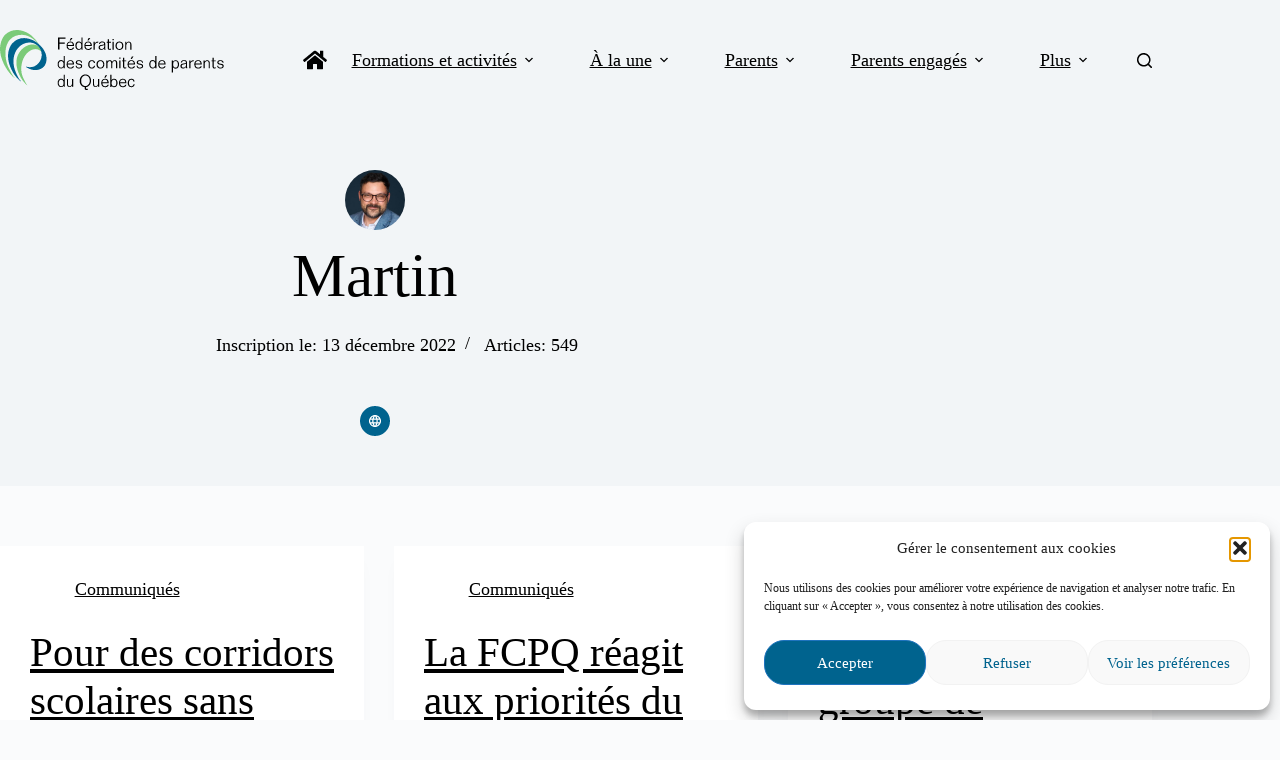

--- FILE ---
content_type: text/html; charset=UTF-8
request_url: https://www.fcpq.qc.ca/author/martin/
body_size: 25428
content:
<!doctype html>
<html lang="fr-FR">
<head>
	
	<meta charset="UTF-8">
	<meta name="viewport" content="width=device-width, initial-scale=1, maximum-scale=5, viewport-fit=cover">
	<link rel="profile" href="https://gmpg.org/xfn/11">

	<title>Martin - FCPQ</title>
	<style>img:is([sizes="auto" i], [sizes^="auto," i]) { contain-intrinsic-size: 3000px 1500px }</style>
	<meta name="robots" content="follow, noindex">
<meta property="og:url" content="https://www.fcpq.qc.ca/author/martin/">
<meta property="og:site_name" content="FCPQ">
<meta property="og:locale" content="fr_FR">
<meta property="og:type" content="object">
<meta property="og:title" content="Martin - FCPQ">
<meta property="og:image" content="https://www.fcpq.qc.ca/wp-content/uploads/2024/10/Logo-pour-Facebook.png">
<meta property="og:image:secure_url" content="https://www.fcpq.qc.ca/wp-content/uploads/2024/10/Logo-pour-Facebook.png">
<meta property="og:image:width" content="1080">
<meta property="og:image:height" content="514">
<meta property="fb:pages" content="198177180200936">
<meta name="twitter:card" content="summary">
<meta name="twitter:site" content="@https://twitter.com/FCPQ">
<meta name="twitter:creator" content="@https://twitter.com/FCPQ">
<meta name="twitter:title" content="Martin - FCPQ">
<meta name="twitter:image" content="https://www.fcpq.qc.ca/wp-content/uploads/2024/10/Logo-pour-Facebook.png">
<link rel='dns-prefetch' href='//www.googletagmanager.com' />
<link rel='dns-prefetch' href='//code.tidio.co' />
<link rel='dns-prefetch' href='//fonts.googleapis.com' />
<link rel="alternate" type="application/rss+xml" title="FCPQ &raquo; Flux" href="https://www.fcpq.qc.ca/feed/" />
<link rel="alternate" type="application/rss+xml" title="FCPQ &raquo; Flux des commentaires" href="https://www.fcpq.qc.ca/comments/feed/" />
<link rel="alternate" type="application/rss+xml" title="FCPQ &raquo; Flux des articles écrits par Martin" href="https://www.fcpq.qc.ca/author/martin/feed/" />
<link rel='stylesheet' id='blocksy-dynamic-global-css' href='https://www.fcpq.qc.ca/wp-content/uploads/blocksy/css/global.css?ver=89836' media='all' />

<link rel='stylesheet' id='wp-block-library-css' href='https://www.fcpq.qc.ca/wp-includes/css/dist/block-library/style.min.css?ver=6.8.3' media='all' />
<style id='greenshift-global-css-inline-css'>
@font-face{font-family:"Josefin sans";src:url(https://www.fcpq.qc.ca/wp-content/uploads/GreenShift/fonts/font_1/ttf/JosefinSans-VariableFont_wght.ttf) format("truetype");font-display:swap;}
</style>
<style id='global-styles-inline-css'>
:root{--wp--preset--aspect-ratio--square: 1;--wp--preset--aspect-ratio--4-3: 4/3;--wp--preset--aspect-ratio--3-4: 3/4;--wp--preset--aspect-ratio--3-2: 3/2;--wp--preset--aspect-ratio--2-3: 2/3;--wp--preset--aspect-ratio--16-9: 16/9;--wp--preset--aspect-ratio--9-16: 9/16;--wp--preset--color--black: #000000;--wp--preset--color--cyan-bluish-gray: #abb8c3;--wp--preset--color--white: #ffffff;--wp--preset--color--pale-pink: #f78da7;--wp--preset--color--vivid-red: #cf2e2e;--wp--preset--color--luminous-vivid-orange: #ff6900;--wp--preset--color--luminous-vivid-amber: #fcb900;--wp--preset--color--light-green-cyan: #7bdcb5;--wp--preset--color--vivid-green-cyan: #00d084;--wp--preset--color--pale-cyan-blue: #8ed1fc;--wp--preset--color--vivid-cyan-blue: #0693e3;--wp--preset--color--vivid-purple: #9b51e0;--wp--preset--color--palette-color-1: var(--theme-palette-color-1, #00638e);--wp--preset--color--palette-color-2: var(--theme-palette-color-2, #00638e);--wp--preset--color--palette-color-3: var(--theme-palette-color-3, #3A4F66);--wp--preset--color--palette-color-4: var(--theme-palette-color-4, #000000);--wp--preset--color--palette-color-5: var(--theme-palette-color-5, #e1e8ed);--wp--preset--color--palette-color-6: var(--theme-palette-color-6, #f2f5f7);--wp--preset--color--palette-color-7: var(--theme-palette-color-7, #FAFBFC);--wp--preset--color--palette-color-8: var(--theme-palette-color-8, #ffffff);--wp--preset--color--custom-color-1: #7bcb79;--wp--preset--color--custom-color-2: #DCF5DC;--wp--preset--color--custom-color-3: #00638E;--wp--preset--color--custom-color-4: #D5EDF8;--wp--preset--color--custom-color-5: #F2A999;--wp--preset--color--custom-color-6: #FFF2E2;--wp--preset--color--custom-color-7: #F1CA5A;--wp--preset--color--custom-color-8: #FFF9E6;--wp--preset--color--custom-color-9: #e2a092;--wp--preset--color--custom-color-10: #6bbc69;--wp--preset--color--custom-color-11: #459643;--wp--preset--gradient--vivid-cyan-blue-to-vivid-purple: linear-gradient(135deg,rgba(6,147,227,1) 0%,rgb(155,81,224) 100%);--wp--preset--gradient--light-green-cyan-to-vivid-green-cyan: linear-gradient(135deg,rgb(122,220,180) 0%,rgb(0,208,130) 100%);--wp--preset--gradient--luminous-vivid-amber-to-luminous-vivid-orange: linear-gradient(135deg,rgba(252,185,0,1) 0%,rgba(255,105,0,1) 100%);--wp--preset--gradient--luminous-vivid-orange-to-vivid-red: linear-gradient(135deg,rgba(255,105,0,1) 0%,rgb(207,46,46) 100%);--wp--preset--gradient--very-light-gray-to-cyan-bluish-gray: linear-gradient(135deg,rgb(238,238,238) 0%,rgb(169,184,195) 100%);--wp--preset--gradient--cool-to-warm-spectrum: linear-gradient(135deg,rgb(74,234,220) 0%,rgb(151,120,209) 20%,rgb(207,42,186) 40%,rgb(238,44,130) 60%,rgb(251,105,98) 80%,rgb(254,248,76) 100%);--wp--preset--gradient--blush-light-purple: linear-gradient(135deg,rgb(255,206,236) 0%,rgb(152,150,240) 100%);--wp--preset--gradient--blush-bordeaux: linear-gradient(135deg,rgb(254,205,165) 0%,rgb(254,45,45) 50%,rgb(107,0,62) 100%);--wp--preset--gradient--luminous-dusk: linear-gradient(135deg,rgb(255,203,112) 0%,rgb(199,81,192) 50%,rgb(65,88,208) 100%);--wp--preset--gradient--pale-ocean: linear-gradient(135deg,rgb(255,245,203) 0%,rgb(182,227,212) 50%,rgb(51,167,181) 100%);--wp--preset--gradient--electric-grass: linear-gradient(135deg,rgb(202,248,128) 0%,rgb(113,206,126) 100%);--wp--preset--gradient--midnight: linear-gradient(135deg,rgb(2,3,129) 0%,rgb(40,116,252) 100%);--wp--preset--gradient--juicy-peach: linear-gradient(to right, #ffecd2 0%, #fcb69f 100%);--wp--preset--gradient--young-passion: linear-gradient(to right, #ff8177 0%, #ff867a 0%, #ff8c7f 21%, #f99185 52%, #cf556c 78%, #b12a5b 100%);--wp--preset--gradient--true-sunset: linear-gradient(to right, #fa709a 0%, #fee140 100%);--wp--preset--gradient--morpheus-den: linear-gradient(to top, #30cfd0 0%, #330867 100%);--wp--preset--gradient--plum-plate: linear-gradient(135deg, #667eea 0%, #764ba2 100%);--wp--preset--gradient--aqua-splash: linear-gradient(15deg, #13547a 0%, #80d0c7 100%);--wp--preset--gradient--love-kiss: linear-gradient(to top, #ff0844 0%, #ffb199 100%);--wp--preset--gradient--new-retrowave: linear-gradient(to top, #3b41c5 0%, #a981bb 49%, #ffc8a9 100%);--wp--preset--gradient--plum-bath: linear-gradient(to top, #cc208e 0%, #6713d2 100%);--wp--preset--gradient--high-flight: linear-gradient(to right, #0acffe 0%, #495aff 100%);--wp--preset--gradient--teen-party: linear-gradient(-225deg, #FF057C 0%, #8D0B93 50%, #321575 100%);--wp--preset--gradient--fabled-sunset: linear-gradient(-225deg, #231557 0%, #44107A 29%, #FF1361 67%, #FFF800 100%);--wp--preset--gradient--arielle-smile: radial-gradient(circle 248px at center, #16d9e3 0%, #30c7ec 47%, #46aef7 100%);--wp--preset--gradient--itmeo-branding: linear-gradient(180deg, #2af598 0%, #009efd 100%);--wp--preset--gradient--deep-blue: linear-gradient(to right, #6a11cb 0%, #2575fc 100%);--wp--preset--gradient--strong-bliss: linear-gradient(to right, #f78ca0 0%, #f9748f 19%, #fd868c 60%, #fe9a8b 100%);--wp--preset--gradient--sweet-period: linear-gradient(to top, #3f51b1 0%, #5a55ae 13%, #7b5fac 25%, #8f6aae 38%, #a86aa4 50%, #cc6b8e 62%, #f18271 75%, #f3a469 87%, #f7c978 100%);--wp--preset--gradient--purple-division: linear-gradient(to top, #7028e4 0%, #e5b2ca 100%);--wp--preset--gradient--cold-evening: linear-gradient(to top, #0c3483 0%, #a2b6df 100%, #6b8cce 100%, #a2b6df 100%);--wp--preset--gradient--mountain-rock: linear-gradient(to right, #868f96 0%, #596164 100%);--wp--preset--gradient--desert-hump: linear-gradient(to top, #c79081 0%, #dfa579 100%);--wp--preset--gradient--ethernal-constance: linear-gradient(to top, #09203f 0%, #537895 100%);--wp--preset--gradient--happy-memories: linear-gradient(-60deg, #ff5858 0%, #f09819 100%);--wp--preset--gradient--grown-early: linear-gradient(to top, #0ba360 0%, #3cba92 100%);--wp--preset--gradient--morning-salad: linear-gradient(-225deg, #B7F8DB 0%, #50A7C2 100%);--wp--preset--gradient--night-call: linear-gradient(-225deg, #AC32E4 0%, #7918F2 48%, #4801FF 100%);--wp--preset--gradient--mind-crawl: linear-gradient(-225deg, #473B7B 0%, #3584A7 51%, #30D2BE 100%);--wp--preset--gradient--angel-care: linear-gradient(-225deg, #FFE29F 0%, #FFA99F 48%, #FF719A 100%);--wp--preset--gradient--juicy-cake: linear-gradient(to top, #e14fad 0%, #f9d423 100%);--wp--preset--gradient--rich-metal: linear-gradient(to right, #d7d2cc 0%, #304352 100%);--wp--preset--gradient--mole-hall: linear-gradient(-20deg, #616161 0%, #9bc5c3 100%);--wp--preset--gradient--cloudy-knoxville: linear-gradient(120deg, #fdfbfb 0%, #ebedee 100%);--wp--preset--gradient--soft-grass: linear-gradient(to top, #c1dfc4 0%, #deecdd 100%);--wp--preset--gradient--saint-petersburg: linear-gradient(135deg, #f5f7fa 0%, #c3cfe2 100%);--wp--preset--gradient--everlasting-sky: linear-gradient(135deg, #fdfcfb 0%, #e2d1c3 100%);--wp--preset--gradient--kind-steel: linear-gradient(-20deg, #e9defa 0%, #fbfcdb 100%);--wp--preset--gradient--over-sun: linear-gradient(60deg, #abecd6 0%, #fbed96 100%);--wp--preset--gradient--premium-white: linear-gradient(to top, #d5d4d0 0%, #d5d4d0 1%, #eeeeec 31%, #efeeec 75%, #e9e9e7 100%);--wp--preset--gradient--clean-mirror: linear-gradient(45deg, #93a5cf 0%, #e4efe9 100%);--wp--preset--gradient--wild-apple: linear-gradient(to top, #d299c2 0%, #fef9d7 100%);--wp--preset--gradient--snow-again: linear-gradient(to top, #e6e9f0 0%, #eef1f5 100%);--wp--preset--gradient--confident-cloud: linear-gradient(to top, #dad4ec 0%, #dad4ec 1%, #f3e7e9 100%);--wp--preset--gradient--glass-water: linear-gradient(to top, #dfe9f3 0%, white 100%);--wp--preset--gradient--perfect-white: linear-gradient(-225deg, #E3FDF5 0%, #FFE6FA 100%);--wp--preset--font-size--small: 13px;--wp--preset--font-size--medium: 20px;--wp--preset--font-size--large: clamp(22px, 1.375rem + ((1vw - 3.2px) * 0.625), 30px);--wp--preset--font-size--x-large: clamp(30px, 1.875rem + ((1vw - 3.2px) * 1.563), 50px);--wp--preset--font-size--xx-large: clamp(45px, 2.813rem + ((1vw - 3.2px) * 2.734), 80px);--wp--preset--spacing--20: 0.44rem;--wp--preset--spacing--30: 0.67rem;--wp--preset--spacing--40: 1rem;--wp--preset--spacing--50: 1.5rem;--wp--preset--spacing--60: 2.25rem;--wp--preset--spacing--70: 3.38rem;--wp--preset--spacing--80: 5.06rem;--wp--preset--shadow--natural: 6px 6px 9px rgba(0, 0, 0, 0.2);--wp--preset--shadow--deep: 12px 12px 50px rgba(0, 0, 0, 0.4);--wp--preset--shadow--sharp: 6px 6px 0px rgba(0, 0, 0, 0.2);--wp--preset--shadow--outlined: 6px 6px 0px -3px rgba(255, 255, 255, 1), 6px 6px rgba(0, 0, 0, 1);--wp--preset--shadow--crisp: 6px 6px 0px rgba(0, 0, 0, 1);}:root { --wp--style--global--content-size: var(--theme-block-max-width);--wp--style--global--wide-size: var(--theme-block-wide-max-width); }:where(body) { margin: 0; }.wp-site-blocks > .alignleft { float: left; margin-right: 2em; }.wp-site-blocks > .alignright { float: right; margin-left: 2em; }.wp-site-blocks > .aligncenter { justify-content: center; margin-left: auto; margin-right: auto; }:where(.wp-site-blocks) > * { margin-block-start: var(--theme-content-spacing); margin-block-end: 0; }:where(.wp-site-blocks) > :first-child { margin-block-start: 0; }:where(.wp-site-blocks) > :last-child { margin-block-end: 0; }:root { --wp--style--block-gap: var(--theme-content-spacing); }:root :where(.is-layout-flow) > :first-child{margin-block-start: 0;}:root :where(.is-layout-flow) > :last-child{margin-block-end: 0;}:root :where(.is-layout-flow) > *{margin-block-start: var(--theme-content-spacing);margin-block-end: 0;}:root :where(.is-layout-constrained) > :first-child{margin-block-start: 0;}:root :where(.is-layout-constrained) > :last-child{margin-block-end: 0;}:root :where(.is-layout-constrained) > *{margin-block-start: var(--theme-content-spacing);margin-block-end: 0;}:root :where(.is-layout-flex){gap: var(--theme-content-spacing);}:root :where(.is-layout-grid){gap: var(--theme-content-spacing);}.is-layout-flow > .alignleft{float: left;margin-inline-start: 0;margin-inline-end: 2em;}.is-layout-flow > .alignright{float: right;margin-inline-start: 2em;margin-inline-end: 0;}.is-layout-flow > .aligncenter{margin-left: auto !important;margin-right: auto !important;}.is-layout-constrained > .alignleft{float: left;margin-inline-start: 0;margin-inline-end: 2em;}.is-layout-constrained > .alignright{float: right;margin-inline-start: 2em;margin-inline-end: 0;}.is-layout-constrained > .aligncenter{margin-left: auto !important;margin-right: auto !important;}.is-layout-constrained > :where(:not(.alignleft):not(.alignright):not(.alignfull)){max-width: var(--wp--style--global--content-size);margin-left: auto !important;margin-right: auto !important;}.is-layout-constrained > .alignwide{max-width: var(--wp--style--global--wide-size);}body .is-layout-flex{display: flex;}.is-layout-flex{flex-wrap: wrap;align-items: center;}.is-layout-flex > :is(*, div){margin: 0;}body .is-layout-grid{display: grid;}.is-layout-grid > :is(*, div){margin: 0;}body{padding-top: 0px;padding-right: 0px;padding-bottom: 0px;padding-left: 0px;}.has-black-color{color: var(--wp--preset--color--black) !important;}.has-cyan-bluish-gray-color{color: var(--wp--preset--color--cyan-bluish-gray) !important;}.has-white-color{color: var(--wp--preset--color--white) !important;}.has-pale-pink-color{color: var(--wp--preset--color--pale-pink) !important;}.has-vivid-red-color{color: var(--wp--preset--color--vivid-red) !important;}.has-luminous-vivid-orange-color{color: var(--wp--preset--color--luminous-vivid-orange) !important;}.has-luminous-vivid-amber-color{color: var(--wp--preset--color--luminous-vivid-amber) !important;}.has-light-green-cyan-color{color: var(--wp--preset--color--light-green-cyan) !important;}.has-vivid-green-cyan-color{color: var(--wp--preset--color--vivid-green-cyan) !important;}.has-pale-cyan-blue-color{color: var(--wp--preset--color--pale-cyan-blue) !important;}.has-vivid-cyan-blue-color{color: var(--wp--preset--color--vivid-cyan-blue) !important;}.has-vivid-purple-color{color: var(--wp--preset--color--vivid-purple) !important;}.has-palette-color-1-color{color: var(--wp--preset--color--palette-color-1) !important;}.has-palette-color-2-color{color: var(--wp--preset--color--palette-color-2) !important;}.has-palette-color-3-color{color: var(--wp--preset--color--palette-color-3) !important;}.has-palette-color-4-color{color: var(--wp--preset--color--palette-color-4) !important;}.has-palette-color-5-color{color: var(--wp--preset--color--palette-color-5) !important;}.has-palette-color-6-color{color: var(--wp--preset--color--palette-color-6) !important;}.has-palette-color-7-color{color: var(--wp--preset--color--palette-color-7) !important;}.has-palette-color-8-color{color: var(--wp--preset--color--palette-color-8) !important;}.has-custom-color-1-color{color: var(--wp--preset--color--custom-color-1) !important;}.has-custom-color-2-color{color: var(--wp--preset--color--custom-color-2) !important;}.has-custom-color-3-color{color: var(--wp--preset--color--custom-color-3) !important;}.has-custom-color-4-color{color: var(--wp--preset--color--custom-color-4) !important;}.has-custom-color-5-color{color: var(--wp--preset--color--custom-color-5) !important;}.has-custom-color-6-color{color: var(--wp--preset--color--custom-color-6) !important;}.has-custom-color-7-color{color: var(--wp--preset--color--custom-color-7) !important;}.has-custom-color-8-color{color: var(--wp--preset--color--custom-color-8) !important;}.has-custom-color-9-color{color: var(--wp--preset--color--custom-color-9) !important;}.has-custom-color-10-color{color: var(--wp--preset--color--custom-color-10) !important;}.has-custom-color-11-color{color: var(--wp--preset--color--custom-color-11) !important;}.has-black-background-color{background-color: var(--wp--preset--color--black) !important;}.has-cyan-bluish-gray-background-color{background-color: var(--wp--preset--color--cyan-bluish-gray) !important;}.has-white-background-color{background-color: var(--wp--preset--color--white) !important;}.has-pale-pink-background-color{background-color: var(--wp--preset--color--pale-pink) !important;}.has-vivid-red-background-color{background-color: var(--wp--preset--color--vivid-red) !important;}.has-luminous-vivid-orange-background-color{background-color: var(--wp--preset--color--luminous-vivid-orange) !important;}.has-luminous-vivid-amber-background-color{background-color: var(--wp--preset--color--luminous-vivid-amber) !important;}.has-light-green-cyan-background-color{background-color: var(--wp--preset--color--light-green-cyan) !important;}.has-vivid-green-cyan-background-color{background-color: var(--wp--preset--color--vivid-green-cyan) !important;}.has-pale-cyan-blue-background-color{background-color: var(--wp--preset--color--pale-cyan-blue) !important;}.has-vivid-cyan-blue-background-color{background-color: var(--wp--preset--color--vivid-cyan-blue) !important;}.has-vivid-purple-background-color{background-color: var(--wp--preset--color--vivid-purple) !important;}.has-palette-color-1-background-color{background-color: var(--wp--preset--color--palette-color-1) !important;}.has-palette-color-2-background-color{background-color: var(--wp--preset--color--palette-color-2) !important;}.has-palette-color-3-background-color{background-color: var(--wp--preset--color--palette-color-3) !important;}.has-palette-color-4-background-color{background-color: var(--wp--preset--color--palette-color-4) !important;}.has-palette-color-5-background-color{background-color: var(--wp--preset--color--palette-color-5) !important;}.has-palette-color-6-background-color{background-color: var(--wp--preset--color--palette-color-6) !important;}.has-palette-color-7-background-color{background-color: var(--wp--preset--color--palette-color-7) !important;}.has-palette-color-8-background-color{background-color: var(--wp--preset--color--palette-color-8) !important;}.has-custom-color-1-background-color{background-color: var(--wp--preset--color--custom-color-1) !important;}.has-custom-color-2-background-color{background-color: var(--wp--preset--color--custom-color-2) !important;}.has-custom-color-3-background-color{background-color: var(--wp--preset--color--custom-color-3) !important;}.has-custom-color-4-background-color{background-color: var(--wp--preset--color--custom-color-4) !important;}.has-custom-color-5-background-color{background-color: var(--wp--preset--color--custom-color-5) !important;}.has-custom-color-6-background-color{background-color: var(--wp--preset--color--custom-color-6) !important;}.has-custom-color-7-background-color{background-color: var(--wp--preset--color--custom-color-7) !important;}.has-custom-color-8-background-color{background-color: var(--wp--preset--color--custom-color-8) !important;}.has-custom-color-9-background-color{background-color: var(--wp--preset--color--custom-color-9) !important;}.has-custom-color-10-background-color{background-color: var(--wp--preset--color--custom-color-10) !important;}.has-custom-color-11-background-color{background-color: var(--wp--preset--color--custom-color-11) !important;}.has-black-border-color{border-color: var(--wp--preset--color--black) !important;}.has-cyan-bluish-gray-border-color{border-color: var(--wp--preset--color--cyan-bluish-gray) !important;}.has-white-border-color{border-color: var(--wp--preset--color--white) !important;}.has-pale-pink-border-color{border-color: var(--wp--preset--color--pale-pink) !important;}.has-vivid-red-border-color{border-color: var(--wp--preset--color--vivid-red) !important;}.has-luminous-vivid-orange-border-color{border-color: var(--wp--preset--color--luminous-vivid-orange) !important;}.has-luminous-vivid-amber-border-color{border-color: var(--wp--preset--color--luminous-vivid-amber) !important;}.has-light-green-cyan-border-color{border-color: var(--wp--preset--color--light-green-cyan) !important;}.has-vivid-green-cyan-border-color{border-color: var(--wp--preset--color--vivid-green-cyan) !important;}.has-pale-cyan-blue-border-color{border-color: var(--wp--preset--color--pale-cyan-blue) !important;}.has-vivid-cyan-blue-border-color{border-color: var(--wp--preset--color--vivid-cyan-blue) !important;}.has-vivid-purple-border-color{border-color: var(--wp--preset--color--vivid-purple) !important;}.has-palette-color-1-border-color{border-color: var(--wp--preset--color--palette-color-1) !important;}.has-palette-color-2-border-color{border-color: var(--wp--preset--color--palette-color-2) !important;}.has-palette-color-3-border-color{border-color: var(--wp--preset--color--palette-color-3) !important;}.has-palette-color-4-border-color{border-color: var(--wp--preset--color--palette-color-4) !important;}.has-palette-color-5-border-color{border-color: var(--wp--preset--color--palette-color-5) !important;}.has-palette-color-6-border-color{border-color: var(--wp--preset--color--palette-color-6) !important;}.has-palette-color-7-border-color{border-color: var(--wp--preset--color--palette-color-7) !important;}.has-palette-color-8-border-color{border-color: var(--wp--preset--color--palette-color-8) !important;}.has-custom-color-1-border-color{border-color: var(--wp--preset--color--custom-color-1) !important;}.has-custom-color-2-border-color{border-color: var(--wp--preset--color--custom-color-2) !important;}.has-custom-color-3-border-color{border-color: var(--wp--preset--color--custom-color-3) !important;}.has-custom-color-4-border-color{border-color: var(--wp--preset--color--custom-color-4) !important;}.has-custom-color-5-border-color{border-color: var(--wp--preset--color--custom-color-5) !important;}.has-custom-color-6-border-color{border-color: var(--wp--preset--color--custom-color-6) !important;}.has-custom-color-7-border-color{border-color: var(--wp--preset--color--custom-color-7) !important;}.has-custom-color-8-border-color{border-color: var(--wp--preset--color--custom-color-8) !important;}.has-custom-color-9-border-color{border-color: var(--wp--preset--color--custom-color-9) !important;}.has-custom-color-10-border-color{border-color: var(--wp--preset--color--custom-color-10) !important;}.has-custom-color-11-border-color{border-color: var(--wp--preset--color--custom-color-11) !important;}.has-vivid-cyan-blue-to-vivid-purple-gradient-background{background: var(--wp--preset--gradient--vivid-cyan-blue-to-vivid-purple) !important;}.has-light-green-cyan-to-vivid-green-cyan-gradient-background{background: var(--wp--preset--gradient--light-green-cyan-to-vivid-green-cyan) !important;}.has-luminous-vivid-amber-to-luminous-vivid-orange-gradient-background{background: var(--wp--preset--gradient--luminous-vivid-amber-to-luminous-vivid-orange) !important;}.has-luminous-vivid-orange-to-vivid-red-gradient-background{background: var(--wp--preset--gradient--luminous-vivid-orange-to-vivid-red) !important;}.has-very-light-gray-to-cyan-bluish-gray-gradient-background{background: var(--wp--preset--gradient--very-light-gray-to-cyan-bluish-gray) !important;}.has-cool-to-warm-spectrum-gradient-background{background: var(--wp--preset--gradient--cool-to-warm-spectrum) !important;}.has-blush-light-purple-gradient-background{background: var(--wp--preset--gradient--blush-light-purple) !important;}.has-blush-bordeaux-gradient-background{background: var(--wp--preset--gradient--blush-bordeaux) !important;}.has-luminous-dusk-gradient-background{background: var(--wp--preset--gradient--luminous-dusk) !important;}.has-pale-ocean-gradient-background{background: var(--wp--preset--gradient--pale-ocean) !important;}.has-electric-grass-gradient-background{background: var(--wp--preset--gradient--electric-grass) !important;}.has-midnight-gradient-background{background: var(--wp--preset--gradient--midnight) !important;}.has-juicy-peach-gradient-background{background: var(--wp--preset--gradient--juicy-peach) !important;}.has-young-passion-gradient-background{background: var(--wp--preset--gradient--young-passion) !important;}.has-true-sunset-gradient-background{background: var(--wp--preset--gradient--true-sunset) !important;}.has-morpheus-den-gradient-background{background: var(--wp--preset--gradient--morpheus-den) !important;}.has-plum-plate-gradient-background{background: var(--wp--preset--gradient--plum-plate) !important;}.has-aqua-splash-gradient-background{background: var(--wp--preset--gradient--aqua-splash) !important;}.has-love-kiss-gradient-background{background: var(--wp--preset--gradient--love-kiss) !important;}.has-new-retrowave-gradient-background{background: var(--wp--preset--gradient--new-retrowave) !important;}.has-plum-bath-gradient-background{background: var(--wp--preset--gradient--plum-bath) !important;}.has-high-flight-gradient-background{background: var(--wp--preset--gradient--high-flight) !important;}.has-teen-party-gradient-background{background: var(--wp--preset--gradient--teen-party) !important;}.has-fabled-sunset-gradient-background{background: var(--wp--preset--gradient--fabled-sunset) !important;}.has-arielle-smile-gradient-background{background: var(--wp--preset--gradient--arielle-smile) !important;}.has-itmeo-branding-gradient-background{background: var(--wp--preset--gradient--itmeo-branding) !important;}.has-deep-blue-gradient-background{background: var(--wp--preset--gradient--deep-blue) !important;}.has-strong-bliss-gradient-background{background: var(--wp--preset--gradient--strong-bliss) !important;}.has-sweet-period-gradient-background{background: var(--wp--preset--gradient--sweet-period) !important;}.has-purple-division-gradient-background{background: var(--wp--preset--gradient--purple-division) !important;}.has-cold-evening-gradient-background{background: var(--wp--preset--gradient--cold-evening) !important;}.has-mountain-rock-gradient-background{background: var(--wp--preset--gradient--mountain-rock) !important;}.has-desert-hump-gradient-background{background: var(--wp--preset--gradient--desert-hump) !important;}.has-ethernal-constance-gradient-background{background: var(--wp--preset--gradient--ethernal-constance) !important;}.has-happy-memories-gradient-background{background: var(--wp--preset--gradient--happy-memories) !important;}.has-grown-early-gradient-background{background: var(--wp--preset--gradient--grown-early) !important;}.has-morning-salad-gradient-background{background: var(--wp--preset--gradient--morning-salad) !important;}.has-night-call-gradient-background{background: var(--wp--preset--gradient--night-call) !important;}.has-mind-crawl-gradient-background{background: var(--wp--preset--gradient--mind-crawl) !important;}.has-angel-care-gradient-background{background: var(--wp--preset--gradient--angel-care) !important;}.has-juicy-cake-gradient-background{background: var(--wp--preset--gradient--juicy-cake) !important;}.has-rich-metal-gradient-background{background: var(--wp--preset--gradient--rich-metal) !important;}.has-mole-hall-gradient-background{background: var(--wp--preset--gradient--mole-hall) !important;}.has-cloudy-knoxville-gradient-background{background: var(--wp--preset--gradient--cloudy-knoxville) !important;}.has-soft-grass-gradient-background{background: var(--wp--preset--gradient--soft-grass) !important;}.has-saint-petersburg-gradient-background{background: var(--wp--preset--gradient--saint-petersburg) !important;}.has-everlasting-sky-gradient-background{background: var(--wp--preset--gradient--everlasting-sky) !important;}.has-kind-steel-gradient-background{background: var(--wp--preset--gradient--kind-steel) !important;}.has-over-sun-gradient-background{background: var(--wp--preset--gradient--over-sun) !important;}.has-premium-white-gradient-background{background: var(--wp--preset--gradient--premium-white) !important;}.has-clean-mirror-gradient-background{background: var(--wp--preset--gradient--clean-mirror) !important;}.has-wild-apple-gradient-background{background: var(--wp--preset--gradient--wild-apple) !important;}.has-snow-again-gradient-background{background: var(--wp--preset--gradient--snow-again) !important;}.has-confident-cloud-gradient-background{background: var(--wp--preset--gradient--confident-cloud) !important;}.has-glass-water-gradient-background{background: var(--wp--preset--gradient--glass-water) !important;}.has-perfect-white-gradient-background{background: var(--wp--preset--gradient--perfect-white) !important;}.has-small-font-size{font-size: var(--wp--preset--font-size--small) !important;}.has-medium-font-size{font-size: var(--wp--preset--font-size--medium) !important;}.has-large-font-size{font-size: var(--wp--preset--font-size--large) !important;}.has-x-large-font-size{font-size: var(--wp--preset--font-size--x-large) !important;}.has-xx-large-font-size{font-size: var(--wp--preset--font-size--xx-large) !important;}
:root :where(.wp-block-pullquote){font-size: clamp(0.984em, 0.984rem + ((1vw - 0.2em) * 0.645), 1.5em);line-height: 1.6;}
</style>
<style id='wpgb-head-inline-css'>
.wp-grid-builder:not(.wpgb-template),.wpgb-facet{opacity:0.01}.wpgb-facet fieldset{margin:0;padding:0;border:none;outline:none;box-shadow:none}.wpgb-facet fieldset:last-child{margin-bottom:40px;}.wpgb-facet fieldset legend.wpgb-sr-only{height:1px;width:1px}
</style>
<link rel='stylesheet' id='cmplz-general-css' href='https://www.fcpq.qc.ca/wp-content/plugins/complianz-gdpr/assets/css/cookieblocker.min.css?ver=1765922079' media='all' />
<link rel='stylesheet' id='passster-public-css' href='https://www.fcpq.qc.ca/wp-content/plugins/content-protector/assets/public/passster-public.min.css?ver=4.2.21' media='all' />
<link rel='stylesheet' id='parent-style-css' href='https://www.fcpq.qc.ca/wp-content/themes/blocksy/style.css?ver=6.8.3' media='all' />
<link rel='stylesheet' id='blocksy-fonts-font-source-google-css' href='https://fonts.googleapis.com/css2?family=Montserrat:wght@400;500;600;700&#038;display=swap' media='all' />
<link rel='stylesheet' id='ct-main-styles-css' href='https://www.fcpq.qc.ca/wp-content/themes/blocksy/static/bundle/main.min.css?ver=2.1.22' media='all' />
<link rel='stylesheet' id='ct-page-title-styles-css' href='https://www.fcpq.qc.ca/wp-content/themes/blocksy/static/bundle/page-title.min.css?ver=2.1.22' media='all' />
<style id='greenshift-post-css-3331-inline-css'>
#gspb_row-id-gsbp-83ea8efd-571f{justify-content:space-between;margin-top:0;margin-bottom:0;display:flex;flex-wrap:wrap;padding:2.5rem 1.5rem;background-color:#fff2e2}#gspb_row-id-gsbp-83ea8efd-571f>.gspb_row__content{display:flex;justify-content:space-between;margin:0 auto;width:100%;flex-wrap:wrap}div[id^=gspb_col-id]{box-sizing:border-box;position:relative;padding:var(--gs-row-column-padding, 15px min(3vw, 20px))}body.gspb-bodyfront #gspb_row-id-gsbp-83ea8efd-571f>.gspb_row__content{width:var(--theme-container-width, 1440px);max-width:var(--theme-normal-container-max-width, 1440px)}#gspb_col-id-gsbp-6b353750-e1a0.gspb_row__col--6{width:calc(50% - 10px)}@media (max-width: 1279.98px){#gspb_col-id-gsbp-6b353750-e1a0.gspb_row__col--6{width:calc(50% - 10px)}}@media (max-width: 1279.98px){#gspb_col-id-gsbp-6b353750-e1a0.gspb_row__col--6{width:calc(50% - 10px)}}@media (max-width: 689.98px){#gspb_col-id-gsbp-6b353750-e1a0.gspb_row__col--6{width:100%}}.gspb_row #gspb_col-id-gsbp-6b353750-e1a0.gspb_row__col--6{padding:2.5rem}#gspb_col-id-gsbp-6b353750-e1a0.gspb_row__col--6{background-color:var(--theme-palette-color-8, #ffffff)}body #gspb_col-id-gsbp-6b353750-e1a0.gspb_row__col--6{display:flex;flex-direction:column;justify-content:space-between}#gspb_col-id-gsbp-6b353750-e1a0.gspb_row__col--6,#gspb_col-id-gsbp-6b353750-e1a0.gspb_row__col--6>.gspb_backgroundOverlay{border-top-left-radius:1.5rem;border-top-right-radius:1.5rem;border-bottom-right-radius:1.5rem;border-bottom-left-radius:1.5rem}.gspb_button-id-gsbp-ea1419ad-4fc7{display:flex;justify-content:flex-end}.gspb_button-id-gsbp-ea1419ad-4fc7 .gspb-buttonbox-text{display:flex;flex-direction:column}.gspb_button-id-gsbp-ea1419ad-4fc7>.gspb-buttonbox{display:var(--display, inline-flex);text-align:center;font-family:var(--theme-button-font-family, var(--theme-font-family));font-size:var(--theme-button-font-style);font-weight:var(--theme-button-font-weight);font-style:var(--theme-button-font-size);line-height:var(--theme-button-line-height);letter-spacing:var(--theme-button-letter-spacing);text-transform:var(--theme-button-text-transform);-webkit-text-decoration:var(--theme-button-text-decoration);text-decoration:var(--theme-button-text-decoration);color:var(--theme-button-text-initial-color);border:var(--button-border);background-color:var(--theme-button-background-initial-color);min-height:var(--theme-button-min-height);appearance:none;user-select:none;border-radius:var(--theme-button-border-radius, 3px);--has-link-decoration:var(--false);padding:var(--theme-button-padding);align-items:center;justify-content:center;position:relative;z-index:0;cursor:pointer;box-sizing:border-box;background-color:#f2a999;color:var(--theme-palette-color-4, #000000)}.gspb_button-id-gsbp-ea1419ad-4fc7>.gspb-buttonbox:hover{border-color:var(--theme-button-border-hover-color);color:var(--theme-button-text-hover-color);background-color:var(--theme-button-background-hover-color);background-color:#e2a092!important;color:var(--theme-palette-color-4, #000000)}.gspb_button-id-gsbp-ea1419ad-4fc7>.gspb-buttonbox,.gspb_button-id-gsbp-ea1419ad-4fc7>.gspb-buttonbox>.gspb_backgroundOverlay{border-top-left-radius:1.5rem;border-top-right-radius:1.5rem;border-bottom-right-radius:1.5rem;border-bottom-left-radius:1.5rem}#gspb_col-id-gsbp-4775efd0-1fb4.gspb_row__col--6{width:calc(50% - 10px)}@media (max-width: 1279.98px){#gspb_col-id-gsbp-4775efd0-1fb4.gspb_row__col--6{width:calc(50% - 10px)}}@media (max-width: 1279.98px){#gspb_col-id-gsbp-4775efd0-1fb4.gspb_row__col--6{width:calc(50% - 10px)}}@media (max-width: 689.98px){#gspb_col-id-gsbp-4775efd0-1fb4.gspb_row__col--6{width:100%}}.gspb_row #gspb_col-id-gsbp-4775efd0-1fb4.gspb_row__col--6{padding:2.5rem}#gspb_col-id-gsbp-4775efd0-1fb4.gspb_row__col--6{background-color:var(--theme-palette-color-8, #ffffff)}#gspb_col-id-gsbp-4775efd0-1fb4.gspb_row__col--6,#gspb_col-id-gsbp-4775efd0-1fb4.gspb_row__col--6>.gspb_backgroundOverlay{border-top-left-radius:1.5rem;border-top-right-radius:1.5rem;border-bottom-right-radius:1.5rem;border-bottom-left-radius:1.5rem}.gspb_container-id-gsbp-8308faa4-eadd{flex-direction:column;box-sizing:border-box}#gspb_container-id-gsbp-8308faa4-eadd.gspb_container>p:last-of-type,#gspb_container-id-gsbp-c3ada080-20f8.gspb_container>p:last-of-type,#gspb_container-id-gsbp-cd66ac01-cab8.gspb_container>p:last-of-type{margin-bottom:0}#gspb_container-id-gsbp-8308faa4-eadd.gspb_container{position:relative;display:flex;flex-direction:row;justify-content:space-between;align-items:center}@media (max-width: 689.98px){#gspb_container-id-gsbp-8308faa4-eadd.gspb_container{flex-direction:column}}#gspb_container-id-gsbp-8308faa4-eadd.gspb_container{margin-bottom:1.5rem;padding:1.5rem 2rem;background-color:#fff2e2}#gspb_container-id-gsbp-8308faa4-eadd.gspb_container,#gspb_container-id-gsbp-8308faa4-eadd.gspb_container>.gspb_backgroundOverlay,#gspb_container-id-gsbp-c3ada080-20f8.gspb_container>.gspb_backgroundOverlay,#gspb_container-id-gsbp-cd66ac01-cab8.gspb_container>.gspb_backgroundOverlay{border-top-left-radius:2rem;border-top-right-radius:2rem;border-bottom-right-radius:2rem;border-bottom-left-radius:2rem}.gspb_button-id-gsbp-49f9257f-69a5{display:flex;justify-content:center}.gspb_button-id-gsbp-49f9257f-69a5 .gspb-buttonbox-text{display:flex;flex-direction:column}.gspb_button-id-gsbp-49f9257f-69a5>.gspb-buttonbox{display:var(--display, inline-flex);text-align:center;font-family:var(--theme-button-font-family, var(--theme-font-family));font-size:var(--theme-button-font-style);font-weight:var(--theme-button-font-weight);font-style:var(--theme-button-font-size);line-height:var(--theme-button-line-height);letter-spacing:var(--theme-button-letter-spacing);text-transform:var(--theme-button-text-transform);-webkit-text-decoration:var(--theme-button-text-decoration);text-decoration:var(--theme-button-text-decoration);color:var(--theme-button-text-initial-color);border:var(--button-border);background-color:var(--theme-button-background-initial-color);min-height:var(--theme-button-min-height);appearance:none;user-select:none;border-radius:var(--theme-button-border-radius, 3px);--has-link-decoration:var(--false);padding:var(--theme-button-padding);align-items:center;justify-content:center;position:relative;z-index:0;cursor:pointer;box-sizing:border-box}.gspb_button-id-gsbp-49f9257f-69a5>.gspb-buttonbox:hover{border-color:var(--theme-button-border-hover-color);color:var(--theme-button-text-hover-color);background-color:var(--theme-button-background-hover-color)}.gspb_button-id-gsbp-37f139c6-b8ca>.gspb-buttonbox>.gspb-buttonbox-textwrap>.gspb-buttonbox-icon,.gspb_button-id-gsbp-49f9257f-69a5>.gspb-buttonbox>.gspb-buttonbox-textwrap>.gspb-buttonbox-icon,.gspb_button-id-gsbp-4fd0e378-e36e>.gspb-buttonbox>.gspb-buttonbox-textwrap>.gspb-buttonbox-icon,.gspb_button-id-gsbp-a3638dc5-54e5>.gspb-buttonbox>.gspb-buttonbox-textwrap>.gspb-buttonbox-icon{display:flex}.gspb_button-id-gsbp-49f9257f-69a5>.gspb-buttonbox .gspb-buttonbox-icon svg,.gspb_button-id-gsbp-49f9257f-69a5>.gspb-buttonbox .gspb-buttonbox-icon svg path{fill:var(--wp--preset--color--palette-color-4, var(--theme-palette-color-4, #000000))!important}.gspb_button-id-gsbp-37f139c6-b8ca>.gspb-buttonbox:hover .gspb-buttonbox-icon svg,.gspb_button-id-gsbp-37f139c6-b8ca>.gspb-buttonbox:hover .gspb-buttonbox-icon svg path,.gspb_button-id-gsbp-49f9257f-69a5>.gspb-buttonbox:hover .gspb-buttonbox-icon svg,.gspb_button-id-gsbp-49f9257f-69a5>.gspb-buttonbox:hover .gspb-buttonbox-icon svg path,.gspb_button-id-gsbp-4fd0e378-e36e>.gspb-buttonbox:hover .gspb-buttonbox-icon svg,.gspb_button-id-gsbp-4fd0e378-e36e>.gspb-buttonbox:hover .gspb-buttonbox-icon svg path,.gspb_button-id-gsbp-a3638dc5-54e5>.gspb-buttonbox:hover .gspb-buttonbox-icon svg,.gspb_button-id-gsbp-a3638dc5-54e5>.gspb-buttonbox:hover .gspb-buttonbox-icon svg path{fill:var(--wp--preset--color--palette-color-3, var(--theme-palette-color-3, #3A4F66))!important}.gspb_button-id-gsbp-49f9257f-69a5>.gspb-buttonbox>.gspb-buttonbox-textwrap{display:flex;flex-direction:row;align-items:center}.gspb_button-id-gsbp-49f9257f-69a5 .gspb-buttonbox-icon{margin-right:13px}.gspb_button-id-gsbp-49f9257f-69a5>.gspb-buttonbox .gspb-buttonbox-icon{margin-right:auto;margin-left:auto}.gspb_button-id-gsbp-49f9257f-69a5>.gspb-buttonbox{margin-left:10rem;background-color:#f2a999;color:var(--theme-palette-color-4, #000000)}.gspb_button-id-gsbp-49f9257f-69a5>.gspb-buttonbox:hover{background-color:#e2a092!important;color:var(--theme-palette-color-4, #000000)}.gspb_button-id-gsbp-49f9257f-69a5>.gspb-buttonbox,.gspb_button-id-gsbp-49f9257f-69a5>.gspb-buttonbox>.gspb_backgroundOverlay{border-top-left-radius:50%;border-top-right-radius:50%;border-bottom-right-radius:50%;border-bottom-left-radius:50%}.gspb_container-id-gsbp-c3ada080-20f8{flex-direction:column;box-sizing:border-box}#gspb_container-id-gsbp-c3ada080-20f8.gspb_container{position:relative;display:flex;flex-direction:row;justify-content:space-between;align-items:center}@media (max-width: 689.98px){#gspb_container-id-gsbp-c3ada080-20f8.gspb_container{flex-direction:column}}#gspb_container-id-gsbp-c3ada080-20f8.gspb_container{margin-bottom:1.5rem;padding:1.5rem 2rem;border-top-left-radius:2rem;border-top-right-radius:2rem;border-bottom-right-radius:2rem;border-bottom-left-radius:2rem;background-color:#fff2e2}.gspb_button-id-gsbp-4fd0e378-e36e{display:flex;justify-content:center}.gspb_button-id-gsbp-4fd0e378-e36e .gspb-buttonbox-text{display:flex;flex-direction:column}.gspb_button-id-gsbp-4fd0e378-e36e>.gspb-buttonbox{display:var(--display, inline-flex);text-align:center;font-family:var(--theme-button-font-family, var(--theme-font-family));font-size:var(--theme-button-font-style);font-weight:var(--theme-button-font-weight);font-style:var(--theme-button-font-size);line-height:var(--theme-button-line-height);letter-spacing:var(--theme-button-letter-spacing);text-transform:var(--theme-button-text-transform);-webkit-text-decoration:var(--theme-button-text-decoration);text-decoration:var(--theme-button-text-decoration);color:var(--theme-button-text-initial-color);border:var(--button-border);background-color:var(--theme-button-background-initial-color);min-height:var(--theme-button-min-height);appearance:none;user-select:none;border-radius:var(--theme-button-border-radius, 3px);--has-link-decoration:var(--false);padding:var(--theme-button-padding);align-items:center;justify-content:center;position:relative;z-index:0;cursor:pointer;box-sizing:border-box}.gspb_button-id-gsbp-4fd0e378-e36e>.gspb-buttonbox:hover{border-color:var(--theme-button-border-hover-color);color:var(--theme-button-text-hover-color);background-color:var(--theme-button-background-hover-color)}.gspb_button-id-gsbp-49f9257f-69a5>.gspb-buttonbox .gspb-buttonbox-icon svg,.gspb_button-id-gsbp-4fd0e378-e36e>.gspb-buttonbox .gspb-buttonbox-icon svg{height:20px!important;width:20px!important;min-width:20px!important;margin:0!important}.gspb_button-id-gsbp-4fd0e378-e36e>.gspb-buttonbox .gspb-buttonbox-icon svg,.gspb_button-id-gsbp-4fd0e378-e36e>.gspb-buttonbox .gspb-buttonbox-icon svg path,.gspb_button-id-gsbp-a3638dc5-54e5>.gspb-buttonbox .gspb-buttonbox-icon svg{fill:var(--wp--preset--color--palette-color-4, var(--theme-palette-color-4, #000000))!important}.gspb_button-id-gsbp-4fd0e378-e36e>.gspb-buttonbox>.gspb-buttonbox-textwrap{display:flex;flex-direction:row;align-items:center}.gspb_button-id-gsbp-4fd0e378-e36e .gspb-buttonbox-icon{margin-right:13px}.gspb_button-id-gsbp-4fd0e378-e36e>.gspb-buttonbox .gspb-buttonbox-icon{margin-right:auto;margin-left:auto}.gspb_button-id-gsbp-4fd0e378-e36e>.gspb-buttonbox{margin-left:10rem;background-color:#f2a999;color:var(--theme-palette-color-4, #000000)}.gspb_button-id-gsbp-4fd0e378-e36e>.gspb-buttonbox:hover{background-color:#e2a092!important;color:var(--theme-palette-color-4, #000000)}.gspb_button-id-gsbp-4fd0e378-e36e>.gspb-buttonbox,.gspb_button-id-gsbp-4fd0e378-e36e>.gspb-buttonbox>.gspb_backgroundOverlay{border-top-left-radius:50%;border-top-right-radius:50%;border-bottom-right-radius:50%;border-bottom-left-radius:50%}.gspb_container-id-gsbp-cd66ac01-cab8{flex-direction:column;box-sizing:border-box}#gspb_container-id-gsbp-cd66ac01-cab8.gspb_container{position:relative;display:flex;flex-direction:row;justify-content:space-between;align-items:center}@media (max-width: 689.98px){#gspb_container-id-gsbp-cd66ac01-cab8.gspb_container{flex-direction:column}}#gspb_container-id-gsbp-cd66ac01-cab8.gspb_container{margin-bottom:1.5rem;padding:1.5rem 2rem;border-top-left-radius:2rem;border-top-right-radius:2rem;border-bottom-right-radius:2rem;border-bottom-left-radius:2rem;background-color:#fff2e2}.gspb_button-id-gsbp-a3638dc5-54e5{display:flex;justify-content:center}.gspb_button-id-gsbp-a3638dc5-54e5 .gspb-buttonbox-text{display:flex;flex-direction:column}.gspb_button-id-gsbp-a3638dc5-54e5>.gspb-buttonbox{display:var(--display, inline-flex);text-align:center;font-family:var(--theme-button-font-family, var(--theme-font-family));font-size:var(--theme-button-font-style);font-weight:var(--theme-button-font-weight);font-style:var(--theme-button-font-size);line-height:var(--theme-button-line-height);letter-spacing:var(--theme-button-letter-spacing);text-transform:var(--theme-button-text-transform);-webkit-text-decoration:var(--theme-button-text-decoration);text-decoration:var(--theme-button-text-decoration);color:var(--theme-button-text-initial-color);border:var(--button-border);background-color:var(--theme-button-background-initial-color);min-height:var(--theme-button-min-height);appearance:none;user-select:none;border-radius:var(--theme-button-border-radius, 3px);--has-link-decoration:var(--false);padding:var(--theme-button-padding);align-items:center;justify-content:center;position:relative;z-index:0;cursor:pointer;box-sizing:border-box}.gspb_button-id-gsbp-a3638dc5-54e5>.gspb-buttonbox:hover{border-color:var(--theme-button-border-hover-color);color:var(--theme-button-text-hover-color);background-color:var(--theme-button-background-hover-color)}.gspb_button-id-gsbp-a3638dc5-54e5>.gspb-buttonbox .gspb-buttonbox-icon svg{height:20px!important;width:20px!important;min-width:20px!important;margin:0!important}.gspb_button-id-gsbp-a3638dc5-54e5>.gspb-buttonbox>.gspb-buttonbox-textwrap{display:flex;flex-direction:row;align-items:center}.gspb_button-id-gsbp-a3638dc5-54e5 .gspb-buttonbox-icon{margin-right:13px}.gspb_button-id-gsbp-a3638dc5-54e5>.gspb-buttonbox .gspb-buttonbox-icon{margin-right:auto;margin-left:auto}.gspb_button-id-gsbp-a3638dc5-54e5>.gspb-buttonbox{margin-left:10rem;background-color:#f2a999;color:var(--theme-palette-color-4, #000000)}.gspb_button-id-gsbp-a3638dc5-54e5>.gspb-buttonbox:hover{background-color:#e2a092!important;color:var(--theme-palette-color-4, #000000)}.gspb_button-id-gsbp-a3638dc5-54e5>.gspb-buttonbox,.gspb_button-id-gsbp-a3638dc5-54e5>.gspb-buttonbox>.gspb_backgroundOverlay{border-top-left-radius:50%;border-top-right-radius:50%;border-bottom-right-radius:50%;border-bottom-left-radius:50%}.gspb_button-id-gsbp-37f139c6-b8ca{display:flex;justify-content:flex-end}.gspb_button-id-gsbp-37f139c6-b8ca .gspb-buttonbox-text{display:flex;flex-direction:column}.gspb_button-id-gsbp-37f139c6-b8ca>.gspb-buttonbox{display:var(--display, inline-flex);text-align:center;font-family:var(--theme-button-font-family, var(--theme-font-family));font-size:var(--theme-button-font-style);font-weight:var(--theme-button-font-weight);font-style:var(--theme-button-font-size);line-height:var(--theme-button-line-height);letter-spacing:var(--theme-button-letter-spacing);text-transform:var(--theme-button-text-transform);-webkit-text-decoration:var(--theme-button-text-decoration);text-decoration:var(--theme-button-text-decoration);color:var(--theme-button-text-initial-color);border:var(--button-border);background-color:var(--theme-button-background-initial-color);min-height:var(--theme-button-min-height);appearance:none;user-select:none;border-radius:var(--theme-button-border-radius, 3px);--has-link-decoration:var(--false);padding:var(--theme-button-padding);align-items:center;justify-content:center;position:relative;z-index:0;cursor:pointer;box-sizing:border-box}.gspb_button-id-gsbp-37f139c6-b8ca>.gspb-buttonbox:hover{border-color:var(--theme-button-border-hover-color);color:var(--theme-button-text-hover-color);background-color:var(--theme-button-background-hover-color)}.gspb_button-id-gsbp-37f139c6-b8ca>.gspb-buttonbox .gspb-buttonbox-icon svg,.gspb_button-id-gsbp-37f139c6-b8ca>.gspb-buttonbox .gspb-buttonbox-icon svg path,.gspb_button-id-gsbp-a3638dc5-54e5>.gspb-buttonbox .gspb-buttonbox-icon svg path{fill:var(--wp--preset--color--palette-color-4, var(--theme-palette-color-4, #000000))!important}.gspb_button-id-gsbp-37f139c6-b8ca>.gspb-buttonbox .gspb-buttonbox-icon svg{margin:0!important}.gspb_button-id-gsbp-37f139c6-b8ca>.gspb-buttonbox>.gspb-buttonbox-textwrap{display:flex;flex-direction:row;align-items:center}.gspb_button-id-gsbp-37f139c6-b8ca .gspb-buttonbox-icon{margin-left:13px}.gspb_button-id-gsbp-37f139c6-b8ca>.gspb-buttonbox{margin-top:1.25rem;background-color:#f2a999;color:var(--theme-palette-color-4, #000000)}.gspb_button-id-gsbp-37f139c6-b8ca>.gspb-buttonbox:hover{background-color:#e2a092!important;color:var(--theme-palette-color-4, #000000)}.gspb_button-id-gsbp-37f139c6-b8ca>.gspb-buttonbox,.gspb_button-id-gsbp-37f139c6-b8ca>.gspb-buttonbox>.gspb_backgroundOverlay{border-top-left-radius:1.5rem;border-top-right-radius:1.5rem;border-bottom-right-radius:1.5rem;border-bottom-left-radius:1.5rem}#gspb_row-id-gsbp-04b8629c-dab2{justify-content:space-between;margin-top:0;margin-bottom:0;display:flex;flex-wrap:wrap;padding-top:3rem;padding-bottom:3rem;background-color:#fff2e2}#gspb_row-id-gsbp-04b8629c-dab2>.gspb_row__content{display:flex;justify-content:space-between;margin:0 auto;width:100%;flex-wrap:wrap}.gspb_row{position:relative}body.gspb-bodyfront #gspb_row-id-gsbp-04b8629c-dab2>.gspb_row__content{width:var(--theme-container-width, 1440px);max-width:var(--theme-normal-container-max-width, 1440px)}#gspb_col-id-gsbp-462aa862-2ebd.gspb_row__col--6{width:50%}@media (max-width: 689.98px){#gspb_col-id-gsbp-462aa862-2ebd.gspb_row__col--6{width:100%}}body #gspb_col-id-gsbp-462aa862-2ebd.gspb_row__col--6{display:flex;flex-direction:column;justify-content:center}#gspb_heading-id-gsbp-61439a35-382e{text-transform:uppercase}#gspb_col-id-gsbp-a86ef87a-a4ea.gspb_row__col--6{width:50%}@media (max-width: 689.98px){#gspb_col-id-gsbp-a86ef87a-a4ea.gspb_row__col--6{width:100%}}body #gspb_col-id-gsbp-a86ef87a-a4ea.gspb_row__col--6{display:flex;justify-content:center;align-content:center;align-items:center}.gspb_button-id-gsbp-4e2ba09{display:flex;justify-content:center}.gspb_button-id-gsbp-4e2ba09 .gspb-buttonbox-text{display:flex;flex-direction:column}.gspb_button-id-gsbp-4e2ba09>.gspb-buttonbox{display:var(--display, inline-flex);text-align:center;font-family:var(--theme-button-font-family, var(--theme-font-family));font-size:var(--theme-button-font-style);font-weight:var(--theme-button-font-weight);font-style:var(--theme-button-font-size);line-height:var(--theme-button-line-height);letter-spacing:var(--theme-button-letter-spacing);text-transform:var(--theme-button-text-transform);-webkit-text-decoration:var(--theme-button-text-decoration);text-decoration:var(--theme-button-text-decoration);color:var(--theme-button-text-initial-color);border:var(--button-border);background-color:var(--theme-button-background-initial-color);min-height:var(--theme-button-min-height);appearance:none;user-select:none;border-radius:var(--theme-button-border-radius, 3px);--has-link-decoration:var(--false);padding:var(--theme-button-padding);align-items:center;justify-content:center;position:relative;z-index:0;cursor:pointer;box-sizing:border-box;background-color:#f2a999;color:var(--theme-palette-color-4, #000000)}.gspb_button-id-gsbp-4e2ba09>.gspb-buttonbox:hover{border-color:var(--theme-button-border-hover-color);color:var(--theme-button-text-hover-color);background-color:var(--theme-button-background-hover-color);background-color:#e2a092!important;color:var(--theme-palette-color-4, #000000)}.gspb_button-id-gsbp-4e2ba09>.gspb-buttonbox,.gspb_button-id-gsbp-4e2ba09>.gspb-buttonbox>.gspb_backgroundOverlay{border-top-left-radius:1.5rem;border-top-right-radius:1.5rem;border-bottom-right-radius:1.5rem;border-bottom-left-radius:1.5rem}
</style>
<link rel='stylesheet' id='blocksy-ext-post-types-extra-styles-css' href='https://www.fcpq.qc.ca/wp-content/plugins/blocksy-companion-pro/framework/premium/extensions/post-types-extra/static/bundle/main.min.css?ver=2.0.50' media='all' />
<link rel='stylesheet' id='blocksy-ext-mega-menu-styles-css' href='https://www.fcpq.qc.ca/wp-content/plugins/blocksy-companion-pro/framework/premium/extensions/mega-menu/static/bundle/main.min.css?ver=2.0.50' media='all' />
<script src="https://www.fcpq.qc.ca/wp-includes/js/jquery/jquery.min.js?ver=3.7.1" id="jquery-core-js"></script>
<script src="https://www.fcpq.qc.ca/wp-includes/js/jquery/jquery-migrate.min.js?ver=3.4.1" id="jquery-migrate-js"></script>
<script src="https://www.fcpq.qc.ca/wp-content/plugins/content-protector/assets/public/cookie.js?ver=6.8.3" id="passster-cookie-js"></script>
<script id="passster-public-js-extra">
var ps_ajax = {"ajax_url":"https:\/\/www.fcpq.qc.ca\/wp-admin\/admin-ajax.php","nonce":"9bd1b311ed","hash_nonce":"77a54b9002","logout_nonce":"baadc7d5d7","post_id":"4218","shortcodes":[],"permalink":"https:\/\/www.fcpq.qc.ca\/pour-des-corridors-scolaires-sans-dangers\/","cookie_duration_unit":"days","cookie_duration":"2","disable_cookie":"","unlock_mode":"1"};
</script>
<script src="https://www.fcpq.qc.ca/wp-content/plugins/content-protector/assets/public/passster-public.min.js?ver=4.2.21" id="passster-public-js"></script>
<script src="https://www.fcpq.qc.ca/wp-content/plugins/content-protector/assets/public/password-typing.js?ver=4.2.21" id="password-typing-js"></script>

<!-- Extrait de code de la balise Google (gtag.js) ajouté par Site Kit -->
<!-- Extrait Google Analytics ajouté par Site Kit -->
<script src="https://www.googletagmanager.com/gtag/js?id=GT-MJWW3SR" id="google_gtagjs-js" async></script>
<script id="google_gtagjs-js-after">
window.dataLayer = window.dataLayer || [];function gtag(){dataLayer.push(arguments);}
gtag("set","linker",{"domains":["www.fcpq.qc.ca"]});
gtag("js", new Date());
gtag("set", "developer_id.dZTNiMT", true);
gtag("config", "GT-MJWW3SR");
</script>
<link rel="next" href="https://www.fcpq.qc.ca/author/martin/page/2/"><link rel="https://api.w.org/" href="https://www.fcpq.qc.ca/wp-json/" /><link rel="alternate" title="JSON" type="application/json" href="https://www.fcpq.qc.ca/wp-json/wp/v2/users/1" /><link rel="EditURI" type="application/rsd+xml" title="RSD" href="https://www.fcpq.qc.ca/xmlrpc.php?rsd" />
<meta name="generator" content="WordPress 6.8.3" />
<meta name="generator" content="Site Kit by Google 1.168.0" /><noscript><style>.wp-grid-builder .wpgb-card.wpgb-card-hidden .wpgb-card-wrapper{opacity:1!important;visibility:visible!important;transform:none!important}.wpgb-facet {opacity:1!important;pointer-events:auto!important}.wpgb-facet *:not(.wpgb-pagination-facet){display:none}</style></noscript>			<style>.cmplz-hidden {
					display: none !important;
				}</style>        <style>
            .passster-form {
                max-width: 700px !important;
                        }

            .passster-form > form {
                background: #FAFAFA;
                padding: 20px 20px 20px 20px;
                margin: 0px 0px 0px 0px;
                border-radius: px;
            }

            .passster-form .ps-form-headline {
                font-size: 24px;
                font-weight: 500;
                color: #00638e;
            }

            .passster-form p {
                font-size: 16px;
                font-weight: 300;
                color: #000;
            }

            .passster-submit, .passster-submit-recaptcha,
			.passster-submit, .passster-submit-turnstile {
                background: #00638e;
                padding: 10px 10px 10px 10px;
                margin: 0px 0px 0px 0px;
                border-radius: px;
                font-size: 12px;
                font-weight: 400;
                color: #fff;
            }

            .passster-submit:hover, .passster-submit-recaptcha:hover,
            .passster-submit:hover, .passster-submit-turnstile:hover {
                background: #000;
                color: #fff;
            }
        </style>
		<noscript><link rel='stylesheet' href='https://www.fcpq.qc.ca/wp-content/themes/blocksy/static/bundle/no-scripts.min.css' type='text/css'></noscript>
<style id="ct-main-styles-inline-css">[data-header*="type-1"] {--has-transparent-header:1;}</style>
<link rel="preconnect" href="//code.tidio.co"><link rel="icon" href="https://www.fcpq.qc.ca/wp-content/uploads/2023/01/cropped-cropped-favicon-fcpq-512x512-1-32x32-1-32x32.png" sizes="32x32" />
<link rel="icon" href="https://www.fcpq.qc.ca/wp-content/uploads/2023/01/cropped-cropped-favicon-fcpq-512x512-1-32x32-1-192x192.png" sizes="192x192" />
<link rel="apple-touch-icon" href="https://www.fcpq.qc.ca/wp-content/uploads/2023/01/cropped-cropped-favicon-fcpq-512x512-1-32x32-1-180x180.png" />
<meta name="msapplication-TileImage" content="https://www.fcpq.qc.ca/wp-content/uploads/2023/01/cropped-cropped-favicon-fcpq-512x512-1-32x32-1-270x270.png" />
		<style id="wp-custom-css">
			html {
  font-size: 62.5% !important;
  scroll-behavior: smooth;
}
body {
	font-size: 1.8rem;
 	font-size: calc(1.6rem + (0.2 * ((100vw - 32rem) / 104.8)));
  font-size: clamp(1.6rem, calc(0.1908396947vw + 1.5389312977rem), 1.8rem);
  line-height: 1.5;
 }
a {
  text-decoration: underline;
}
a.wpgb-block-7 {
  text-decoration: none;
}
p {
	font-size: 1.4rem;
font-size: clamp(1.4rem, 1.4rem + 0.8vw, 2rem);
}
ul li, ol li {
  color: black;
	font-size: 1.2rem;
font-size: clamp(1.2rem, 1.0799999999999998rem + 0.6000000000000001vw, 1.8rem);
}
p.thick {
  font-weight: bold;
}
.hero-section[data-type=type-1]{
	margin-top: 10rem;
}
.gspb-buttonbox {
    border-radius: 10rem !important;
}

h1 {
  font-size: 2.565rem;
  font-size: calc(4.5234335104rem + (1.5515664896 * ((100vw - 32rem) / 96)));
  font-size: clamp(4.5234335104rem, calc(1.6162150933vw + 4.0062446805rem), 6.075rem);
  line-height: 1.2;
}
h2 {
  font-size: 2.28rem;
  font-size: calc(3.1990336rem + (0.8509664 * ((100vw - 32rem) / 96)));
  font-size: clamp(3.1990336rem, calc(0.8864233333vw + 2.9153781333rem), 4.05rem);
  line-height: 1.2;
}
h3 {
  font-size: 2.025rem;
  font-size: calc(2.2624rem + (0.4376 * ((100vw - 32rem) / 96)));
  font-size: clamp(2.2624rem, calc(0.4558333333vw + 2.1165333333rem), 2.7rem);
  line-height: 1.2;
}
h4 {
  font-size: 1.8rem;
  font-size: calc(1.6rem + (0.2 * ((100vw - 32rem) / 96)));
  font-size: clamp(1.6rem, calc(0.2083333333vw + 1.5333333333rem), 1.8rem);
  line-height: 1.2;
}
h5 {
  font-size: 1.42rem;
  font-size: calc(1.2rem + (0 * ((100vw - 32rem) / 96)));
  font-size: clamp(1.2rem, calc(0vw + 1.2rem), 1.2rem);
  line-height: 1.2;
}
h6 {
  font-size: 1.26rem;
  font-size: calc(1.1rem + (0 * ((100vw - 32rem) / 96)));
  font-size: clamp(1.1rem, calc(0vw + 1.1rem), 1.1rem);
  line-height: 1.2;
}
.h--1 {
 	font-size: 3rem;
	font-size:calc(4.5234335104rem + (1.5515664896 * ((100vw - 32rem) / 96)));
	font-size: clamp(3rem, 1.2000000000000002rem + 9vw, 12rem);
    line-height: 1;
    max-width: 100%;
  }
.h--2 {
font-size: 3rem;
font-size: clamp(3rem, 2.1rem + 4.5vw, 7.5rem);
  }
.h--4 {
  font-size: 1.8rem;
  font-size: calc(1.6rem + (0.2 * ((100vw - 32rem) / 112)));
  font-size: clamp(1.6rem, calc(0.1785714286vw + 1.5428571429rem), 1.8rem);
  line-height: 1.2;
  max-width: 100%;
  }
.underline{
	text-decoration: underline;
}


.width--xs:not([class*="breakout--"]) {
    width: 100%;
    max-width: calc((144 * 0.1) * 1rem);
  }
  .width--s:not([class*="breakout--"]) {
    width: 100%;
    max-width: calc((144 * 0.2) * 1rem);
  }
  .width--m:not([class*="breakout--"]) {
    width: 100%;
    max-width: calc((144 * 0.4) * 1rem);
  }
  .width--l:not([class*="breakout--"]) {
    width: 100%;
    max-width: calc((144 * 0.6) * 1rem);
  }
  .width--xl:not([class*="breakout--"]) {
    width: 100%;
    max-width: calc((144 * 0.8) * 1rem);
  }
  .width--xxl:not([class*="breakout--"]) {
    width: 100%;
    max-width: calc((144 * 0.9) * 1rem);
  }
  .width--vp-max:not([class*="breakout--"]) {
    width: 100%;
    max-width: 144rem;
    margin-left: auto;
    margin-right: auto;
  }
  .width--50:not([class*="breakout--"]) {
    width: 100%;
    max-width: calc((144 / 2) * 1rem);
  }
  .width--full:not([class*="breakout--"]) {
    width: 100%;
    max-width: 100%;
  }
.margin-top--xs {
    margin-top: 1.896rem;
    margin-top: calc(1.0666666667rem + (0.2666666667 * ((100vw - 32rem) / 112)));
    margin-top: clamp(1.0666666667rem, calc(0.2380952381vw + 0.9904761905rem), 1.3333333333rem);
  }
  .margin-top--s {
    margin-top: 2.133rem;
    margin-top: calc(1.6rem + (0.4 * ((100vw - 32rem) / 112)));
    margin-top: clamp(1.6rem, calc(0.3571428571vw + 1.4857142857rem), 2rem);
  }
  .margin-top--m {
    margin-top: 2.4rem;
    margin-top: calc(2.4rem + (0.6 * ((100vw - 32rem) / 112)));
    margin-top: clamp(2.4rem, calc(0.5357142857vw + 2.2285714286rem), 3rem);
  }
  .margin-top--l {
    margin-top: 2.7rem;
    margin-top: calc(3.1992rem + (1.3008 * ((100vw - 32rem) / 112)));
    margin-top: clamp(3.1992rem, calc(1.1614285714vw + 2.8275428571rem), 4.5rem);
  }
  .margin-top--xl {
    margin-top: 3.038rem;
    margin-top: calc(4.2645336rem + (2.4854664 * ((100vw - 32rem) / 112)));
    margin-top: clamp(4.2645336rem, calc(2.2191664286vw + 3.5544003429rem), 6.75rem);
  }
  .margin-top--xxl {
    margin-top: 3.42rem;
    margin-top: calc(5.6846232888rem + (4.4403767112 * ((100vw - 32rem) / 112)));
    margin-top: clamp(5.6846232888rem, calc(3.9646220636vw + 4.4159442285rem), 10.125rem);
  }
  .margin-bottom--xs {
    margin-bottom: 1.896rem;
    margin-bottom: calc(1.0666666667rem + (0.2666666667 * ((100vw - 32rem) / 112)));
    margin-bottom: clamp(1.0666666667rem, calc(0.2380952381vw + 0.9904761905rem), 1.3333333333rem);
  }
  .margin-bottom--s {
    margin-bottom: 2.133rem;
    margin-bottom: calc(1.6rem + (0.4 * ((100vw - 32rem) / 112)));
    margin-bottom: clamp(1.6rem, calc(0.3571428571vw + 1.4857142857rem), 2rem);
  }
  .margin-bottom--m {
    margin-bottom: 2.4rem;
    margin-bottom: calc(2.4rem + (0.6 * ((100vw - 32rem) / 112)));
    margin-bottom: clamp(2.4rem, calc(0.5357142857vw + 2.2285714286rem), 3rem);
  }
  .margin-bottom--l {
    margin-bottom: 2.7rem;
    margin-bottom: calc(3.1992rem + (1.3008 * ((100vw - 32rem) / 112)));
    margin-bottom: clamp(3.1992rem, calc(1.1614285714vw + 2.8275428571rem), 4.5rem);
  }
  .margin-bottom--xl {
    margin-bottom: 3.038rem;
    margin-bottom: calc(4.2645336rem + (2.4854664 * ((100vw - 32rem) / 112)));
    margin-bottom: clamp(4.2645336rem, calc(2.2191664286vw + 3.5544003429rem), 6.75rem);
  }
  .margin-bottom--xxl {
    margin-bottom: 3.42rem;
    margin-bottom: calc(5.6846232888rem + (4.4403767112 * ((100vw - 32rem) / 112)));
    margin-bottom: clamp(5.6846232888rem, calc(3.9646220636vw + 4.4159442285rem), 10.125rem);
  }
  .margin-right--xs {
    margin-right: 1.896rem;
    margin-right: calc(1.0666666667rem + (0.2666666667 * ((100vw - 32rem) / 112)));
    margin-right: clamp(1.0666666667rem, calc(0.2380952381vw + 0.9904761905rem), 1.3333333333rem);
  }
  .margin-right--s {
    margin-right: 2.133rem;
    margin-right: calc(1.6rem + (0.4 * ((100vw - 32rem) / 112)));
    margin-right: clamp(1.6rem, calc(0.3571428571vw + 1.4857142857rem), 2rem);
  }
  .margin-right--m {
    margin-right: 2.4rem;
    margin-right: calc(2.4rem + (0.6 * ((100vw - 32rem) / 112)));
    margin-right: clamp(2.4rem, calc(0.5357142857vw + 2.2285714286rem), 3rem);
  }
  .margin-right--l {
    margin-right: 2.7rem;
    margin-right: calc(3.1992rem + (1.3008 * ((100vw - 32rem) / 112)));
    margin-right: clamp(3.1992rem, calc(1.1614285714vw + 2.8275428571rem), 4.5rem);
  }
  .margin-right--xl {
    margin-right: 3.038rem;
    margin-right: calc(4.2645336rem + (2.4854664 * ((100vw - 32rem) / 112)));
    margin-right: clamp(4.2645336rem, calc(2.2191664286vw + 3.5544003429rem), 6.75rem);
  }
  .margin-right--xxl {
    margin-right: 3.42rem;
    margin-right: calc(5.6846232888rem + (4.4403767112 * ((100vw - 32rem) / 112)));
    margin-right: clamp(5.6846232888rem, calc(3.9646220636vw + 4.4159442285rem), 10.125rem);
  }
  .margin-left--xs {
    margin-left: 1.896rem;
    margin-left: calc(1.0666666667rem + (0.2666666667 * ((100vw - 32rem) / 112)));
    margin-left: clamp(1.0666666667rem, calc(0.2380952381vw + 0.9904761905rem), 1.3333333333rem);
  }
  .margin-left--s {
    margin-left: 2.133rem;
    margin-left: calc(1.6rem + (0.4 * ((100vw - 32rem) / 112)));
    margin-left: clamp(1.6rem, calc(0.3571428571vw + 1.4857142857rem), 2rem);
  }
  .margin-left--m {
    margin-left: 2.4rem;
    margin-left: calc(2.4rem + (0.6 * ((100vw - 32rem) / 112)));
    margin-left: clamp(2.4rem, calc(0.5357142857vw + 2.2285714286rem), 3rem);
  }
  .margin-left--l {
    margin-left: 2.7rem;
    margin-left: calc(3.1992rem + (1.3008 * ((100vw - 32rem) / 112)));
    margin-left: clamp(3.1992rem, calc(1.1614285714vw + 2.8275428571rem), 4.5rem);
  }
  .margin-left--xl {
    margin-left: 3.038rem;
    margin-left: calc(4.2645336rem + (2.4854664 * ((100vw - 32rem) / 112)));
    margin-left: clamp(4.2645336rem, calc(2.2191664286vw + 3.5544003429rem), 6.75rem);
  }
  .margin-left--xxl {
    margin-left: 3.42rem;
    margin-left: calc(5.6846232888rem + (4.4403767112 * ((100vw - 32rem) / 112)));
    margin-left: clamp(5.6846232888rem, calc(3.9646220636vw + 4.4159442285rem), 10.125rem);
  }
.rounded--xs {
    border-radius: 0.4444444444rem;
  }
  .rounded--s {
    border-radius: 0.6666666667rem;
  }
  .rounded--m {
    border-radius: 1rem;
  }
  .rounded--l {
    border-radius: 1.5rem;
  }
  .rounded--xl {
    border-radius: 2.25rem;
  }
  .rounded--xxl {
    border-radius: 3.375rem;
  }
  .rounded--50 {
    border-radius: 50%;
  }
  .rounded--circle {
    border-radius: 100%;
  }

.text--white{
	color:white; 
}


.center--all{
    display: flex;
    flex-direction: column;
    align-items: center;
    align-content: center;
    justify-items: center;
    justify-content: center;
    text-align: center;
  }
.wpgb-button{
	color:black;
	background-color:white;
	padding: 1rem !important;
	border-radius: 3rem !important;
}
.wpgb-button[aria-pressed="true"] {
	color:black !important;
	background-color:#F2A999 !important;
	border-width: 3px!important;
	border-color:white !important;	
}
.wpgb-facet-title{
	display:none!important;
}
.wpgb-facet-title{
	display:none!important;
}

button.wpgb-button.wpgb-load-more{
	color:black !important;
	background-color:#F2A999 !important;
	border-width: 3px!important;
	border-color:white !important;
	padding: 2rem !important;
	border-radius: 3rem !important;
}
.wpgb-sort.wpgb-select{
	color:black !important;
	background-color:white !important;
	border-width: 3px!important;
	border-color:white !important;
		border-radius: 3rem !important;
}
.wpgb-input
{
	color:black !important;
	background-color:white !important;
	border-width: 3px!important;
	border-color:white !important;
		border-radius: 3rem !important;
}
.no-wrap{
	white-space: nowrap;
}

.overflow-show{
overflow:visible;	
}
form.fluent_form_3 .ff-btn-submit {
	       
    background-color: #00243d!important;
    min-height: var(--buttonMinHeight)!important;
    appearance: none;
    user-select: none;
    border-radius: var(--buttonBorderRadius, 25px)!important;
    --has-link-decoration: var(--false);
    padding: var(--button-padding);
    align-items: center;
    cursor: pointer;
    box-sizing: border-box;
}		</style>
			</head>


<body data-cmplz=1 class="archive author author-martin author-1 wp-custom-logo wp-embed-responsive wp-theme-blocksy wp-child-theme-blocksy-child gspbody gspb-bodyfront" data-link="type-2" data-prefix="author" data-header="type-1:sticky:auto" data-footer="type-1:reveal">

<a class="skip-link screen-reader-text" href="#main">Passer au contenu</a><div class="ct-drawer-canvas" data-location="start">
		<div id="search-modal" class="ct-panel" data-behaviour="modal" role="dialog" aria-label="Modale de recherche" inert>
			<div class="ct-panel-actions">
				<button class="ct-toggle-close" data-type="type-1" aria-label="Fermer la modale de recherche">
					<svg class="ct-icon" width="12" height="12" viewBox="0 0 15 15"><path d="M1 15a1 1 0 01-.71-.29 1 1 0 010-1.41l5.8-5.8-5.8-5.8A1 1 0 011.7.29l5.8 5.8 5.8-5.8a1 1 0 011.41 1.41l-5.8 5.8 5.8 5.8a1 1 0 01-1.41 1.41l-5.8-5.8-5.8 5.8A1 1 0 011 15z"/></svg>				</button>
			</div>

			<div class="ct-panel-content">
				

<form role="search" method="get" class="ct-search-form"  action="https://www.fcpq.qc.ca/" aria-haspopup="listbox" data-live-results="thumbs">

	<input 
		type="search" class="modal-field"		placeholder="Rechercher"
		value=""
		name="s"
		autocomplete="off"
		title="Rechercher…"
		aria-label="Rechercher…"
			>

	<div class="ct-search-form-controls">
		
		<button type="submit" class="wp-element-button" data-button="icon" aria-label="Bouton de recherche">
			<svg class="ct-icon ct-search-button-content" aria-hidden="true" width="15" height="15" viewBox="0 0 15 15"><path d="M14.8,13.7L12,11c0.9-1.2,1.5-2.6,1.5-4.2c0-3.7-3-6.8-6.8-6.8S0,3,0,6.8s3,6.8,6.8,6.8c1.6,0,3.1-0.6,4.2-1.5l2.8,2.8c0.1,0.1,0.3,0.2,0.5,0.2s0.4-0.1,0.5-0.2C15.1,14.5,15.1,14,14.8,13.7z M1.5,6.8c0-2.9,2.4-5.2,5.2-5.2S12,3.9,12,6.8S9.6,12,6.8,12S1.5,9.6,1.5,6.8z"/></svg>
			<span class="ct-ajax-loader">
				<svg viewBox="0 0 24 24">
					<circle cx="12" cy="12" r="10" opacity="0.2" fill="none" stroke="currentColor" stroke-miterlimit="10" stroke-width="2"/>

					<path d="m12,2c5.52,0,10,4.48,10,10" fill="none" stroke="currentColor" stroke-linecap="round" stroke-miterlimit="10" stroke-width="2">
						<animateTransform
							attributeName="transform"
							attributeType="XML"
							type="rotate"
							dur="0.6s"
							from="0 12 12"
							to="360 12 12"
							repeatCount="indefinite"
						/>
					</path>
				</svg>
			</span>
		</button>

		
					<input type="hidden" name="ct_post_type" value="post:page:webinaires:a-la-carte:congres:instances:formations:mobilisation:action-parents:colloque:publicites">
		
		

		<input type="hidden" value="1768a3d59c" class="ct-live-results-nonce">	</div>

			<div class="screen-reader-text" aria-live="polite" role="status">
			Aucun résultat		</div>
	
</form>


			</div>
		</div>

		<div id="offcanvas" class="ct-panel ct-header" data-behaviour="modal" role="dialog" aria-label="Modale hors champ" inert="">
		<div class="ct-panel-actions">
			
			<button class="ct-toggle-close" data-type="type-1" aria-label="Fermer le tiroir">
				<svg class="ct-icon" width="12" height="12" viewBox="0 0 15 15"><path d="M1 15a1 1 0 01-.71-.29 1 1 0 010-1.41l5.8-5.8-5.8-5.8A1 1 0 011.7.29l5.8 5.8 5.8-5.8a1 1 0 011.41 1.41l-5.8 5.8 5.8 5.8a1 1 0 01-1.41 1.41l-5.8-5.8-5.8 5.8A1 1 0 011 15z"/></svg>
			</button>
		</div>
		<div class="ct-panel-content" data-device="desktop"><div class="ct-panel-content-inner"></div></div><div class="ct-panel-content" data-device="mobile"><div class="ct-panel-content-inner">
<nav
	class="mobile-menu menu-container has-submenu"
	data-id="mobile-menu-secondary" data-interaction="click" data-toggle-type="type-2" data-submenu-dots="yes"	aria-label="Principal1">

	<ul id="menu-principal1-1" class=""><li class="menu-item menu-item-type-post_type menu-item-object-page menu-item-home menu-item-3113"><a href="https://www.fcpq.qc.ca/" class="ct-menu-link"><span class="ct-icon-container"><svg width="20" height="20" viewBox="0,0,576,512"><path d="M280.37 148.26L96 300.11V464a16 16 0 0 0 16 16l112.06-.29a16 16 0 0 0 15.92-16V368a16 16 0 0 1 16-16h64a16 16 0 0 1 16 16v95.64a16 16 0 0 0 16 16.05L464 480a16 16 0 0 0 16-16V300L295.67 148.26a12.19 12.19 0 0 0-15.3 0zM571.6 251.47L488 182.56V44.05a12 12 0 0 0-12-12h-56a12 12 0 0 0-12 12v72.61L318.47 43a48 48 0 0 0-61 0L4.34 251.47a12 12 0 0 0-1.6 16.9l25.5 31A12 12 0 0 0 45.15 301l235.22-193.74a12.19 12.19 0 0 1 15.3 0L530.9 301a12 12 0 0 0 16.9-1.6l25.5-31a12 12 0 0 0-1.7-16.93z" /></svg></span></a></li>
<li class="menu-item menu-item-type-post_type menu-item-object-page menu-item-has-children menu-item-3104"><span class="ct-sub-menu-parent"><a href="https://www.fcpq.qc.ca/formations-activites/" class="ct-menu-link">Formations et activités</a><button class="ct-toggle-dropdown-mobile" aria-label="Déplier le menu déroulant" aria-haspopup="true" aria-expanded="false"><svg class="ct-icon toggle-icon-3" width="12" height="12" viewBox="0 0 15 15" aria-hidden="true"><path d="M2.6,5.8L2.6,5.8l4.3,5C7,11,7.3,11.1,7.5,11.1S8,11,8.1,10.8l4.2-4.9l0.1-0.1c0.1-0.1,0.1-0.2,0.1-0.3c0-0.3-0.2-0.5-0.5-0.5l0,0H3l0,0c-0.3,0-0.5,0.2-0.5,0.5C2.5,5.7,2.5,5.8,2.6,5.8z"/></svg></button></span>
<ul class="sub-menu">
	<li class="menu-item menu-item-type-post_type menu-item-object-page menu-item-3111"><a href="https://www.fcpq.qc.ca/calendrier/" class="ct-menu-link ct-column-heading">Événements à venir</a></li>
	<li class="menu-item menu-item-type-post_type menu-item-object-page menu-item-3105"><a href="https://www.fcpq.qc.ca/formations-activites/webinaires/" class="ct-menu-link ct-column-heading">Webinaires</a></li>
	<li class="menu-item menu-item-type-post_type menu-item-object-page menu-item-3106"><a href="https://www.fcpq.qc.ca/formations-activites/a-la-carte/" class="ct-menu-link ct-column-heading">Formations</a></li>
	<li class="menu-item menu-item-type-post_type menu-item-object-page menu-item-9552"><a href="https://www.fcpq.qc.ca/activite-nationale/" class="ct-menu-link">Activité nationale</a></li>
</ul>
</li>
<li class="menu-item menu-item-type-post_type menu-item-object-page menu-item-has-children menu-item-3112"><span class="ct-sub-menu-parent"><a href="https://www.fcpq.qc.ca/a-la-une/" class="ct-menu-link">À la une</a><button class="ct-toggle-dropdown-mobile" aria-label="Déplier le menu déroulant" aria-haspopup="true" aria-expanded="false"><svg class="ct-icon toggle-icon-3" width="12" height="12" viewBox="0 0 15 15" aria-hidden="true"><path d="M2.6,5.8L2.6,5.8l4.3,5C7,11,7.3,11.1,7.5,11.1S8,11,8.1,10.8l4.2-4.9l0.1-0.1c0.1-0.1,0.1-0.2,0.1-0.3c0-0.3-0.2-0.5-0.5-0.5l0,0H3l0,0c-0.3,0-0.5,0.2-0.5,0.5C2.5,5.7,2.5,5.8,2.6,5.8z"/></svg></button></span>
<ul class="sub-menu">
	<li class="menu-item menu-item-type-custom menu-item-object-custom menu-item-3118"><a href="https://www.fcpq.qc.ca/a-la-une/?_actualites=nouvelles" class="ct-menu-link">Nouvelles</a></li>
	<li class="menu-item menu-item-type-post_type menu-item-object-page menu-item-3114"><a href="https://www.fcpq.qc.ca/calendrier/" class="ct-menu-link">Événements</a></li>
	<li class="menu-item menu-item-type-custom menu-item-object-custom menu-item-4184"><a href="https://www.fcpq.qc.ca/a-la-une/?_actualites=communiques" class="ct-menu-link">Communiqués</a></li>
	<li class="menu-item menu-item-type-custom menu-item-object-custom menu-item-3120"><a href="https://www.fcpq.qc.ca/a-la-une/?_actualites=memoires-et-avis" class="ct-menu-link">Mémoires et avis</a></li>
</ul>
</li>
<li class="menu-item menu-item-type-post_type menu-item-object-page menu-item-has-children menu-item-3110"><span class="ct-sub-menu-parent"><a href="https://www.fcpq.qc.ca/parents/" class="ct-menu-link">Parents</a><button class="ct-toggle-dropdown-mobile" aria-label="Déplier le menu déroulant" aria-haspopup="true" aria-expanded="false"><svg class="ct-icon toggle-icon-3" width="12" height="12" viewBox="0 0 15 15" aria-hidden="true"><path d="M2.6,5.8L2.6,5.8l4.3,5C7,11,7.3,11.1,7.5,11.1S8,11,8.1,10.8l4.2-4.9l0.1-0.1c0.1-0.1,0.1-0.2,0.1-0.3c0-0.3-0.2-0.5-0.5-0.5l0,0H3l0,0c-0.3,0-0.5,0.2-0.5,0.5C2.5,5.7,2.5,5.8,2.6,5.8z"/></svg></button></span>
<ul class="sub-menu">
	<li class="menu-item menu-item-type-post_type menu-item-object-page menu-item-8125"><a href="https://www.fcpq.qc.ca/parents/ecrans/" class="ct-menu-link">Écrans</a></li>
	<li class="menu-item menu-item-type-post_type menu-item-object-page menu-item-3272"><a href="https://www.fcpq.qc.ca/parents/protecteur-de-leleve/" class="ct-menu-link">Protecteur de l’élève</a></li>
	<li class="menu-item menu-item-type-post_type menu-item-object-page menu-item-3273"><a href="https://www.fcpq.qc.ca/parents/eleves-ayant-des-besoins-particuliers-ehdaa/" class="ct-menu-link">Élèves ayant des besoins particuliers (EHDAA)</a></li>
	<li class="menu-item menu-item-type-post_type menu-item-object-page menu-item-3280"><a href="https://www.fcpq.qc.ca/parents/action-parents/" class="ct-menu-link">Blogue Action Parents</a></li>
	<li class="menu-item menu-item-type-post_type menu-item-object-page menu-item-3271"><a href="https://www.fcpq.qc.ca/parents/covid-19-et-milieu-scolaire/" class="ct-menu-link">Covid-19 et milieu scolaire</a></li>
	<li class="menu-item menu-item-type-post_type menu-item-object-page menu-item-3274"><a href="https://www.fcpq.qc.ca/parents/agir-face-a-la-violence-et-a-lintimidation/" class="ct-menu-link">Agir face à l’intimidation</a></li>
	<li class="menu-item menu-item-type-post_type menu-item-object-page menu-item-3275"><a href="https://www.fcpq.qc.ca/parents/gratuite-scolaire-et-frais-charges-aux-parents/" class="ct-menu-link">Gratuité scolaire et frais chargés aux parents</a></li>
	<li class="menu-item menu-item-type-post_type menu-item-object-page menu-item-3276"><a href="https://www.fcpq.qc.ca/parents/transitions-scolaires/" class="ct-menu-link">Transition scolaire</a></li>
	<li class="menu-item menu-item-type-post_type menu-item-object-page menu-item-3279"><a href="https://www.fcpq.qc.ca/parents/reussite-educative/" class="ct-menu-link">Réussite éducative</a></li>
	<li class="menu-item menu-item-type-post_type menu-item-object-page menu-item-3277"><a href="https://www.fcpq.qc.ca/parents/education-a-la-sexualite/" class="ct-menu-link">Éducation à la sexualité</a></li>
	<li class="menu-item menu-item-type-post_type menu-item-object-page menu-item-3270"><a href="https://www.fcpq.qc.ca/parents/comment-sengager-dans-le-milieu-scolaire/" class="ct-menu-link">Comment s’engager dans le milieu scolaire ?</a></li>
	<li class="menu-item menu-item-type-post_type menu-item-object-page menu-item-3281"><a href="https://www.fcpq.qc.ca/parents/orientation-scolaire-et-professionnelle/" class="ct-menu-link">Orientation scolaire et professionnelle</a></li>
	<li class="menu-item menu-item-type-post_type menu-item-object-page menu-item-3269"><a href="https://www.fcpq.qc.ca/parents/cannabis-et-vapotage/" class="ct-menu-link">Cannabis et vapotage</a></li>
	<li class="menu-item menu-item-type-custom menu-item-object-custom menu-item-3282"><a target="_blank" href="http://parents.quebec" class="ct-menu-link">parents.quebec</a></li>
</ul>
</li>
<li class="menu-item menu-item-type-post_type menu-item-object-page menu-item-has-children menu-item-3109"><span class="ct-sub-menu-parent"><a href="https://www.fcpq.qc.ca/parents-engages/" class="ct-menu-link">Parents engagés</a><button class="ct-toggle-dropdown-mobile" aria-label="Déplier le menu déroulant" aria-haspopup="true" aria-expanded="false"><svg class="ct-icon toggle-icon-3" width="12" height="12" viewBox="0 0 15 15" aria-hidden="true"><path d="M2.6,5.8L2.6,5.8l4.3,5C7,11,7.3,11.1,7.5,11.1S8,11,8.1,10.8l4.2-4.9l0.1-0.1c0.1-0.1,0.1-0.2,0.1-0.3c0-0.3-0.2-0.5-0.5-0.5l0,0H3l0,0c-0.3,0-0.5,0.2-0.5,0.5C2.5,5.7,2.5,5.8,2.6,5.8z"/></svg></button></span>
<ul class="sub-menu">
	<li class="menu-item menu-item-type-post_type menu-item-object-page menu-item-8229"><a href="https://www.fcpq.qc.ca/action/" class="ct-menu-link">Action +</a></li>
	<li class="menu-item menu-item-type-post_type menu-item-object-page menu-item-3283"><a href="https://www.fcpq.qc.ca/parents-engages/parents-dans-les-instances-scolaires/" class="ct-menu-link">Parents dans les instances scolaires</a></li>
	<li class="menu-item menu-item-type-post_type menu-item-object-page menu-item-3284"><a href="https://www.fcpq.qc.ca/parents-engages/lois-reglements-et-orientations-de-la-fcpq/" class="ct-menu-link">Lois, règlements et orientations de la FCPQ</a></li>
	<li class="menu-item menu-item-type-post_type menu-item-object-page menu-item-3285"><a href="https://www.fcpq.qc.ca/parents-engages/instances-decisionnelles-de-la-fcpq/" class="ct-menu-link">Instances décisionnelles de la FCPQ</a></li>
	<li class="menu-item menu-item-type-post_type menu-item-object-page menu-item-3286"><a href="https://www.fcpq.qc.ca/parents-engages/distinctions-reconnaissance/" class="ct-menu-link">Reconnaissance de l’engagement parental</a></li>
</ul>
</li>
<li class="menu-item menu-item-type-post_type menu-item-object-page menu-item-3119"><a href="https://www.fcpq.qc.ca/parents/action-parents/" class="ct-menu-link">Blogue Action Parents</a></li>
<li class="menu-item menu-item-type-post_type menu-item-object-page menu-item-has-children menu-item-3108"><span class="ct-sub-menu-parent"><a href="https://www.fcpq.qc.ca/fcpq/" class="ct-menu-link">La FCPQ</a><button class="ct-toggle-dropdown-mobile" aria-label="Déplier le menu déroulant" aria-haspopup="true" aria-expanded="false"><svg class="ct-icon toggle-icon-3" width="12" height="12" viewBox="0 0 15 15" aria-hidden="true"><path d="M2.6,5.8L2.6,5.8l4.3,5C7,11,7.3,11.1,7.5,11.1S8,11,8.1,10.8l4.2-4.9l0.1-0.1c0.1-0.1,0.1-0.2,0.1-0.3c0-0.3-0.2-0.5-0.5-0.5l0,0H3l0,0c-0.3,0-0.5,0.2-0.5,0.5C2.5,5.7,2.5,5.8,2.6,5.8z"/></svg></button></span>
<ul class="sub-menu">
	<li class="menu-item menu-item-type-post_type menu-item-object-page menu-item-3316"><a href="https://www.fcpq.qc.ca/fcpq/notre-equipe/" class="ct-menu-link">Notre équipe</a></li>
	<li class="menu-item menu-item-type-post_type menu-item-object-page menu-item-3317"><a href="https://www.fcpq.qc.ca/fcpq/documents-corporatifs/" class="ct-menu-link">Documents corporatifs</a></li>
	<li class="menu-item menu-item-type-post_type menu-item-object-page menu-item-3318"><a href="https://www.fcpq.qc.ca/fcpq/nous-joindre/" class="ct-menu-link">Nous joindre</a></li>
	<li class="menu-item menu-item-type-custom menu-item-object-custom menu-item-8005"><a target="_blank" href="https://espacemembre.fcpq.qc.ca" class="ct-menu-link">Espace membre</a></li>
</ul>
</li>
</ul></nav>

</div></div></div></div>
<div id="main-container">
	<header id="header" class="ct-header" data-id="type-1" itemscope="" itemtype="https://schema.org/WPHeader"><div data-device="desktop" data-transparent=""><div class="ct-sticky-container"><div data-sticky="auto-hide"><div data-row="middle" data-column-set="2" data-transparent-row="yes"><div class="ct-container"><div data-column="start" data-placements="1"><div data-items="primary">
<div	class="site-branding"
	data-id="logo"		itemscope="itemscope" itemtype="https://schema.org/Organization">

			<a href="https://www.fcpq.qc.ca/" class="site-logo-container" rel="home" itemprop="url" ><img width="248" height="66" src="https://www.fcpq.qc.ca/wp-content/uploads/2023/01/logo-fcpq.svg" class="default-logo" alt="FCPQ" decoding="async" /></a>	
	</div>

</div></div><div data-column="end" data-placements="1"><div data-items="primary">
<nav
	id="header-menu-2"
	class="header-menu-2 menu-container"
	data-id="menu-secondary" data-interaction="hover"	data-menu="type-1"
	data-dropdown="type-1:simple"		data-responsive="no"	itemscope="" itemtype="https://schema.org/SiteNavigationElement"	aria-label="Principal1">

	<ul id="menu-principal1" class="menu"><li id="menu-item-3113" class="menu-item menu-item-type-post_type menu-item-object-page menu-item-home menu-item-3113"><a href="https://www.fcpq.qc.ca/" class="ct-menu-link"><span class="ct-icon-container"><svg width="20" height="20" viewBox="0,0,576,512"><path d="M280.37 148.26L96 300.11V464a16 16 0 0 0 16 16l112.06-.29a16 16 0 0 0 15.92-16V368a16 16 0 0 1 16-16h64a16 16 0 0 1 16 16v95.64a16 16 0 0 0 16 16.05L464 480a16 16 0 0 0 16-16V300L295.67 148.26a12.19 12.19 0 0 0-15.3 0zM571.6 251.47L488 182.56V44.05a12 12 0 0 0-12-12h-56a12 12 0 0 0-12 12v72.61L318.47 43a48 48 0 0 0-61 0L4.34 251.47a12 12 0 0 0-1.6 16.9l25.5 31A12 12 0 0 0 45.15 301l235.22-193.74a12.19 12.19 0 0 1 15.3 0L530.9 301a12 12 0 0 0 16.9-1.6l25.5-31a12 12 0 0 0-1.7-16.93z" /></svg></span></a></li>
<li id="menu-item-3104" class="menu-item menu-item-type-post_type menu-item-object-page menu-item-has-children menu-item-3104 animated-submenu-block"><a href="https://www.fcpq.qc.ca/formations-activites/" class="ct-menu-link">Formations et activités<span class="ct-toggle-dropdown-desktop"><svg class="ct-icon" width="8" height="8" viewBox="0 0 15 15" aria-hidden="true"><path d="M2.1,3.2l5.4,5.4l5.4-5.4L15,4.3l-7.5,7.5L0,4.3L2.1,3.2z"/></svg></span></a><button class="ct-toggle-dropdown-desktop-ghost" aria-label="Déplier le menu déroulant" aria-haspopup="true" aria-expanded="false"></button>
<ul class="sub-menu">
	<li id="menu-item-3111" class="menu-item menu-item-type-post_type menu-item-object-page menu-item-3111"><a href="https://www.fcpq.qc.ca/calendrier/" class="ct-menu-link ct-column-heading">Événements à venir</a></li>
	<li id="menu-item-3105" class="menu-item menu-item-type-post_type menu-item-object-page menu-item-3105"><a href="https://www.fcpq.qc.ca/formations-activites/webinaires/" class="ct-menu-link ct-column-heading">Webinaires</a></li>
	<li id="menu-item-3106" class="menu-item menu-item-type-post_type menu-item-object-page menu-item-3106"><a href="https://www.fcpq.qc.ca/formations-activites/a-la-carte/" class="ct-menu-link ct-column-heading">Formations</a></li>
	<li id="menu-item-9552" class="menu-item menu-item-type-post_type menu-item-object-page menu-item-9552"><a href="https://www.fcpq.qc.ca/activite-nationale/" class="ct-menu-link">Activité nationale</a></li>
</ul>
</li>
<li id="menu-item-3112" class="menu-item menu-item-type-post_type menu-item-object-page menu-item-has-children menu-item-3112 animated-submenu-block"><a href="https://www.fcpq.qc.ca/a-la-une/" class="ct-menu-link">À la une<span class="ct-toggle-dropdown-desktop"><svg class="ct-icon" width="8" height="8" viewBox="0 0 15 15" aria-hidden="true"><path d="M2.1,3.2l5.4,5.4l5.4-5.4L15,4.3l-7.5,7.5L0,4.3L2.1,3.2z"/></svg></span></a><button class="ct-toggle-dropdown-desktop-ghost" aria-label="Déplier le menu déroulant" aria-haspopup="true" aria-expanded="false"></button>
<ul class="sub-menu">
	<li id="menu-item-3118" class="menu-item menu-item-type-custom menu-item-object-custom menu-item-3118"><a href="https://www.fcpq.qc.ca/a-la-une/?_actualites=nouvelles" class="ct-menu-link">Nouvelles</a></li>
	<li id="menu-item-3114" class="menu-item menu-item-type-post_type menu-item-object-page menu-item-3114"><a href="https://www.fcpq.qc.ca/calendrier/" class="ct-menu-link">Événements</a></li>
	<li id="menu-item-4184" class="menu-item menu-item-type-custom menu-item-object-custom menu-item-4184"><a href="https://www.fcpq.qc.ca/a-la-une/?_actualites=communiques" class="ct-menu-link">Communiqués</a></li>
	<li id="menu-item-3120" class="menu-item menu-item-type-custom menu-item-object-custom menu-item-3120"><a href="https://www.fcpq.qc.ca/a-la-une/?_actualites=memoires-et-avis" class="ct-menu-link">Mémoires et avis</a></li>
</ul>
</li>
<li id="menu-item-3110" class="menu-item menu-item-type-post_type menu-item-object-page menu-item-has-children menu-item-3110 ct-mega-menu-custom-width ct-mega-menu-columns-3 animated-submenu-block"><a href="https://www.fcpq.qc.ca/parents/" class="ct-menu-link">Parents<span class="ct-toggle-dropdown-desktop"><svg class="ct-icon" width="8" height="8" viewBox="0 0 15 15" aria-hidden="true"><path d="M2.1,3.2l5.4,5.4l5.4-5.4L15,4.3l-7.5,7.5L0,4.3L2.1,3.2z"/></svg></span></a><button class="ct-toggle-dropdown-desktop-ghost" aria-label="Déplier le menu déroulant" aria-haspopup="true" aria-expanded="false"></button>
<ul class="sub-menu">
	<li id="menu-item-8125" class="menu-item menu-item-type-post_type menu-item-object-page menu-item-8125"><a href="https://www.fcpq.qc.ca/parents/ecrans/" class="ct-menu-link">Écrans</a></li>
	<li id="menu-item-3272" class="menu-item menu-item-type-post_type menu-item-object-page menu-item-3272"><a href="https://www.fcpq.qc.ca/parents/protecteur-de-leleve/" class="ct-menu-link">Protecteur de l’élève</a></li>
	<li id="menu-item-3273" class="menu-item menu-item-type-post_type menu-item-object-page menu-item-3273"><a href="https://www.fcpq.qc.ca/parents/eleves-ayant-des-besoins-particuliers-ehdaa/" class="ct-menu-link">Élèves ayant des besoins particuliers (EHDAA)</a></li>
	<li id="menu-item-3280" class="menu-item menu-item-type-post_type menu-item-object-page menu-item-3280"><a href="https://www.fcpq.qc.ca/parents/action-parents/" class="ct-menu-link">Blogue Action Parents</a></li>
	<li id="menu-item-3271" class="menu-item menu-item-type-post_type menu-item-object-page menu-item-3271"><a href="https://www.fcpq.qc.ca/parents/covid-19-et-milieu-scolaire/" class="ct-menu-link">Covid-19 et milieu scolaire</a></li>
	<li id="menu-item-3274" class="menu-item menu-item-type-post_type menu-item-object-page menu-item-3274"><a href="https://www.fcpq.qc.ca/parents/agir-face-a-la-violence-et-a-lintimidation/" class="ct-menu-link">Agir face à l’intimidation</a></li>
	<li id="menu-item-3275" class="menu-item menu-item-type-post_type menu-item-object-page menu-item-3275"><a href="https://www.fcpq.qc.ca/parents/gratuite-scolaire-et-frais-charges-aux-parents/" class="ct-menu-link">Gratuité scolaire et frais chargés aux parents</a></li>
	<li id="menu-item-3276" class="menu-item menu-item-type-post_type menu-item-object-page menu-item-3276"><a href="https://www.fcpq.qc.ca/parents/transitions-scolaires/" class="ct-menu-link">Transition scolaire</a></li>
	<li id="menu-item-3279" class="menu-item menu-item-type-post_type menu-item-object-page menu-item-3279"><a href="https://www.fcpq.qc.ca/parents/reussite-educative/" class="ct-menu-link">Réussite éducative</a></li>
	<li id="menu-item-3277" class="menu-item menu-item-type-post_type menu-item-object-page menu-item-3277"><a href="https://www.fcpq.qc.ca/parents/education-a-la-sexualite/" class="ct-menu-link">Éducation à la sexualité</a></li>
	<li id="menu-item-3270" class="menu-item menu-item-type-post_type menu-item-object-page menu-item-3270"><a href="https://www.fcpq.qc.ca/parents/comment-sengager-dans-le-milieu-scolaire/" class="ct-menu-link">Comment s’engager dans le milieu scolaire ?</a></li>
	<li id="menu-item-3281" class="menu-item menu-item-type-post_type menu-item-object-page menu-item-3281"><a href="https://www.fcpq.qc.ca/parents/orientation-scolaire-et-professionnelle/" class="ct-menu-link">Orientation scolaire et professionnelle</a></li>
	<li id="menu-item-3269" class="menu-item menu-item-type-post_type menu-item-object-page menu-item-3269"><a href="https://www.fcpq.qc.ca/parents/cannabis-et-vapotage/" class="ct-menu-link">Cannabis et vapotage</a></li>
	<li id="menu-item-3282" class="menu-item menu-item-type-custom menu-item-object-custom menu-item-3282"><a target="_blank" href="http://parents.quebec" class="ct-menu-link">parents.quebec</a></li>
</ul>
</li>
<li id="menu-item-3109" class="menu-item menu-item-type-post_type menu-item-object-page menu-item-has-children menu-item-3109 animated-submenu-block"><a href="https://www.fcpq.qc.ca/parents-engages/" class="ct-menu-link">Parents engagés<span class="ct-toggle-dropdown-desktop"><svg class="ct-icon" width="8" height="8" viewBox="0 0 15 15" aria-hidden="true"><path d="M2.1,3.2l5.4,5.4l5.4-5.4L15,4.3l-7.5,7.5L0,4.3L2.1,3.2z"/></svg></span></a><button class="ct-toggle-dropdown-desktop-ghost" aria-label="Déplier le menu déroulant" aria-haspopup="true" aria-expanded="false"></button>
<ul class="sub-menu">
	<li id="menu-item-8229" class="menu-item menu-item-type-post_type menu-item-object-page menu-item-8229"><a href="https://www.fcpq.qc.ca/action/" class="ct-menu-link">Action +</a></li>
	<li id="menu-item-3283" class="menu-item menu-item-type-post_type menu-item-object-page menu-item-3283"><a href="https://www.fcpq.qc.ca/parents-engages/parents-dans-les-instances-scolaires/" class="ct-menu-link">Parents dans les instances scolaires</a></li>
	<li id="menu-item-3284" class="menu-item menu-item-type-post_type menu-item-object-page menu-item-3284"><a href="https://www.fcpq.qc.ca/parents-engages/lois-reglements-et-orientations-de-la-fcpq/" class="ct-menu-link">Lois, règlements et orientations de la FCPQ</a></li>
	<li id="menu-item-3285" class="menu-item menu-item-type-post_type menu-item-object-page menu-item-3285"><a href="https://www.fcpq.qc.ca/parents-engages/instances-decisionnelles-de-la-fcpq/" class="ct-menu-link">Instances décisionnelles de la FCPQ</a></li>
	<li id="menu-item-3286" class="menu-item menu-item-type-post_type menu-item-object-page menu-item-3286"><a href="https://www.fcpq.qc.ca/parents-engages/distinctions-reconnaissance/" class="ct-menu-link">Reconnaissance de l’engagement parental</a></li>
</ul>
</li>
<li id="menu-item-3119" class="menu-item menu-item-type-post_type menu-item-object-page menu-item-3119"><a href="https://www.fcpq.qc.ca/parents/action-parents/" class="ct-menu-link">Blogue Action Parents</a></li>
<li id="menu-item-3108" class="menu-item menu-item-type-post_type menu-item-object-page menu-item-has-children menu-item-3108 animated-submenu-block"><a href="https://www.fcpq.qc.ca/fcpq/" class="ct-menu-link">La FCPQ<span class="ct-toggle-dropdown-desktop"><svg class="ct-icon" width="8" height="8" viewBox="0 0 15 15" aria-hidden="true"><path d="M2.1,3.2l5.4,5.4l5.4-5.4L15,4.3l-7.5,7.5L0,4.3L2.1,3.2z"/></svg></span></a><button class="ct-toggle-dropdown-desktop-ghost" aria-label="Déplier le menu déroulant" aria-haspopup="true" aria-expanded="false"></button>
<ul class="sub-menu">
	<li id="menu-item-3316" class="menu-item menu-item-type-post_type menu-item-object-page menu-item-3316"><a href="https://www.fcpq.qc.ca/fcpq/notre-equipe/" class="ct-menu-link">Notre équipe</a></li>
	<li id="menu-item-3317" class="menu-item menu-item-type-post_type menu-item-object-page menu-item-3317"><a href="https://www.fcpq.qc.ca/fcpq/documents-corporatifs/" class="ct-menu-link">Documents corporatifs</a></li>
	<li id="menu-item-3318" class="menu-item menu-item-type-post_type menu-item-object-page menu-item-3318"><a href="https://www.fcpq.qc.ca/fcpq/nous-joindre/" class="ct-menu-link">Nous joindre</a></li>
	<li id="menu-item-8005" class="menu-item menu-item-type-custom menu-item-object-custom menu-item-8005"><a target="_blank" href="https://espacemembre.fcpq.qc.ca" class="ct-menu-link">Espace membre</a></li>
</ul>
</li>
</ul></nav>


<button
	class="ct-header-search ct-toggle "
	data-toggle-panel="#search-modal"
	aria-controls="search-modal"
	aria-label="Rechercher"
	data-label="left"
	data-id="search">

	<span class="ct-label ct-hidden-sm ct-hidden-md ct-hidden-lg" aria-hidden="true">Rechercher</span>

	<svg class="ct-icon" aria-hidden="true" width="15" height="15" viewBox="0 0 15 15"><path d="M14.8,13.7L12,11c0.9-1.2,1.5-2.6,1.5-4.2c0-3.7-3-6.8-6.8-6.8S0,3,0,6.8s3,6.8,6.8,6.8c1.6,0,3.1-0.6,4.2-1.5l2.8,2.8c0.1,0.1,0.3,0.2,0.5,0.2s0.4-0.1,0.5-0.2C15.1,14.5,15.1,14,14.8,13.7z M1.5,6.8c0-2.9,2.4-5.2,5.2-5.2S12,3.9,12,6.8S9.6,12,6.8,12S1.5,9.6,1.5,6.8z"/></svg></button>
</div></div></div></div></div></div></div><div data-device="mobile" data-transparent=""><div class="ct-sticky-container"><div data-sticky="auto-hide"><div data-row="middle" data-column-set="2" data-transparent-row="yes"><div class="ct-container"><div data-column="start" data-placements="1"><div data-items="primary">
<div	class="site-branding"
	data-id="logo"		>

			<a href="https://www.fcpq.qc.ca/" class="site-logo-container" rel="home" itemprop="url" ><img width="248" height="66" src="https://www.fcpq.qc.ca/wp-content/uploads/2023/01/logo-fcpq.svg" class="default-logo" alt="FCPQ" decoding="async" /></a>	
	</div>

</div></div><div data-column="end" data-placements="1"><div data-items="primary">
<button
	class="ct-header-trigger ct-toggle "
	data-toggle-panel="#offcanvas"
	aria-controls="offcanvas"
	data-design="simple"
	data-label="right"
	aria-label="Menu"
	data-id="trigger">

	<span class="ct-label ct-hidden-sm ct-hidden-md ct-hidden-lg" aria-hidden="true">Menu</span>

	<svg class="ct-icon" width="18" height="14" viewBox="0 0 18 14" data-type="type-1" aria-hidden="true">
		<rect y="0.00" width="18" height="1.7" rx="1"/>
		<rect y="6.15" width="18" height="1.7" rx="1"/>
		<rect y="12.3" width="18" height="1.7" rx="1"/>
	</svg></button>
</div></div></div></div></div></div></div></header>
	<main id="main" class="site-main hfeed" itemscope="itemscope" itemtype="https://schema.org/CreativeWork">

		
<div class="hero-section" data-type="type-2">
	
			<header class="entry-header ct-container-narrow">
			<div class="ct-author-name"><span class="ct-media-container-static"><img decoding="async" src="https://secure.gravatar.com/avatar/f7ecd698bdd2e360a725dc520f60ae82dd8d6df35600e021547ebd443bbe0319?s=120&amp;d=mm&amp;r=g" width="60" height="60" style="height:60px" alt="Martin"></span><h1 class="page-title" itemprop="headline">Martin</h1></div>
		<ul class="entry-meta" data-type="simple:slash">
							<li class="meta-date">Inscription le:&nbsp;13 décembre 2022</li>
			
							<li class="meta-articles">Articles:&nbsp;549</li>
			
					</ul>

	<div class="author-box-socials"><span><a href="https://www.fcpq.qc.ca" aria-label="Website icon"><svg class="ct-icon" width="12" height="12" viewBox="0 0 20 20"><path d="M10 0C4.5 0 0 4.5 0 10s4.5 10 10 10 10-4.5 10-10S15.5 0 10 0zm6.9 6H14c-.4-1.8-1.4-3.6-1.4-3.6s2.8.8 4.3 3.6zM10 2s1.2 1.7 1.9 4H8.1C8.8 3.6 10 2 10 2zM2.2 12s-.6-1.8 0-4h3.4c-.3 1.8 0 4 0 4H2.2zm.9 2H6c.6 2.3 1.4 3.6 1.4 3.6C4.3 16.5 3.1 14 3.1 14zM6 6H3.1c1.6-2.8 4.3-3.6 4.3-3.6S6.4 4.2 6 6zm4 12s-1.3-1.9-1.9-4h3.8c-.6 2.1-1.9 4-1.9 4zm2.3-6H7.7s-.3-2 0-4h4.7c.3 1.8-.1 4-.1 4zm.3 5.6s1-1.8 1.4-3.6h2.9c-1.6 2.7-4.3 3.6-4.3 3.6zm1.7-5.6s.3-2.1 0-4h3.4c.6 2.2 0 4 0 4h-3.4z"/></svg></a></span></div>		</header>
	</div>



<div class="ct-container"  data-vertical-spacing="top:bottom">
	<section >
		<div class="entries" data-archive="default" data-layout="grid" data-cards="boxed"><article class="entry-card card-content post-4218 post type-post status-publish format-standard has-post-thumbnail hentry category-communiques" ><ul class="entry-meta" data-type="simple:slash" data-id="meta_1" ><li class="meta-categories" data-type="simple"><a href="https://www.fcpq.qc.ca/communiques/" rel="tag" class="ct-term-10">Communiqués</a></li></ul><h2 class="entry-title"><a href="https://www.fcpq.qc.ca/pour-des-corridors-scolaires-sans-dangers/" rel="bookmark">Pour des corridors scolaires sans dangers</a></h2><a class="ct-media-container boundless-image" href="https://www.fcpq.qc.ca/pour-des-corridors-scolaires-sans-dangers/" aria-label="Pour des corridors scolaires sans dangers"><img width="632" height="378" src="https://www.fcpq.qc.ca/wp-content/uploads/2023/01/Capture-décran-le-2023-01-27-à-14.39.38.png" class="attachment-medium_large size-medium_large wp-post-image" alt="" loading="lazy" decoding="async" srcset="https://www.fcpq.qc.ca/wp-content/uploads/2023/01/Capture-décran-le-2023-01-27-à-14.39.38.png 632w, https://www.fcpq.qc.ca/wp-content/uploads/2023/01/Capture-décran-le-2023-01-27-à-14.39.38-300x179.png 300w" sizes="auto, (max-width: 632px) 100vw, 632px" itemprop="image" style="aspect-ratio: 4/3;" /></a><div class="entry-excerpt"><p>Québec, le 30 janvier 2023&nbsp;– La Fédération des comités de parents du Québec (FCPQ) tient à participer à la&nbsp;Campagne de sécurité en transport scolaire&nbsp;en sensibilisant les parents et toute la société à la nécessité d’agir pour sécuriser les abords des…</p>
</div><ul class="entry-meta" data-type="simple:slash" data-id="meta_2" ><li class="meta-author" itemprop="author" itemscope="" itemtype="https://schema.org/Person"><a class="ct-meta-element-author" href="https://www.fcpq.qc.ca/author/martin/" title="Articles par Martin" rel="author" itemprop="url"><span itemprop="name">Martin</span></a></li><li class="meta-date" itemprop="datePublished"><time class="ct-meta-element-date" datetime="2023-01-31T09:23:12-05:00">31 janvier 2023</time></li></ul></article><article class="entry-card card-content post-3994 post type-post status-publish format-standard has-post-thumbnail hentry category-communiques" ><ul class="entry-meta" data-type="simple:slash" data-id="meta_1" ><li class="meta-categories" data-type="simple"><a href="https://www.fcpq.qc.ca/communiques/" rel="tag" class="ct-term-10">Communiqués</a></li></ul><h2 class="entry-title"><a href="https://www.fcpq.qc.ca/la-fcpq-reagit-aux-priorites-du-ministre-de-leducation/" rel="bookmark">La FCPQ réagit aux priorités du ministre de l’Éducation</a></h2><a class="ct-media-container boundless-image" href="https://www.fcpq.qc.ca/la-fcpq-reagit-aux-priorites-du-ministre-de-leducation/" aria-label="La FCPQ réagit aux priorités du ministre de l’Éducation"><img width="644" height="337" src="https://www.fcpq.qc.ca/wp-content/uploads/2023/01/Sigle_FCPQ_Coul1.jpg" class="attachment-medium_large size-medium_large wp-post-image" alt="" loading="lazy" decoding="async" srcset="https://www.fcpq.qc.ca/wp-content/uploads/2023/01/Sigle_FCPQ_Coul1.jpg 644w, https://www.fcpq.qc.ca/wp-content/uploads/2023/01/Sigle_FCPQ_Coul1-300x157.jpg 300w" sizes="auto, (max-width: 644px) 100vw, 644px" itemprop="image" style="aspect-ratio: 4/3;" /></a><div class="entry-excerpt"><p>Québec, 26 janvier 2023 –&nbsp;La Fédération des comités de parents du Québec (FCPQ) salue les intentions du ministre de l’Éducation pour améliorer le réseau et a hâte d’en connaître davantage sur les moyens qui seront utilisés pour mettre en œuvre…</p>
</div><ul class="entry-meta" data-type="simple:slash" data-id="meta_2" ><li class="meta-author" itemprop="author" itemscope="" itemtype="https://schema.org/Person"><a class="ct-meta-element-author" href="https://www.fcpq.qc.ca/author/martin/" title="Articles par Martin" rel="author" itemprop="url"><span itemprop="name">Martin</span></a></li><li class="meta-date" itemprop="datePublished"><time class="ct-meta-element-date" datetime="2023-01-26T19:54:32-05:00">26 janvier 2023</time></li></ul></article><article class="entry-card card-content post-4231 post type-post status-publish format-standard has-post-thumbnail hentry category-evenements" ><ul class="entry-meta" data-type="simple:slash" data-id="meta_1" ><li class="meta-categories" data-type="simple"><a href="https://www.fcpq.qc.ca/evenements/" rel="tag" class="ct-term-8">Événements</a></li></ul><h2 class="entry-title"><a href="https://www.fcpq.qc.ca/invitation-a-un-groupe-de-discussion/" rel="bookmark">Invitation à un groupe de discussion</a></h2><a class="ct-media-container boundless-image" href="https://www.fcpq.qc.ca/invitation-a-un-groupe-de-discussion/" aria-label="Invitation à un groupe de discussion"><img width="768" height="432" src="https://www.fcpq.qc.ca/wp-content/uploads/2023/01/Invitation2-768x432.jpg" class="attachment-medium_large size-medium_large wp-post-image" alt="" loading="lazy" decoding="async" srcset="https://www.fcpq.qc.ca/wp-content/uploads/2023/01/Invitation2-768x432.jpg 768w, https://www.fcpq.qc.ca/wp-content/uploads/2023/01/Invitation2-300x169.jpg 300w, https://www.fcpq.qc.ca/wp-content/uploads/2023/01/Invitation2-1024x576.jpg 1024w, https://www.fcpq.qc.ca/wp-content/uploads/2023/01/Invitation2.jpg 1280w" sizes="auto, (max-width: 768px) 100vw, 768px" itemprop="image" style="aspect-ratio: 4/3;" /></a><div class="entry-excerpt"><p>Votre enfant a bénéficié d’un programme destiné aux élèves qui présentent une déficience intellectuelle même s’il n’a pas de diagnostic officiel? Nous voulons connaître votre point de vue! La Fédération des comités de parents du Québec (FCPQ), l’Association des comités…</p>
</div><ul class="entry-meta" data-type="simple:slash" data-id="meta_2" ><li class="meta-author" itemprop="author" itemscope="" itemtype="https://schema.org/Person"><a class="ct-meta-element-author" href="https://www.fcpq.qc.ca/author/martin/" title="Articles par Martin" rel="author" itemprop="url"><span itemprop="name">Martin</span></a></li><li class="meta-date" itemprop="datePublished"><time class="ct-meta-element-date" datetime="2023-01-26T15:23:00-05:00">26 janvier 2023</time></li></ul></article><article class="entry-card card-content post-3991 post type-post status-publish format-standard has-post-thumbnail hentry category-communiques" ><ul class="entry-meta" data-type="simple:slash" data-id="meta_1" ><li class="meta-categories" data-type="simple"><a href="https://www.fcpq.qc.ca/communiques/" rel="tag" class="ct-term-10">Communiqués</a></li></ul><h2 class="entry-title"><a href="https://www.fcpq.qc.ca/semaine-nationale-de-lengagement-parental-en-education/" rel="bookmark">Semaine nationale de l’engagement parental en éducation</a></h2><a class="ct-media-container boundless-image" href="https://www.fcpq.qc.ca/semaine-nationale-de-lengagement-parental-en-education/" aria-label="Semaine nationale de l’engagement parental en éducation"><img width="768" height="429" src="https://www.fcpq.qc.ca/wp-content/uploads/2023/01/Visuel_SNEP_2023-768x429.jpg" class="attachment-medium_large size-medium_large wp-post-image" alt="" loading="lazy" decoding="async" srcset="https://www.fcpq.qc.ca/wp-content/uploads/2023/01/Visuel_SNEP_2023-768x429.jpg 768w, https://www.fcpq.qc.ca/wp-content/uploads/2023/01/Visuel_SNEP_2023-300x168.jpg 300w, https://www.fcpq.qc.ca/wp-content/uploads/2023/01/Visuel_SNEP_2023-1024x573.jpg 1024w, https://www.fcpq.qc.ca/wp-content/uploads/2023/01/Visuel_SNEP_2023.jpg 1275w" sizes="auto, (max-width: 768px) 100vw, 768px" itemprop="image" style="aspect-ratio: 4/3;" /></a><div class="entry-excerpt"><p>Reconnaissons les parents engagés! Québec, le 23 janvier 2023&nbsp;– La Fédération des comités de parents du Québec (FCPQ) est heureuse d’annoncer le lancement de la deuxième édition de la semaine nationale de l’engagement parental en éducation qui se déroulera du…</p>
</div><ul class="entry-meta" data-type="simple:slash" data-id="meta_2" ><li class="meta-author" itemprop="author" itemscope="" itemtype="https://schema.org/Person"><a class="ct-meta-element-author" href="https://www.fcpq.qc.ca/author/martin/" title="Articles par Martin" rel="author" itemprop="url"><span itemprop="name">Martin</span></a></li><li class="meta-date" itemprop="datePublished"><time class="ct-meta-element-date" datetime="2023-01-23T19:52:43-05:00">23 janvier 2023</time></li></ul></article><article class="entry-card card-content post-3966 post type-post status-publish format-standard has-post-thumbnail hentry category-sondages-et-consultations" ><ul class="entry-meta" data-type="simple:slash" data-id="meta_1" ><li class="meta-categories" data-type="simple"><a href="https://www.fcpq.qc.ca/sondages-et-consultations/" rel="tag" class="ct-term-14">Sondages et consultations</a></li></ul><h2 class="entry-title"><a href="https://www.fcpq.qc.ca/un-sondage-sur-la-gouvernance-scolaire/" rel="bookmark">Un sondage sur la gouvernance scolaire!</a></h2><a class="ct-media-container boundless-image" href="https://www.fcpq.qc.ca/un-sondage-sur-la-gouvernance-scolaire/" aria-label="Un sondage sur la gouvernance scolaire!"><img width="768" height="193" src="https://www.fcpq.qc.ca/wp-content/uploads/2023/01/Bandeau_Sondage_GoogleDocs_Sept2021_v2-768x193.jpg" class="attachment-medium_large size-medium_large wp-post-image" alt="" loading="lazy" decoding="async" srcset="https://www.fcpq.qc.ca/wp-content/uploads/2023/01/Bandeau_Sondage_GoogleDocs_Sept2021_v2-768x193.jpg 768w, https://www.fcpq.qc.ca/wp-content/uploads/2023/01/Bandeau_Sondage_GoogleDocs_Sept2021_v2-300x75.jpg 300w, https://www.fcpq.qc.ca/wp-content/uploads/2023/01/Bandeau_Sondage_GoogleDocs_Sept2021_v2-1024x257.jpg 1024w, https://www.fcpq.qc.ca/wp-content/uploads/2023/01/Bandeau_Sondage_GoogleDocs_Sept2021_v2.jpg 1152w" sizes="auto, (max-width: 768px) 100vw, 768px" itemprop="image" style="aspect-ratio: 4/3;" /></a><div class="entry-excerpt"><p>Participez avant le 1er février 2023!</p>
</div><ul class="entry-meta" data-type="simple:slash" data-id="meta_2" ><li class="meta-author" itemprop="author" itemscope="" itemtype="https://schema.org/Person"><a class="ct-meta-element-author" href="https://www.fcpq.qc.ca/author/martin/" title="Articles par Martin" rel="author" itemprop="url"><span itemprop="name">Martin</span></a></li><li class="meta-date" itemprop="datePublished"><time class="ct-meta-element-date" datetime="2023-01-09T19:09:00-05:00">9 janvier 2023</time></li></ul></article><article class="entry-card card-content post-2460 post type-post status-publish format-standard has-post-thumbnail hentry category-nouvelles" ><ul class="entry-meta" data-type="simple:slash" data-id="meta_1" ><li class="meta-categories" data-type="simple"><a href="https://www.fcpq.qc.ca/nouvelles/" rel="tag" class="ct-term-11">Nouvelles</a></li></ul><h2 class="entry-title"><a href="https://www.fcpq.qc.ca/joyeuses-fetes/" rel="bookmark">Joyeuses fêtes!</a></h2><a class="ct-media-container boundless-image" href="https://www.fcpq.qc.ca/joyeuses-fetes/" aria-label="Joyeuses fêtes!"><img width="768" height="549" src="https://www.fcpq.qc.ca/wp-content/uploads/2022/12/Visuel-Joyeuses-fêtes-768x549.png" class="attachment-medium_large size-medium_large wp-post-image" alt="" loading="lazy" decoding="async" srcset="https://www.fcpq.qc.ca/wp-content/uploads/2022/12/Visuel-Joyeuses-fêtes-768x549.png 768w, https://www.fcpq.qc.ca/wp-content/uploads/2022/12/Visuel-Joyeuses-fêtes-300x214.png 300w, https://www.fcpq.qc.ca/wp-content/uploads/2022/12/Visuel-Joyeuses-fêtes-1024x732.png 1024w, https://www.fcpq.qc.ca/wp-content/uploads/2022/12/Visuel-Joyeuses-fêtes-1536x1097.png 1536w, https://www.fcpq.qc.ca/wp-content/uploads/2022/12/Visuel-Joyeuses-fêtes.png 2000w" sizes="auto, (max-width: 768px) 100vw, 768px" itemprop="image" style="aspect-ratio: 4/3;" /></a><div class="entry-excerpt"><p>Toute l&rsquo;équipe de la FCPQ vous souhaite un joyeux temps des Fêtes, à vous et votre famille! Nos bureaux seront fermés jusqu’au 2 janvier 2023, de retour le 3 janvier!</p>
</div><ul class="entry-meta" data-type="simple:slash" data-id="meta_2" ><li class="meta-author" itemprop="author" itemscope="" itemtype="https://schema.org/Person"><a class="ct-meta-element-author" href="https://www.fcpq.qc.ca/author/martin/" title="Articles par Martin" rel="author" itemprop="url"><span itemprop="name">Martin</span></a></li><li class="meta-date" itemprop="datePublished"><time class="ct-meta-element-date" datetime="2022-12-23T20:30:00-05:00">23 décembre 2022</time></li></ul></article><article class="entry-card card-content post-2458 post type-post status-publish format-standard has-post-thumbnail hentry category-sondages-et-consultations" ><ul class="entry-meta" data-type="simple:slash" data-id="meta_1" ><li class="meta-categories" data-type="simple"><a href="https://www.fcpq.qc.ca/sondages-et-consultations/" rel="tag" class="ct-term-14">Sondages et consultations</a></li></ul><h2 class="entry-title"><a href="https://www.fcpq.qc.ca/un-sondage-pour-les-parents-ayant-des-enfants-avec-des-besoins-particuliers/" rel="bookmark">Un sondage pour les parents ayant des enfants avec des besoins particuliers</a></h2><a class="ct-media-container boundless-image" href="https://www.fcpq.qc.ca/un-sondage-pour-les-parents-ayant-des-enfants-avec-des-besoins-particuliers/" aria-label="Un sondage pour les parents ayant des enfants avec des besoins particuliers"><img width="768" height="193" src="https://www.fcpq.qc.ca/wp-content/uploads/2022/12/Bandeau_Sondage_GoogleDocs_Sept2021_v2-768x193.jpg" class="attachment-medium_large size-medium_large wp-post-image" alt="" loading="lazy" decoding="async" srcset="https://www.fcpq.qc.ca/wp-content/uploads/2022/12/Bandeau_Sondage_GoogleDocs_Sept2021_v2-768x193.jpg 768w, https://www.fcpq.qc.ca/wp-content/uploads/2022/12/Bandeau_Sondage_GoogleDocs_Sept2021_v2-300x75.jpg 300w, https://www.fcpq.qc.ca/wp-content/uploads/2022/12/Bandeau_Sondage_GoogleDocs_Sept2021_v2-1024x257.jpg 1024w, https://www.fcpq.qc.ca/wp-content/uploads/2022/12/Bandeau_Sondage_GoogleDocs_Sept2021_v2.jpg 1152w" sizes="auto, (max-width: 768px) 100vw, 768px" itemprop="image" style="aspect-ratio: 4/3;" /></a><div class="entry-excerpt"><p>Partagez dans votre milieu!</p>
</div><ul class="entry-meta" data-type="simple:slash" data-id="meta_2" ><li class="meta-author" itemprop="author" itemscope="" itemtype="https://schema.org/Person"><a class="ct-meta-element-author" href="https://www.fcpq.qc.ca/author/martin/" title="Articles par Martin" rel="author" itemprop="url"><span itemprop="name">Martin</span></a></li><li class="meta-date" itemprop="datePublished"><time class="ct-meta-element-date" datetime="2022-12-15T14:44:24-05:00">15 décembre 2022</time></li></ul></article><article class="entry-card card-content post-2457 post type-post status-publish format-standard has-post-thumbnail hentry category-communiques" ><ul class="entry-meta" data-type="simple:slash" data-id="meta_1" ><li class="meta-categories" data-type="simple"><a href="https://www.fcpq.qc.ca/communiques/" rel="tag" class="ct-term-10">Communiqués</a></li></ul><h2 class="entry-title"><a href="https://www.fcpq.qc.ca/il-faut-un-portrait-clair-des-besoins-des-eleves/" rel="bookmark">Il faut un portrait clair des besoins des élèves</a></h2><a class="ct-media-container boundless-image" href="https://www.fcpq.qc.ca/il-faut-un-portrait-clair-des-besoins-des-eleves/" aria-label="Il faut un portrait clair des besoins des élèves"><img width="300" height="337" src="https://www.fcpq.qc.ca/wp-content/uploads/2022/12/Sigle_FCPQ_Coul.jpg" class="attachment-medium_large size-medium_large wp-post-image" alt="" loading="lazy" decoding="async" srcset="https://www.fcpq.qc.ca/wp-content/uploads/2022/12/Sigle_FCPQ_Coul.jpg 300w, https://www.fcpq.qc.ca/wp-content/uploads/2022/12/Sigle_FCPQ_Coul-267x300.jpg 267w" sizes="auto, (max-width: 300px) 100vw, 300px" itemprop="image" style="aspect-ratio: 4/3;" /></a><div class="entry-excerpt"><p>La FCPQ réagit au rapport du Vérificateur général.</p>
</div><ul class="entry-meta" data-type="simple:slash" data-id="meta_2" ><li class="meta-author" itemprop="author" itemscope="" itemtype="https://schema.org/Person"><a class="ct-meta-element-author" href="https://www.fcpq.qc.ca/author/martin/" title="Articles par Martin" rel="author" itemprop="url"><span itemprop="name">Martin</span></a></li><li class="meta-date" itemprop="datePublished"><time class="ct-meta-element-date" datetime="2022-12-07T21:26:38-05:00">7 décembre 2022</time></li></ul></article><article class="entry-card card-content post-2453 post type-post status-publish format-standard has-post-thumbnail hentry category-guides-et-outils" ><ul class="entry-meta" data-type="simple:slash" data-id="meta_1" ><li class="meta-categories" data-type="simple"><a href="https://www.fcpq.qc.ca/guides-et-outils/" rel="tag" class="ct-term-15">Guides et outils</a></li></ul><h2 class="entry-title"><a href="https://www.fcpq.qc.ca/des-capsules-video-pour-les-comites-de-parents/" rel="bookmark">Des capsules vidéo pour les comités de parents</a></h2><a class="ct-media-container boundless-image" href="https://www.fcpq.qc.ca/des-capsules-video-pour-les-comites-de-parents/" aria-label="Des capsules vidéo pour les comités de parents"><img width="768" height="474" src="https://www.fcpq.qc.ca/wp-content/uploads/2022/12/Capture-décran-le-2022-12-02-à-14.09.59-768x474.png" class="attachment-medium_large size-medium_large wp-post-image" alt="" loading="lazy" decoding="async" srcset="https://www.fcpq.qc.ca/wp-content/uploads/2022/12/Capture-décran-le-2022-12-02-à-14.09.59-768x474.png 768w, https://www.fcpq.qc.ca/wp-content/uploads/2022/12/Capture-décran-le-2022-12-02-à-14.09.59-300x185.png 300w, https://www.fcpq.qc.ca/wp-content/uploads/2022/12/Capture-décran-le-2022-12-02-à-14.09.59-1024x632.png 1024w, https://www.fcpq.qc.ca/wp-content/uploads/2022/12/Capture-décran-le-2022-12-02-à-14.09.59-1536x949.png 1536w, https://www.fcpq.qc.ca/wp-content/uploads/2022/12/Capture-décran-le-2022-12-02-à-14.09.59.png 1548w" sizes="auto, (max-width: 768px) 100vw, 768px" itemprop="image" style="aspect-ratio: 4/3;" /></a><div class="entry-excerpt"><p>La première série est déjà disponible!</p>
</div><ul class="entry-meta" data-type="simple:slash" data-id="meta_2" ><li class="meta-author" itemprop="author" itemscope="" itemtype="https://schema.org/Person"><a class="ct-meta-element-author" href="https://www.fcpq.qc.ca/author/martin/" title="Articles par Martin" rel="author" itemprop="url"><span itemprop="name">Martin</span></a></li><li class="meta-date" itemprop="datePublished"><time class="ct-meta-element-date" datetime="2022-12-05T17:00:00-05:00">5 décembre 2022</time></li></ul></article><article class="entry-card card-content post-2455 post type-post status-publish format-standard has-post-thumbnail hentry category-communiques" ><ul class="entry-meta" data-type="simple:slash" data-id="meta_1" ><li class="meta-categories" data-type="simple"><a href="https://www.fcpq.qc.ca/communiques/" rel="tag" class="ct-term-10">Communiqués</a></li></ul><h2 class="entry-title"><a href="https://www.fcpq.qc.ca/journee-internationale-des-benevoles/" rel="bookmark">Journée internationale des bénévoles</a></h2><a class="ct-media-container boundless-image" href="https://www.fcpq.qc.ca/journee-internationale-des-benevoles/" aria-label="Journée internationale des bénévoles"><img width="768" height="576" src="https://www.fcpq.qc.ca/wp-content/uploads/2022/12/2D62391B-5D57-42FE-8772-F340EBEBC87B-scaled-1-768x576.jpeg" class="attachment-medium_large size-medium_large wp-post-image" alt="" loading="lazy" decoding="async" srcset="https://www.fcpq.qc.ca/wp-content/uploads/2022/12/2D62391B-5D57-42FE-8772-F340EBEBC87B-scaled-1-768x576.jpeg 768w, https://www.fcpq.qc.ca/wp-content/uploads/2022/12/2D62391B-5D57-42FE-8772-F340EBEBC87B-scaled-1-300x225.jpeg 300w, https://www.fcpq.qc.ca/wp-content/uploads/2022/12/2D62391B-5D57-42FE-8772-F340EBEBC87B-scaled-1-1024x768.jpeg 1024w, https://www.fcpq.qc.ca/wp-content/uploads/2022/12/2D62391B-5D57-42FE-8772-F340EBEBC87B-scaled-1-1536x1152.jpeg 1536w, https://www.fcpq.qc.ca/wp-content/uploads/2022/12/2D62391B-5D57-42FE-8772-F340EBEBC87B-scaled-1-2048x1536.jpeg 2048w" sizes="auto, (max-width: 768px) 100vw, 768px" itemprop="image" style="aspect-ratio: 4/3;" /></a><div class="entry-excerpt"><p>Merci aux parents engagés dans le milieu scolaire!</p>
</div><ul class="entry-meta" data-type="simple:slash" data-id="meta_2" ><li class="meta-author" itemprop="author" itemscope="" itemtype="https://schema.org/Person"><a class="ct-meta-element-author" href="https://www.fcpq.qc.ca/author/martin/" title="Articles par Martin" rel="author" itemprop="url"><span itemprop="name">Martin</span></a></li><li class="meta-date" itemprop="datePublished"><time class="ct-meta-element-date" datetime="2022-12-05T12:30:00-05:00">5 décembre 2022</time></li></ul></article></div>
		<nav class="ct-pagination" data-pagination="simple"  >
			<div class="ct-hidden-sm"><span aria-current="page" class="page-numbers current">1</span>
<a class="page-numbers" href="https://www.fcpq.qc.ca/author/martin/page/2/">2</a>
<a class="page-numbers" href="https://www.fcpq.qc.ca/author/martin/page/3/">3</a>
<a class="page-numbers" href="https://www.fcpq.qc.ca/author/martin/page/4/">4</a>
<span class="page-numbers dots">…</span>
<a class="page-numbers" href="https://www.fcpq.qc.ca/author/martin/page/44/">44</a></div><a class="next page-numbers" rel="next" href="https://www.fcpq.qc.ca/author/martin/page/2/">Suivant <svg width="9px" height="9px" viewBox="0 0 15 15" fill="currentColor"><path d="M4.1,15c0.2,0,0.4-0.1,0.6-0.2L11.4,8c0.3-0.3,0.3-0.8,0-1.1L4.8,0.2C4.5-0.1,4-0.1,3.7,0.2C3.4,0.5,3.4,1,3.7,1.3l6.1,6.1l-6.2,6.2c-0.3,0.3-0.3,0.8,0,1.1C3.7,14.9,3.9,15,4.1,15z"/></svg></a>
			
		</nav>	</section>

	</div>
	</main>

	<div data-block="hook:3331"><article id="post-3331" class="post-3331"><div class="entry-content">
<div class="wp-block-greenshift-blocks-row gspb_row gspb_row-id-gsbp-83ea8efd-571f gspb_row--gutter-20" id="gspb_row-id-gsbp-83ea8efd-571f"><div id="mailchimp"></div><div class="gspb_row__content"> 
<div class="wp-block-greenshift-blocks-row-column gspb_row__col--6 gspb_col-id-gsbp-6b353750-e1a0" id="gspb_col-id-gsbp-6b353750-e1a0">
<h3 id="gspb_heading-id-gsbp-2ec9ef7d-58dc" class="gspb_heading gspb_heading-id-gsbp-2ec9ef7d-58dc ">Nos services-conseils</h3>



<p>Vous pouvez communiquer avec nous pour toute question concernant :</p>



<ul class="wp-block-list">
<li>Les instances de participation parentale</li>



<li>La Loi sur l’instruction publique </li>



<li>La réussite de votre enfant</li>



<li>Le bien-être de votre enfant à l’école</li>



<li>Les problèmes de communication avec l’école</li>
</ul>



<div class="wp-block-greenshift-blocks-button gspb_button_wrapper gspb_button-id-gsbp-ea1419ad-4fc7" id="gspb_button-id-gsbp-ea1419ad-4fc7"><a class="gspb-buttonbox" href="mailto:services-conseils@fcpq.qc.ca" rel="noopener"><span class="gspb-buttonbox-textwrap"><span class="gspb-buttonbox-text"><span class="gspb-buttonbox-title">Contactez-nous</span></span></span></a></div>
</div>



<div class="wp-block-greenshift-blocks-row-column gspb_row__col--6 gspb_col-id-gsbp-4775efd0-1fb4" id="gspb_col-id-gsbp-4775efd0-1fb4">
<h3 id="gspb_heading-id-gsbp-bb2fa55a-9222" class="gspb_heading gspb_heading-id-gsbp-bb2fa55a-9222 ">Foire aux questions</h3>



<div class="wp-block-greenshift-blocks-container gspb_container gspb_container-gsbp-8308faa4-eadd" id="gspb_container-id-gsbp-8308faa4-eadd">
<div id="gspb_text-id-gsbp-c9545753-800d" class="gspb_text gspb_text-id-gsbp-c9545753-800d ">Comment favoriser la persévérance scolaire? </div>



<div class="wp-block-greenshift-blocks-button gspb_button_wrapper gspb_button-id-gsbp-49f9257f-69a5" id="gspb_button-id-gsbp-49f9257f-69a5"><a class="gspb-buttonbox" href="https://www.fcpq.qc.ca/foire-aux-questions/#perseverance-scolaire" rel="noopener"><span class="gspb-buttonbox-textwrap"><span class="gspb-buttonbox-icon"><svg class="" style="display:inline-block;vertical-align:middle" width="15" height="15" viewBox="0 0 896 1024" xmlns="http://www.w3.org/2000/svg"><path style="fill:#565D66" d="M436.202 76.202l-39.598 39.598c-9.372 9.372-9.372 24.568 0 33.942l310.26 310.258h-682.864c-13.254 0-24 10.746-24 24v56c0 13.254 10.746 24 24 24h682.864l-310.26 310.26c-9.372 9.372-9.372 24.568 0 33.942l39.598 39.598c9.372 9.372 24.568 9.372 33.942 0l418.828-418.828c9.372-9.372 9.372-24.568 0-33.942l-418.83-418.828c-9.372-9.374-24.568-9.374-33.94 0z"></path></svg></span><span class="gspb-buttonbox-text"><span class="gspb-buttonbox-title"></span></span></span></a></div>
</div>



<div class="wp-block-greenshift-blocks-container gspb_container gspb_container-gsbp-c3ada080-20f8" id="gspb_container-id-gsbp-c3ada080-20f8">
<div id="gspb_text-id-gsbp-63335461-f368" class="gspb_text gspb_text-id-gsbp-63335461-f368 ">Mon enfant est impliqué dans une situation d’intimidation à l’école, où puis-je trouver de l’aide?</div>



<div class="wp-block-greenshift-blocks-button gspb_button_wrapper gspb_button-id-gsbp-4fd0e378-e36e" id="gspb_button-id-gsbp-4fd0e378-e36e"><a class="gspb-buttonbox" href="https://www.fcpq.qc.ca/foire-aux-questions/#intimidation-scolaire" rel="noopener"><span class="gspb-buttonbox-textwrap"><span class="gspb-buttonbox-icon"><svg class="" style="display:inline-block;vertical-align:middle" width="15" height="15" viewBox="0 0 896 1024" xmlns="http://www.w3.org/2000/svg"><path style="fill:#565D66" d="M436.202 76.202l-39.598 39.598c-9.372 9.372-9.372 24.568 0 33.942l310.26 310.258h-682.864c-13.254 0-24 10.746-24 24v56c0 13.254 10.746 24 24 24h682.864l-310.26 310.26c-9.372 9.372-9.372 24.568 0 33.942l39.598 39.598c9.372 9.372 24.568 9.372 33.942 0l418.828-418.828c9.372-9.372 9.372-24.568 0-33.942l-418.83-418.828c-9.372-9.374-24.568-9.374-33.94 0z"></path></svg></span><span class="gspb-buttonbox-text"><span class="gspb-buttonbox-title"></span></span></span></a></div>
</div>



<div class="wp-block-greenshift-blocks-container gspb_container gspb_container-gsbp-cd66ac01-cab8" id="gspb_container-id-gsbp-cd66ac01-cab8">
<div id="gspb_text-id-gsbp-65988a4a-fb60" class="gspb_text gspb_text-id-gsbp-65988a4a-fb60 ">Mon enfant a des besoins particuliers et il va entrer à l’école, que faire?</div>



<div class="wp-block-greenshift-blocks-button gspb_button_wrapper gspb_button-id-gsbp-a3638dc5-54e5" id="gspb_button-id-gsbp-a3638dc5-54e5"><a class="gspb-buttonbox" href="https://www.fcpq.qc.ca/foire-aux-questions/#besoins-particuliers" rel="noopener"><span class="gspb-buttonbox-textwrap"><span class="gspb-buttonbox-icon"><svg class="" style="display:inline-block;vertical-align:middle" width="15" height="15" viewBox="0 0 896 1024" xmlns="http://www.w3.org/2000/svg"><path style="fill:#565D66" d="M436.202 76.202l-39.598 39.598c-9.372 9.372-9.372 24.568 0 33.942l310.26 310.258h-682.864c-13.254 0-24 10.746-24 24v56c0 13.254 10.746 24 24 24h682.864l-310.26 310.26c-9.372 9.372-9.372 24.568 0 33.942l39.598 39.598c9.372 9.372 24.568 9.372 33.942 0l418.828-418.828c9.372-9.372 9.372-24.568 0-33.942l-418.83-418.828c-9.372-9.374-24.568-9.374-33.94 0z"></path></svg></span><span class="gspb-buttonbox-text"><span class="gspb-buttonbox-title"></span></span></span></a></div>
</div>



<div class="wp-block-greenshift-blocks-button gspb_button_wrapper gspb_button-id-gsbp-37f139c6-b8ca" id="gspb_button-id-gsbp-37f139c6-b8ca"><a class="gspb-buttonbox" href="/foire-aux-questions/" rel="noopener"><span class="gspb-buttonbox-textwrap"><span class="gspb-buttonbox-text"><span class="gspb-buttonbox-title">Tout voir</span></span><span class="gspb-buttonbox-icon"><svg class="" style="display:inline-block;vertical-align:middle" width="15" height="15" viewBox="0 0 896 1024" xmlns="http://www.w3.org/2000/svg"><path style="fill:#565D66" d="M436.202 76.202l-39.598 39.598c-9.372 9.372-9.372 24.568 0 33.942l310.26 310.258h-682.864c-13.254 0-24 10.746-24 24v56c0 13.254 10.746 24 24 24h682.864l-310.26 310.26c-9.372 9.372-9.372 24.568 0 33.942l39.598 39.598c9.372 9.372 24.568 9.372 33.942 0l418.828-418.828c9.372-9.372 9.372-24.568 0-33.942l-418.83-418.828c-9.372-9.374-24.568-9.374-33.94 0z"></path></svg></span></span></a></div>
</div>
 </div></div>



<div class="wp-block-greenshift-blocks-row gspb_row gspb_row-id-gsbp-04b8629c-dab2" id="gspb_row-id-gsbp-04b8629c-dab2"><div class="gspb_row__content"> 
<div class="wp-block-greenshift-blocks-row-column gspb_row__col--6 gspb_col-id-gsbp-462aa862-2ebd" id="gspb_col-id-gsbp-462aa862-2ebd">
<h3 id="gspb_heading-id-gsbp-61439a35-382e" class="gspb_heading gspb_heading-id-gsbp-61439a35-382e ">Abonnez-vous à l'infolettre</h3>



<p>Pour tous les parents intéressés par l’éducation et l’engagement parental.</p>
</div>



<div class="wp-block-greenshift-blocks-row-column gspb_row__col--6 gspb_col-id-gsbp-a86ef87a-a4ea" id="gspb_col-id-gsbp-a86ef87a-a4ea">
<div class="wp-block-greenshift-blocks-button gspb_button_wrapper gspb_button-id-gsbp-4e2ba09" id="gspb_button-id-gsbp-4e2ba09"><a class="gspb-buttonbox" href="https://espacemembre.fcpq.qc.ca/fr/forms/infolettre" target="_blank" rel="noopener"><span class="gspb-buttonbox-textwrap"><span class="gspb-buttonbox-text"><span class="gspb-buttonbox-title">Cliquez ici pour vous abonner</span></span></span></a></div>
</div>
 </div></div>
</div></article></div><footer id="footer" class="ct-footer" data-id="type-1" itemscope="" itemtype="https://schema.org/WPFooter"><div data-row="top"><div class="ct-container"><div data-column="button">
<div
	class="ct-header-cta"
	data-id="button">
	<a
		href="/foire-aux-questions/"
		class="ct-button-ghost"
		data-size="large" aria-label="Foire aux questions">
		Foire aux questions	</a>
</div>
</div><div data-column="button:bKtgAm">
<div
	class="ct-header-cta"
	data-id="bKtgAm">
	<a
		href="/fcpq/nous-joindre/"
		class="ct-button-ghost"
		data-size="large" aria-label="Nous joindre">
		Nous joindre	</a>
</div>
</div><div data-column="button:795-oj">
<div
	class="ct-header-cta"
	data-id="795-oj">
	<a
		href="https://parents.quebec/"
		class="ct-button-ghost"
		data-size="large" aria-label="parents.quebec &#x2197;" target="_blank" rel="noopener noreferrer">
		parents.quebec &#x2197;	</a>
</div>
</div><div data-column="button:296iep">
<div
	class="ct-header-cta"
	data-id="296iep">
	<a
		href="https://www.fcpq.qc.ca/fcpq/documents-corporatifs/#confidentialite"
		class="ct-button-ghost"
		data-size="large" aria-label="Confidentialité">
		Confidentialité	</a>
</div>
</div></div></div><div data-row="middle"><div class="ct-container"><div data-column="text">
<div
	class="ct-header-text "
	data-id="text">
	<div class="entry-content is-layout-flow">
		<div class="wp-block-column py-2 md:pr-2">
<h5 style="text-align: center;">FCPQ<br />5400 Boulevard des Galeries, suite 300,<br />Québec (Québec) G2K 2B4</h5>
</div>
<div class="wp-block-column py-2 md:pr-2">
<h5 style="text-align: center;"><a href="tel:+418-667-2432" data-type="tel" data-id="tel:+418-667-2432">418 667-2432<br /></a><a href="tel:+1-800-463-7268" data-type="tel" data-id="tel:+1-800-463-7268">1 800 463-7268</a></h5>
</div>	</div>
</div>
</div><div data-column="socials">
<div
	class="ct-footer-socials"
	data-id="socials">

	
		<div class="ct-social-box" data-color="custom" data-icon-size="custom" data-icons-type="simple" >
			
			
							
				<a href="https://www.facebook.com/fcpq.parents/" data-network="facebook" aria-label="Facebook" target="_blank" rel="noopener noreferrer">
					<span class="ct-icon-container">
					<svg
					width="20px"
					height="20px"
					viewBox="0 0 20 20"
					aria-hidden="true">
						<path d="M20,10.1c0-5.5-4.5-10-10-10S0,4.5,0,10.1c0,5,3.7,9.1,8.4,9.9v-7H5.9v-2.9h2.5V7.9C8.4,5.4,9.9,4,12.2,4c1.1,0,2.2,0.2,2.2,0.2v2.5h-1.3c-1.2,0-1.6,0.8-1.6,1.6v1.9h2.8L13.9,13h-2.3v7C16.3,19.2,20,15.1,20,10.1z"/>
					</svg>
				</span>				</a>
							
				<a href="https://www.instagram.com/fcpq.parents/" data-network="instagram" aria-label="Instagram" target="_blank" rel="noopener noreferrer">
					<span class="ct-icon-container">
					<svg
					width="20"
					height="20"
					viewBox="0 0 20 20"
					aria-hidden="true">
						<circle cx="10" cy="10" r="3.3"/>
						<path d="M14.2,0H5.8C2.6,0,0,2.6,0,5.8v8.3C0,17.4,2.6,20,5.8,20h8.3c3.2,0,5.8-2.6,5.8-5.8V5.8C20,2.6,17.4,0,14.2,0zM10,15c-2.8,0-5-2.2-5-5s2.2-5,5-5s5,2.2,5,5S12.8,15,10,15z M15.8,5C15.4,5,15,4.6,15,4.2s0.4-0.8,0.8-0.8s0.8,0.4,0.8,0.8S16.3,5,15.8,5z"/>
					</svg>
				</span>				</a>
							
				<a href="https://twitter.com/FCPQ" data-network="twitter" aria-label="X (Twitter)" target="_blank" rel="noopener noreferrer">
					<span class="ct-icon-container">
					<svg
					width="20px"
					height="20px"
					viewBox="0 0 20 20"
					aria-hidden="true">
						<path d="M2.9 0C1.3 0 0 1.3 0 2.9v14.3C0 18.7 1.3 20 2.9 20h14.3c1.6 0 2.9-1.3 2.9-2.9V2.9C20 1.3 18.7 0 17.1 0H2.9zm13.2 3.8L11.5 9l5.5 7.2h-4.3l-3.3-4.4-3.8 4.4H3.4l5-5.7-5.3-6.7h4.4l3 4 3.5-4h2.1zM14.4 15 6.8 5H5.6l7.7 10h1.1z"/>
					</svg>
				</span>				</a>
							
				<a href="https://bsky.app/profile/fcpq.bsky.social" data-network="bluesky" aria-label="Bluesky" target="_blank" rel="noopener noreferrer">
					<span class="ct-icon-container">
					<svg
					width="20"
					height="20"
					viewBox="0 0 20 20"
					aria-hidden="true">
						<path d="M4.3 2.4C6.6 4.1 9.1 7.6 10 9.5v5c0-.1 0 0-.1.3-.5 1.4-2.3 6.8-6.5 2.5C1.2 15 2.2 12.7 6.3 12c-2.3.4-4.9-.3-5.6-2.8C.5 8.5.1 3.9.1 3.3 0 .1 2.7 1.1 4.3 2.4Zm11.4 0c-2.3 1.7-4.8 5.2-5.7 7.1v5c0-.1 0 0 .1.3.5 1.4 2.3 6.8 6.5 2.5 2.2-2.3 1.2-4.6-2.9-5.3 2.3.4 4.9-.3 5.6-2.8.2-.7.6-5.3.6-5.9 0-3.1-2.7-2.1-4.3-.9Z"/>
					</svg>
				</span>				</a>
							
				<a href="https://mastodon.social/@FCPQ" data-network="mastodon" aria-label="Mastodon" target="_blank" rel="noopener noreferrer">
					<span class="ct-icon-container">
					<svg
					width="20px"
					height="20px"
					viewBox="0 0 20 20"
					aria-hidden="true">
						<path d="M19.3 6.6c0-4.3-2.8-5.6-2.8-5.6C13.7-.3 6.3-.3 3.5 1 3.5 1 .7 2.3.7 6.6c0 5.2-.3 11.6 4.7 12.9 1.8.5 3.4.6 4.6.5 2.3-.1 3.5-.8 3.5-.8l-.1-1.6s-1.6.5-3.4.5c-1.8-.1-3.7-.2-4-2.4v-.6c3.8.9 7.1.4 8 .3 2.5-.3 4.7-1.8 5-3.3.4-2.3.3-5.5.3-5.5zM16 12.2h-2.1V7.1c0-2.2-2.9-2.3-2.9.3v2.8H9V7.4c0-2.6-2.9-2.5-2.9-.3v5.1H4c0-5.4-.2-6.6.8-7.8C6 3.1 8.4 3 9.5 4.6l.5.9.5-.9c1.1-1.6 3.5-1.5 4.7-.3 1 1.3.8 2.4.8 7.9z"/>
					</svg>
				</span>				</a>
							
				<a href="https://ca.linkedin.com/company/f%C3%A9d%C3%A9ration-des-comit%C3%A9s-de-parents-du-qu%C3%A9bec" data-network="linkedin" aria-label="LinkedIn" target="_blank" rel="noopener noreferrer">
					<span class="ct-icon-container">
					<svg
					width="20px"
					height="20px"
					viewBox="0 0 20 20"
					aria-hidden="true">
						<path d="M18.6,0H1.4C0.6,0,0,0.6,0,1.4v17.1C0,19.4,0.6,20,1.4,20h17.1c0.8,0,1.4-0.6,1.4-1.4V1.4C20,0.6,19.4,0,18.6,0z M6,17.1h-3V7.6h3L6,17.1L6,17.1zM4.6,6.3c-1,0-1.7-0.8-1.7-1.7s0.8-1.7,1.7-1.7c0.9,0,1.7,0.8,1.7,1.7C6.3,5.5,5.5,6.3,4.6,6.3z M17.2,17.1h-3v-4.6c0-1.1,0-2.5-1.5-2.5c-1.5,0-1.8,1.2-1.8,2.5v4.7h-3V7.6h2.8v1.3h0c0.4-0.8,1.4-1.5,2.8-1.5c3,0,3.6,2,3.6,4.5V17.1z"/>
					</svg>
				</span>				</a>
							
				<a href="https://www.youtube.com/user/FCPQofficiel" data-network="youtube" aria-label="YouTube" target="_blank" rel="noopener noreferrer">
					<span class="ct-icon-container">
					<svg
					width="20"
					height="20"
					viewbox="0 0 20 20"
					aria-hidden="true">
						<path d="M15,0H5C2.2,0,0,2.2,0,5v10c0,2.8,2.2,5,5,5h10c2.8,0,5-2.2,5-5V5C20,2.2,17.8,0,15,0z M14.5,10.9l-6.8,3.8c-0.1,0.1-0.3,0.1-0.5,0.1c-0.5,0-1-0.4-1-1l0,0V6.2c0-0.5,0.4-1,1-1c0.2,0,0.3,0,0.5,0.1l6.8,3.8c0.5,0.3,0.7,0.8,0.4,1.3C14.8,10.6,14.6,10.8,14.5,10.9z"/>
					</svg>
				</span>				</a>
			
			
					</div>

	</div>

</div><div data-column="text:D0doJ0">
<div
	class="ct-header-text "
	data-id="D0doJ0">
	<div class="entry-content is-layout-flow">
		<p><img class="size-medium wp-image-3361 aligncenter" src="https://www.fcpq.qc.ca/wp-content/uploads/2023/01/Logo_du_le_gouvernement_du_Quebec.svg-1-300x65.png" alt="" width="300" height="65" /></p>	</div>
</div>
</div></div></div><div data-row="bottom"><div class="ct-container"><div data-column="copyright">
<div
	class="ct-footer-copyright"
	data-id="copyright">

	<p>Fédération des comités de parents du Québec 2021 © 2025 - Tous droits réservés</p></div>
</div></div></div></footer></div>

<script type="speculationrules">
{"prefetch":[{"source":"document","where":{"and":[{"href_matches":"\/*"},{"not":{"href_matches":["\/wp-*.php","\/wp-admin\/*","\/wp-content\/uploads\/*","\/wp-content\/*","\/wp-content\/plugins\/*","\/wp-content\/themes\/blocksy-child\/*","\/wp-content\/themes\/blocksy\/*","\/*\\?(.+)"]}},{"not":{"selector_matches":"a[rel~=\"nofollow\"]"}},{"not":{"selector_matches":".no-prefetch, .no-prefetch a"}}]},"eagerness":"conservative"}]}
</script>

<!-- Consent Management powered by Complianz | GDPR/CCPA Cookie Consent https://wordpress.org/plugins/complianz-gdpr -->
<div id="cmplz-cookiebanner-container"><div class="cmplz-cookiebanner cmplz-hidden banner-1 bottom-right-view-preferences optin cmplz-bottom-right cmplz-categories-type-view-preferences" aria-modal="true" data-nosnippet="true" role="dialog" aria-live="polite" aria-labelledby="cmplz-header-1-optin" aria-describedby="cmplz-message-1-optin">
	<div class="cmplz-header">
		<div class="cmplz-logo"></div>
		<div class="cmplz-title" id="cmplz-header-1-optin">Gérer le consentement aux cookies</div>
		<div class="cmplz-close" tabindex="0" role="button" aria-label="Fermer la boîte de dialogue">
			<svg aria-hidden="true" focusable="false" data-prefix="fas" data-icon="times" class="svg-inline--fa fa-times fa-w-11" role="img" xmlns="http://www.w3.org/2000/svg" viewBox="0 0 352 512"><path fill="currentColor" d="M242.72 256l100.07-100.07c12.28-12.28 12.28-32.19 0-44.48l-22.24-22.24c-12.28-12.28-32.19-12.28-44.48 0L176 189.28 75.93 89.21c-12.28-12.28-32.19-12.28-44.48 0L9.21 111.45c-12.28 12.28-12.28 32.19 0 44.48L109.28 256 9.21 356.07c-12.28 12.28-12.28 32.19 0 44.48l22.24 22.24c12.28 12.28 32.2 12.28 44.48 0L176 322.72l100.07 100.07c12.28 12.28 32.2 12.28 44.48 0l22.24-22.24c12.28-12.28 12.28-32.19 0-44.48L242.72 256z"></path></svg>
		</div>
	</div>

	<div class="cmplz-divider cmplz-divider-header"></div>
	<div class="cmplz-body">
		<div class="cmplz-message" id="cmplz-message-1-optin">Nous utilisons des cookies pour améliorer votre expérience de navigation et analyser notre trafic. En cliquant sur « Accepter », vous consentez à notre utilisation des cookies.</div>
		<!-- categories start -->
		<div class="cmplz-categories">
			<details class="cmplz-category cmplz-functional" >
				<summary>
						<span class="cmplz-category-header">
							<span class="cmplz-category-title">Fonctionnel</span>
							<span class='cmplz-always-active'>
								<span class="cmplz-banner-checkbox">
									<input type="checkbox"
										   id="cmplz-functional-optin"
										   data-category="cmplz_functional"
										   class="cmplz-consent-checkbox cmplz-functional"
										   size="40"
										   value="1"/>
									<label class="cmplz-label" for="cmplz-functional-optin"><span class="screen-reader-text">Fonctionnel</span></label>
								</span>
								Toujours activé							</span>
							<span class="cmplz-icon cmplz-open">
								<svg xmlns="http://www.w3.org/2000/svg" viewBox="0 0 448 512"  height="18" ><path d="M224 416c-8.188 0-16.38-3.125-22.62-9.375l-192-192c-12.5-12.5-12.5-32.75 0-45.25s32.75-12.5 45.25 0L224 338.8l169.4-169.4c12.5-12.5 32.75-12.5 45.25 0s12.5 32.75 0 45.25l-192 192C240.4 412.9 232.2 416 224 416z"/></svg>
							</span>
						</span>
				</summary>
				<div class="cmplz-description">
					<span class="cmplz-description-functional">Le stockage ou l’accès technique est strictement nécessaire dans la finalité d’intérêt légitime de permettre l’utilisation d’un service spécifique explicitement demandé par l’abonné ou l’internaute, ou dans le seul but d’effectuer la transmission d’une communication sur un réseau de communications électroniques.</span>
				</div>
			</details>

			<details class="cmplz-category cmplz-preferences" >
				<summary>
						<span class="cmplz-category-header">
							<span class="cmplz-category-title">Préférences</span>
							<span class="cmplz-banner-checkbox">
								<input type="checkbox"
									   id="cmplz-preferences-optin"
									   data-category="cmplz_preferences"
									   class="cmplz-consent-checkbox cmplz-preferences"
									   size="40"
									   value="1"/>
								<label class="cmplz-label" for="cmplz-preferences-optin"><span class="screen-reader-text">Préférences</span></label>
							</span>
							<span class="cmplz-icon cmplz-open">
								<svg xmlns="http://www.w3.org/2000/svg" viewBox="0 0 448 512"  height="18" ><path d="M224 416c-8.188 0-16.38-3.125-22.62-9.375l-192-192c-12.5-12.5-12.5-32.75 0-45.25s32.75-12.5 45.25 0L224 338.8l169.4-169.4c12.5-12.5 32.75-12.5 45.25 0s12.5 32.75 0 45.25l-192 192C240.4 412.9 232.2 416 224 416z"/></svg>
							</span>
						</span>
				</summary>
				<div class="cmplz-description">
					<span class="cmplz-description-preferences">L’accès ou le stockage technique est nécessaire dans la finalité d’intérêt légitime de stocker des préférences qui ne sont pas demandées par l’abonné ou l’internaute.</span>
				</div>
			</details>

			<details class="cmplz-category cmplz-statistics" >
				<summary>
						<span class="cmplz-category-header">
							<span class="cmplz-category-title">Statistiques</span>
							<span class="cmplz-banner-checkbox">
								<input type="checkbox"
									   id="cmplz-statistics-optin"
									   data-category="cmplz_statistics"
									   class="cmplz-consent-checkbox cmplz-statistics"
									   size="40"
									   value="1"/>
								<label class="cmplz-label" for="cmplz-statistics-optin"><span class="screen-reader-text">Statistiques</span></label>
							</span>
							<span class="cmplz-icon cmplz-open">
								<svg xmlns="http://www.w3.org/2000/svg" viewBox="0 0 448 512"  height="18" ><path d="M224 416c-8.188 0-16.38-3.125-22.62-9.375l-192-192c-12.5-12.5-12.5-32.75 0-45.25s32.75-12.5 45.25 0L224 338.8l169.4-169.4c12.5-12.5 32.75-12.5 45.25 0s12.5 32.75 0 45.25l-192 192C240.4 412.9 232.2 416 224 416z"/></svg>
							</span>
						</span>
				</summary>
				<div class="cmplz-description">
					<span class="cmplz-description-statistics">Le stockage ou l’accès technique qui est utilisé exclusivement à des fins statistiques.</span>
					<span class="cmplz-description-statistics-anonymous">Le stockage ou l’accès technique qui est utilisé exclusivement dans des finalités statistiques anonymes. En l’absence d’une assignation à comparaître, d’une conformité volontaire de la part de votre fournisseur d’accès à internet ou d’enregistrements supplémentaires provenant d’une tierce partie, les informations stockées ou extraites à cette seule fin ne peuvent généralement pas être utilisées pour vous identifier.</span>
				</div>
			</details>
			<details class="cmplz-category cmplz-marketing" >
				<summary>
						<span class="cmplz-category-header">
							<span class="cmplz-category-title">Marketing</span>
							<span class="cmplz-banner-checkbox">
								<input type="checkbox"
									   id="cmplz-marketing-optin"
									   data-category="cmplz_marketing"
									   class="cmplz-consent-checkbox cmplz-marketing"
									   size="40"
									   value="1"/>
								<label class="cmplz-label" for="cmplz-marketing-optin"><span class="screen-reader-text">Marketing</span></label>
							</span>
							<span class="cmplz-icon cmplz-open">
								<svg xmlns="http://www.w3.org/2000/svg" viewBox="0 0 448 512"  height="18" ><path d="M224 416c-8.188 0-16.38-3.125-22.62-9.375l-192-192c-12.5-12.5-12.5-32.75 0-45.25s32.75-12.5 45.25 0L224 338.8l169.4-169.4c12.5-12.5 32.75-12.5 45.25 0s12.5 32.75 0 45.25l-192 192C240.4 412.9 232.2 416 224 416z"/></svg>
							</span>
						</span>
				</summary>
				<div class="cmplz-description">
					<span class="cmplz-description-marketing">Le stockage ou l’accès technique est nécessaire pour créer des profils d’internautes afin d’envoyer des publicités, ou pour suivre l’internaute sur un site web ou sur plusieurs sites web ayant des finalités marketing similaires.</span>
				</div>
			</details>
		</div><!-- categories end -->
			</div>

	<div class="cmplz-links cmplz-information">
		<ul>
			<li><a class="cmplz-link cmplz-manage-options cookie-statement" href="#" data-relative_url="#cmplz-manage-consent-container">Gérer les options</a></li>
			<li><a class="cmplz-link cmplz-manage-third-parties cookie-statement" href="#" data-relative_url="#cmplz-cookies-overview">Gérer les services</a></li>
			<li><a class="cmplz-link cmplz-manage-vendors tcf cookie-statement" href="#" data-relative_url="#cmplz-tcf-wrapper">Gérer {vendor_count} fournisseurs</a></li>
			<li><a class="cmplz-link cmplz-external cmplz-read-more-purposes tcf" target="_blank" rel="noopener noreferrer nofollow" href="https://cookiedatabase.org/tcf/purposes/" aria-label="En savoir plus sur les finalités de TCF de la base de données de cookies">En savoir plus sur ces finalités</a></li>
		</ul>
			</div>

	<div class="cmplz-divider cmplz-footer"></div>

	<div class="cmplz-buttons">
		<button class="cmplz-btn cmplz-accept">Accepter</button>
		<button class="cmplz-btn cmplz-deny">Refuser</button>
		<button class="cmplz-btn cmplz-view-preferences">Voir les préférences</button>
		<button class="cmplz-btn cmplz-save-preferences">Enregistrer les préférences</button>
		<a class="cmplz-btn cmplz-manage-options tcf cookie-statement" href="#" data-relative_url="#cmplz-manage-consent-container">Voir les préférences</a>
			</div>

	
	<div class="cmplz-documents cmplz-links">
		<ul>
			<li><a class="cmplz-link cookie-statement" href="#" data-relative_url="">{title}</a></li>
			<li><a class="cmplz-link privacy-statement" href="#" data-relative_url="">{title}</a></li>
			<li><a class="cmplz-link impressum" href="#" data-relative_url="">{title}</a></li>
		</ul>
			</div>
</div>
</div>
					<div id="cmplz-manage-consent" data-nosnippet="true"><button class="cmplz-btn cmplz-hidden cmplz-manage-consent manage-consent-1">Gérer le consentement</button>

</div><link rel='stylesheet' id='gssmoothscrollto-css' href='https://www.fcpq.qc.ca/wp-content/plugins/greenshift-animation-and-page-builder-blocks/libs/scrollto/index.css?ver=1.0' media='all' />
<script id="ct-scripts-js-extra">
var ct_localizations = {"ajax_url":"https:\/\/www.fcpq.qc.ca\/wp-admin\/admin-ajax.php","public_url":"https:\/\/www.fcpq.qc.ca\/wp-content\/themes\/blocksy\/static\/bundle\/","rest_url":"https:\/\/www.fcpq.qc.ca\/wp-json\/","search_url":"https:\/\/www.fcpq.qc.ca\/search\/QUERY_STRING\/","show_more_text":"Afficher plus","more_text":"Plus","search_live_results":"R\u00e9sultats de recherche","search_live_no_results":"Aucun r\u00e9sultat","search_live_no_result":"Aucun r\u00e9sultat","search_live_one_result":"Vous avez %s r\u00e9sultat. Veuillez appuyer sur Tab pour le s\u00e9lectionner.","search_live_many_results":"Vous avez %s r\u00e9sultats. Veuillez appuyer sur Tab pour en s\u00e9lectionner un.","search_live_stock_status_texts":{"instock":"En stock","outofstock":"En rupture de stock"},"clipboard_copied":"Copi\u00e9\u00a0!","clipboard_failed":"\u00c9chec de la copie","expand_submenu":"D\u00e9plier le menu d\u00e9roulant","collapse_submenu":"Replier le menu d\u00e9roulant","dynamic_js_chunks":[{"id":"blocksy_pro_micro_popups","selector":".ct-popup","url":"https:\/\/www.fcpq.qc.ca\/wp-content\/plugins\/blocksy-companion-pro\/framework\/premium\/static\/bundle\/micro-popups.js?ver=2.1.22"},{"id":"blocksy_adv_cpt_filtering","selector":".ct-dynamic-filter a","trigger":"click","url":"https:\/\/www.fcpq.qc.ca\/wp-content\/plugins\/blocksy-companion-pro\/framework\/premium\/extensions\/post-types-extra\/static\/bundle\/filtering.js?ver=2.1.22"},{"id":"blocksy_adv_cpt_filtering","selector":".ct-dynamic-filter, .ct-dynamic-filter + .entries","trigger":"hover","skipOnTouchDevices":true,"url":"https:\/\/www.fcpq.qc.ca\/wp-content\/plugins\/blocksy-companion-pro\/framework\/premium\/extensions\/post-types-extra\/static\/bundle\/filtering.js?ver=2.1.22"},{"id":"blocksy_adv_cpt_read_progress","selector":".ct-read-progress-bar","url":"https:\/\/www.fcpq.qc.ca\/wp-content\/plugins\/blocksy-companion-pro\/framework\/premium\/extensions\/post-types-extra\/static\/bundle\/read-progress.js?ver=2.1.22"},{"id":"blocksy_mega_menu","selector":".menu .ct-ajax-pending","trigger":"slight-mousemove","url":"https:\/\/www.fcpq.qc.ca\/wp-content\/plugins\/blocksy-companion-pro\/framework\/premium\/extensions\/mega-menu\/static\/bundle\/main.js?ver=2.1.22","global_data":[{"var":"blocksyMegaMenu","data":{"persistence_key":"blocksy:mega-menu:6c6650"}}]},{"id":"blocksy_sticky_header","selector":"header [data-sticky]","url":"https:\/\/www.fcpq.qc.ca\/wp-content\/plugins\/blocksy-companion-pro\/static\/bundle\/sticky.js?ver=2.1.22"}],"dynamic_styles":{"lazy_load":"https:\/\/www.fcpq.qc.ca\/wp-content\/themes\/blocksy\/static\/bundle\/non-critical-styles.min.css?ver=2.1.22","search_lazy":"https:\/\/www.fcpq.qc.ca\/wp-content\/themes\/blocksy\/static\/bundle\/non-critical-search-styles.min.css?ver=2.1.22","back_to_top":"https:\/\/www.fcpq.qc.ca\/wp-content\/themes\/blocksy\/static\/bundle\/back-to-top.min.css?ver=2.1.22"},"dynamic_styles_selectors":[{"selector":".ct-header-cart, #woo-cart-panel","url":"https:\/\/www.fcpq.qc.ca\/wp-content\/themes\/blocksy\/static\/bundle\/cart-header-element-lazy.min.css?ver=2.1.22"},{"selector":".flexy","url":"https:\/\/www.fcpq.qc.ca\/wp-content\/themes\/blocksy\/static\/bundle\/flexy.min.css?ver=2.1.22"},{"selector":".ct-media-container[data-media-id], .ct-dynamic-media[data-media-id]","url":"https:\/\/www.fcpq.qc.ca\/wp-content\/plugins\/blocksy-companion-pro\/framework\/premium\/static\/bundle\/video-lazy.min.css?ver=2.1.22"},{"selector":"#account-modal","url":"https:\/\/www.fcpq.qc.ca\/wp-content\/plugins\/blocksy-companion-pro\/static\/bundle\/header-account-modal-lazy.min.css?ver=2.0.50"},{"selector":".ct-header-account","url":"https:\/\/www.fcpq.qc.ca\/wp-content\/plugins\/blocksy-companion-pro\/static\/bundle\/header-account-dropdown-lazy.min.css?ver=2.0.50"}]};
</script>
<script src="https://www.fcpq.qc.ca/wp-content/themes/blocksy/static/bundle/main.js?ver=2.1.22" id="ct-scripts-js"></script>
<script type="text/plain" data-service="general" data-category="marketing" id="tidio-live-chat-js-before">
document.tidioChatCode = "jhaidtstwln01hffyclzb9baxx79f5un";
</script>
<script type="text/plain" data-service="general" data-category="marketing" data-cmplz-src="//code.tidio.co/jhaidtstwln01hffyclzb9baxx79f5un.js?ver=6.0.31" id="tidio-live-chat-js"></script>
<script id="cmplz-cookiebanner-js-extra">
var complianz = {"prefix":"cmplz_","user_banner_id":"1","set_cookies":[],"block_ajax_content":"","banner_version":"14","version":"7.4.4.2","store_consent":"","do_not_track_enabled":"1","consenttype":"optin","region":"ca","geoip":"","dismiss_timeout":"","disable_cookiebanner":"","soft_cookiewall":"","dismiss_on_scroll":"","cookie_expiry":"365","url":"https:\/\/www.fcpq.qc.ca\/wp-json\/complianz\/v1\/","locale":"lang=fr&locale=fr_FR","set_cookies_on_root":"","cookie_domain":"","current_policy_id":"16","cookie_path":"\/","categories":{"statistics":"statistiques","marketing":"marketing"},"tcf_active":"","placeholdertext":"Cliquez pour accepter les cookies {category} et activer ce contenu","css_file":"https:\/\/www.fcpq.qc.ca\/wp-content\/uploads\/complianz\/css\/banner-{banner_id}-{type}.css?v=14","page_links":{"ca":{"cookie-statement":{"title":"Confidentialit\u00e9","url":"https:\/\/www.fcpq.qc.ca\/?page_id=6171"},"privacy-statement":{"title":"Confidentialit\u00e9","url":"https:\/\/www.fcpq.qc.ca\/?page_id=6171"}}},"tm_categories":"","forceEnableStats":"","preview":"","clean_cookies":"","aria_label":"Cliquez pour accepter les cookies {category} et activer ce contenu"};
</script>
<script defer src="https://www.fcpq.qc.ca/wp-content/plugins/complianz-gdpr/cookiebanner/js/complianz.min.js?ver=1765922079" id="cmplz-cookiebanner-js"></script>

</body>
</html>


<!-- Page cached by LiteSpeed Cache 7.7 on 2025-12-29 17:53:08 -->

--- FILE ---
content_type: text/css
request_url: https://www.fcpq.qc.ca/wp-content/uploads/blocksy/css/global.css?ver=89836
body_size: 2661
content:
[data-header*="type-1"] .ct-header [data-id="logo"] .site-logo-container {--logo-max-height:60px;} [data-header*="type-1"] .ct-header [data-id="logo"] .site-title {--theme-font-weight:700;--theme-font-size:25px;--theme-line-height:1.5;--theme-link-initial-color:var(--theme-palette-color-4);} [data-header*="type-1"] .ct-header [data-id="menu-secondary"] > ul > li > a {--theme-font-weight:700;--theme-text-transform:uppercase;--theme-font-size:14px;--theme-line-height:1.3;--theme-link-initial-color:var(--theme-palette-color-4);--theme-link-hover-color:var(--theme-palette-color-4);} [data-header*="type-1"] .ct-header [data-id="menu-secondary"] .sub-menu .ct-menu-link {--theme-link-initial-color:var(--theme-palette-color-4);--theme-font-weight:500;--theme-font-size:14px;} [data-header*="type-1"] .ct-header [data-id="menu-secondary"] .sub-menu {--dropdown-background-color:var(--theme-palette-color-7);--dropdown-items-spacing:10px;--dropdown-divider:1px dashed rgba(255, 255, 255, 0.1);--theme-box-shadow:0px 10px 20px rgba(41, 51, 61, 0.1);--theme-border-radius:0px 0px 2px 2px;} [data-header*="type-1"] .ct-header [data-sticky*="yes"] [data-id="menu-secondary"] .sub-menu {--sticky-state-dropdown-top-offset:0px;} [data-header*="type-1"] .ct-header [data-row*="middle"] {--height:120px;background-color:var(--theme-palette-color-8);background-image:none;--theme-border-top:none;--theme-border-bottom:none;--theme-box-shadow:none;} [data-header*="type-1"] .ct-header [data-row*="middle"] > div {--theme-border-top:none;--theme-border-bottom:none;} [data-header*="type-1"] .ct-header [data-transparent-row="yes"][data-row*="middle"] {background-color:rgba(255,255,255,0);background-image:none;--theme-border-top:none;--theme-border-bottom:none;--theme-box-shadow:none;} [data-header*="type-1"] .ct-header [data-transparent-row="yes"][data-row*="middle"] > div {--theme-border-top:none;--theme-border-bottom:none;} [data-header*="type-1"] .ct-header [data-sticky*="yes"] [data-row*="middle"] {background-color:var(--theme-palette-color-8);background-image:none;--theme-border-top:none;--theme-border-bottom:none;--theme-box-shadow:none;} [data-header*="type-1"] {--sticky-shrink:30;--header-height:120px;--header-sticky-height:120px;} [data-header*="type-1"] .ct-header [data-sticky*="yes"] [data-row*="middle"] > div {--theme-border-top:none;--theme-border-bottom:none;} [data-header*="type-1"] #offcanvas {background-color:rgba(18, 21, 25, 0.98);--panel-content-height:100%;--has-indentation:1;} [data-header*="type-1"] #offcanvas .ct-toggle-close {--theme-icon-size:18px;} [data-header*="type-1"] #search-modal .ct-search-results {--theme-font-weight:500;--theme-font-size:14px;--theme-line-height:1.4;} [data-header*="type-1"] #search-modal .ct-search-form {--theme-link-initial-color:#ffffff;--theme-link-hover-color:var(--theme-palette-color-5);--theme-form-text-initial-color:#ffffff;--theme-form-text-focus-color:#ffffff;--theme-form-field-border-initial-color:rgba(255, 255, 255, 0.2);} [data-header*="type-1"] #search-modal {background-color:rgba(18, 21, 25, 0.98);} [data-header*="type-1"] [data-id="trigger"] {--theme-icon-size:18px;} [data-header*="type-1"] [data-id="mobile-menu-secondary"] {--items-vertical-spacing:5px;--theme-font-weight:700;--theme-font-size:20px;--theme-link-initial-color:var(--theme-palette-color-1);--theme-link-hover-color:var(--theme-palette-color-1);--mobile-menu-divider:none;} [data-header*="type-1"] .ct-header {background-image:none;} [data-header*="type-1"] [data-transparent] {background-image:none;} [data-header*="type-1"] [data-sticky*="yes"] {background-image:none;} [data-footer*="type-1"] .ct-footer [data-row*="bottom"] > div {--container-spacing:25px;--theme-border:none;--theme-border-top:none;--theme-border-bottom:none;--grid-template-columns:initial;} [data-footer*="type-1"] .ct-footer [data-row*="bottom"] .widget-title {--theme-font-size:16px;} [data-footer*="type-1"] .ct-footer [data-row*="bottom"] {--theme-border-top:none;--theme-border-bottom:none;background-color:transparent;} [data-footer*="type-1"] [data-id="copyright"] {--theme-font-weight:400;--theme-font-size:15px;--theme-line-height:1.3;} [data-footer*="type-1"] [data-column="copyright"] {--horizontal-alignment:center;--vertical-alignment:center;} [data-footer*="type-1"] .ct-footer [data-row*="middle"] > div {--container-spacing:70px;--theme-border:none;--theme-border-top:none;--theme-border-bottom:none;--grid-template-columns:repeat(3, 1fr);} [data-footer*="type-1"] .ct-footer [data-row*="middle"] .widget-title {--theme-font-size:16px;} [data-footer*="type-1"] .ct-footer [data-row*="middle"] {--theme-border-top:none;--theme-border-bottom:none;background-color:transparent;} [data-footer*="type-1"] [data-id="socials"].ct-footer-socials {--theme-icon-size:30px;} [data-footer*="type-1"] [data-column="socials"] {--horizontal-alignment:center;--vertical-alignment:center;} [data-footer*="type-1"] [data-id="socials"].ct-footer-socials [data-color="custom"] {--theme-icon-color:var(--theme-palette-color-1);--theme-icon-hover-color:var(--theme-palette-color-2);--background-color:rgba(218, 222, 228, 0.3);--background-hover-color:var(--theme-palette-color-1);} [data-footer*="type-1"] [data-id="socials"].ct-footer-socials .ct-label {--visibility:none;} [data-footer*="type-1"] .ct-footer [data-row*="top"] > div {--container-spacing:30px;--vertical-alignment:flex-end;--theme-border:none;--theme-border-top:none;--theme-border-bottom:none;--grid-template-columns:repeat(4, 1fr);} [data-footer*="type-1"] .ct-footer [data-row*="top"] .widget-title {--theme-font-size:16px;} [data-footer*="type-1"] .ct-footer [data-row*="top"] {--theme-border-top:none;--theme-border-bottom:none;background-color:transparent;} [data-footer*="type-1"] .ct-footer [data-id="button"] .ct-button-ghost {--theme-button-text-initial-color:var(--theme-button-background-initial-color);--theme-button-text-hover-color:#ffffff;} [data-footer*="type-1"] .ct-footer [data-column="button"] {--horizontal-alignment:center;--vertical-alignment:center;} [data-footer*="type-1"] .ct-footer [data-id="text"] {--max-width:100%;--theme-font-size:15px;--theme-line-height:1.3;} [data-footer*="type-1"] .ct-footer [data-column="text"] {--horizontal-alignment:center;} [data-footer*="type-1"] .ct-footer [data-id="bKtgAm"] .ct-button-ghost {--theme-button-text-initial-color:var(--theme-button-background-initial-color);--theme-button-text-hover-color:#ffffff;} [data-footer*="type-1"] .ct-footer [data-column="button:bKtgAm"] {--horizontal-alignment:center;--vertical-alignment:center;} [data-footer*="type-1"] .ct-footer [data-id="795-oj"] .ct-button-ghost {--theme-button-text-initial-color:var(--theme-button-background-initial-color);--theme-button-text-hover-color:#ffffff;} [data-footer*="type-1"] .ct-footer [data-column="button:795-oj"] {--horizontal-alignment:center;--vertical-alignment:center;} [data-footer*="type-1"] .ct-footer [data-id="D0doJ0"] {--max-width:100%;--theme-font-size:15px;--theme-line-height:1.3;} [data-footer*="type-1"] .ct-footer [data-column="text:D0doJ0"] {--horizontal-alignment:center;} [data-footer*="type-1"] .ct-footer [data-id="296iep"] .ct-button-ghost {--theme-button-text-initial-color:var(--theme-button-background-initial-color);--theme-button-text-hover-color:#ffffff;} [data-footer*="type-1"] .ct-footer [data-column="button:296iep"] {--horizontal-alignment:center;--vertical-alignment:center;} [data-footer*="type-1"][data-footer*="reveal"] .ct-footer {--position:sticky;} [data-footer*="type-1"][data-footer*="reveal"] .site-main {--footer-box-shadow:0px 30px 50px rgba(0, 0, 0, 0.1);} [data-footer*="type-1"] .ct-footer {background-color:var(--theme-palette-color-6);}:root {--theme-font-family:Montserrat, Sans-Serif;--theme-font-weight:400;--theme-text-transform:none;--theme-text-decoration:none;--theme-line-height:1.65;--theme-letter-spacing:0em;--theme-button-font-weight:500;--theme-button-font-size:15px;--has-classic-forms:var(--true);--has-modern-forms:var(--false);--theme-form-field-background-initial-color:var(--theme-palette-color-8);--theme-form-field-height:51px;--theme-form-field-border-radius:14px;--theme-form-field-border-initial-color:var(--theme-border-color);--theme-form-field-border-focus-color:var(--theme-palette-color-1);--theme-form-selection-field-initial-color:var(--theme-border-color);--theme-form-selection-field-active-color:var(--theme-palette-color-1);--theme-palette-color-1:#00638e;--theme-palette-color-2:#00638e;--theme-palette-color-3:#3A4F66;--theme-palette-color-4:#000000;--theme-palette-color-5:#e1e8ed;--theme-palette-color-6:#f2f5f7;--theme-palette-color-7:#FAFBFC;--theme-palette-color-8:#ffffff;--theme-text-color:#000000;--theme-link-initial-color:#000000;--theme-link-hover-color:#000000;--theme-selection-text-color:#ffffff;--theme-selection-background-color:var(--theme-palette-color-1);--theme-border-color:var(--theme-palette-color-5);--theme-headings-color:#000000;--theme-heading-1-color:#000000;--theme-content-spacing:1.5em;--theme-button-min-height:40px;--theme-button-shadow:none;--theme-button-transform:none;--theme-button-text-initial-color:#ffffff;--theme-button-text-hover-color:#ffffff;--theme-button-background-initial-color:var(--theme-palette-color-1);--theme-button-background-hover-color:var(--theme-palette-color-2);--theme-button-border:none;--theme-button-border-radius:20px;--theme-button-padding:15px 20px;--theme-normal-container-max-width:1440px;--theme-content-vertical-spacing:60px;--theme-container-edge-spacing:90vw;--theme-narrow-container-max-width:750px;--theme-wide-offset:130px;}h1 {--theme-font-weight:700;--theme-font-size:40px;--theme-line-height:1.5;}h2 {--theme-font-weight:700;--theme-font-size:35px;--theme-line-height:1.5;}h3 {--theme-font-weight:700;--theme-font-size:30px;--theme-line-height:1.5;}h4 {--theme-font-weight:700;--theme-font-size:25px;--theme-line-height:1.5;}h5 {--theme-font-weight:700;--theme-font-size:20px;--theme-line-height:1.5;}h6 {--theme-font-weight:700;--theme-font-size:16px;--theme-line-height:1.5;}.wp-block-pullquote {--theme-font-family:Georgia;--theme-font-weight:600;--theme-font-size:25px;}pre, code, samp, kbd {--theme-font-family:monospace;--theme-font-weight:400;--theme-font-size:16px;}figcaption {--theme-font-size:14px;}.ct-sidebar .widget-title {--theme-font-size:20px;}.ct-breadcrumbs {--theme-font-weight:600;--theme-text-transform:uppercase;--theme-font-size:12px;}body {background-color:var(--theme-palette-color-7);background-image:none;} [data-prefix="single_blog_post"] .entry-header .page-title {--theme-font-size:30px;} [data-prefix="single_blog_post"] .entry-header .entry-meta {--theme-font-weight:600;--theme-text-transform:uppercase;--theme-font-size:12px;--theme-line-height:1.3;} [data-prefix="single_blog_post"] .hero-section[data-type="type-2"] {background-color:var(--theme-palette-color-5);background-image:none;--container-padding:50px 0px;} [data-prefix="categories"] .entry-header .page-title {--theme-font-size:30px;} [data-prefix="categories"] .entry-header .entry-meta {--theme-font-weight:600;--theme-text-transform:uppercase;--theme-font-size:12px;--theme-line-height:1.3;} [data-prefix="search"] .entry-header .page-title {--theme-font-size:30px;} [data-prefix="search"] .entry-header .entry-meta {--theme-font-weight:600;--theme-text-transform:uppercase;--theme-font-size:12px;--theme-line-height:1.3;} [data-prefix="author"] .entry-header .page-title {--theme-font-size:30px;} [data-prefix="author"] .entry-header .entry-meta {--theme-font-weight:600;--theme-text-transform:uppercase;--theme-font-size:12px;--theme-line-height:1.3;} [data-prefix="author"] .hero-section[data-type="type-2"] {background-color:var(--theme-palette-color-6);background-image:none;--container-padding:50px 0px;} [data-prefix="webinaires_single"] .entry-header .page-title {--theme-font-size:30px;} [data-prefix="webinaires_single"] .entry-header .entry-meta {--theme-font-weight:600;--theme-text-transform:uppercase;--theme-font-size:12px;--theme-line-height:1.3;} [data-prefix="webinaires_archive"] .entry-header .page-title {--theme-font-size:30px;} [data-prefix="webinaires_archive"] .entry-header .entry-meta {--theme-font-weight:600;--theme-text-transform:uppercase;--theme-font-size:12px;--theme-line-height:1.3;} [data-prefix="a-la-carte_single"] .entry-header .page-title {--theme-font-size:30px;} [data-prefix="a-la-carte_single"] .entry-header .entry-meta {--theme-font-weight:600;--theme-text-transform:uppercase;--theme-font-size:12px;--theme-line-height:1.3;} [data-prefix="a-la-carte_archive"] .entry-header .page-title {--theme-font-size:30px;} [data-prefix="a-la-carte_archive"] .entry-header .entry-meta {--theme-font-weight:600;--theme-text-transform:uppercase;--theme-font-size:12px;--theme-line-height:1.3;} [data-prefix="congres_single"] .entry-header .page-title {--theme-font-size:30px;} [data-prefix="congres_single"] .entry-header .entry-meta {--theme-font-weight:600;--theme-text-transform:uppercase;--theme-font-size:12px;--theme-line-height:1.3;} [data-prefix="congres_archive"] .entry-header .page-title {--theme-font-size:30px;} [data-prefix="congres_archive"] .entry-header .entry-meta {--theme-font-weight:600;--theme-text-transform:uppercase;--theme-font-size:12px;--theme-line-height:1.3;} [data-prefix="instances_single"] .entry-header .page-title {--theme-font-size:30px;} [data-prefix="instances_single"] .entry-header .entry-meta {--theme-font-weight:600;--theme-text-transform:uppercase;--theme-font-size:12px;--theme-line-height:1.3;} [data-prefix="instances_archive"] .entry-header .page-title {--theme-font-size:30px;} [data-prefix="instances_archive"] .entry-header .entry-meta {--theme-font-weight:600;--theme-text-transform:uppercase;--theme-font-size:12px;--theme-line-height:1.3;} [data-prefix="formations_single"] .entry-header .page-title {--theme-font-size:30px;} [data-prefix="formations_single"] .entry-header .entry-meta {--theme-font-weight:600;--theme-text-transform:uppercase;--theme-font-size:12px;--theme-line-height:1.3;} [data-prefix="formations_archive"] .entry-header .page-title {--theme-font-size:30px;} [data-prefix="formations_archive"] .entry-header .entry-meta {--theme-font-weight:600;--theme-text-transform:uppercase;--theme-font-size:12px;--theme-line-height:1.3;} [data-prefix="mobilisation_single"] .entry-header .page-title {--theme-font-size:30px;} [data-prefix="mobilisation_single"] .entry-header .entry-meta {--theme-font-weight:600;--theme-text-transform:uppercase;--theme-font-size:12px;--theme-line-height:1.3;} [data-prefix="mobilisation_archive"] .entry-header .page-title {--theme-font-size:30px;} [data-prefix="mobilisation_archive"] .entry-header .entry-meta {--theme-font-weight:600;--theme-text-transform:uppercase;--theme-font-size:12px;--theme-line-height:1.3;} [data-prefix="action-parents_single"] .entry-header .page-title {--theme-font-size:30px;} [data-prefix="action-parents_single"] .entry-header .entry-meta {--theme-font-weight:600;--theme-text-transform:uppercase;--theme-font-size:12px;--theme-line-height:1.3;} [data-prefix="action-parents_archive"] .entry-header .page-title {--theme-font-size:30px;} [data-prefix="action-parents_archive"] .entry-header .entry-meta {--theme-font-weight:600;--theme-text-transform:uppercase;--theme-font-size:12px;--theme-line-height:1.3;} [data-prefix="colloque_single"] .entry-header .page-title {--theme-font-size:30px;} [data-prefix="colloque_single"] .entry-header .entry-meta {--theme-font-weight:600;--theme-text-transform:uppercase;--theme-font-size:12px;--theme-line-height:1.3;} [data-prefix="colloque_archive"] .entry-header .page-title {--theme-font-size:30px;} [data-prefix="colloque_archive"] .entry-header .entry-meta {--theme-font-weight:600;--theme-text-transform:uppercase;--theme-font-size:12px;--theme-line-height:1.3;} [data-prefix="publicites_single"] .entry-header .page-title {--theme-font-size:30px;} [data-prefix="publicites_single"] .entry-header .entry-meta {--theme-font-weight:600;--theme-text-transform:uppercase;--theme-font-size:12px;--theme-line-height:1.3;} [data-prefix="publicites_archive"] .entry-header .page-title {--theme-font-size:30px;} [data-prefix="publicites_archive"] .entry-header .entry-meta {--theme-font-weight:600;--theme-text-transform:uppercase;--theme-font-size:12px;--theme-line-height:1.3;} [data-prefix="blog"] .entries {--grid-template-columns:repeat(3, minmax(0, 1fr));} [data-prefix="blog"] .entry-card .entry-title {--theme-font-size:20px;--theme-line-height:1.3;} [data-prefix="blog"] .entry-card .entry-meta {--theme-font-weight:600;--theme-text-transform:uppercase;--theme-font-size:12px;} [data-prefix="blog"] .entry-card {background-color:var(--theme-palette-color-8);--theme-box-shadow:0px 12px 18px -6px rgba(34, 56, 101, 0.04);} [data-prefix="blog"] [data-archive="default"] .card-content .entry-meta[data-id="GaGfX4"] {--card-element-spacing:15px;} [data-prefix="blog"] [data-archive="default"] .card-content .ct-media-container {--card-element-spacing:30px;} [data-prefix="blog"] [data-archive="default"] .card-content .entry-meta[data-id="GilXz0"] {--card-element-spacing:15px;} [data-prefix="categories"] .entries {--grid-template-columns:repeat(3, minmax(0, 1fr));} [data-prefix="categories"] .entry-card .entry-title {--theme-font-size:20px;--theme-line-height:1.3;} [data-prefix="categories"] .entry-card .entry-meta {--theme-font-weight:600;--theme-text-transform:uppercase;--theme-font-size:12px;} [data-prefix="categories"] .entry-card {background-color:var(--theme-palette-color-8);--theme-box-shadow:0px 12px 18px -6px rgba(34, 56, 101, 0.04);} [data-prefix="author"] .entries {--grid-template-columns:repeat(3, minmax(0, 1fr));} [data-prefix="author"] .entry-card .entry-title {--theme-font-size:20px;--theme-line-height:1.3;} [data-prefix="author"] .entry-card .entry-meta {--theme-font-weight:600;--theme-text-transform:uppercase;--theme-font-size:12px;} [data-prefix="author"] .entry-card {background-color:var(--theme-palette-color-8);--theme-box-shadow:0px 12px 18px -6px rgba(34, 56, 101, 0.04);} [data-prefix="search"] .entry-card .entry-title {--theme-font-size:20px;--theme-line-height:1.3;} [data-prefix="search"] .entry-card .entry-meta {--theme-font-weight:600;--theme-text-transform:uppercase;--theme-font-size:12px;} [data-prefix="search"] .entry-card {--card-inner-spacing:30px;background-color:var(--theme-palette-color-8);--theme-box-shadow:0px 12px 18px -6px rgba(34, 56, 101, 0.04);--text-horizontal-alignment:left;--horizontal-alignment:left;} [data-prefix="search"] [data-archive="default"] .card-content .entry-meta[data-id="2V5TTf"] {--card-element-spacing:15px;} [data-prefix="search"] [data-archive="default"] .card-content .ct-media-container {--card-element-spacing:30px;} [data-prefix="search"] [data-archive="default"] .card-content .entry-meta[data-id="jLkWLQ"] {--card-element-spacing:15px;} [data-prefix="webinaires_archive"] .entries {--grid-template-columns:repeat(3, minmax(0, 1fr));} [data-prefix="webinaires_archive"] .entry-card .entry-title {--theme-font-size:20px;--theme-line-height:1.3;} [data-prefix="webinaires_archive"] .entry-card .entry-meta {--theme-font-weight:600;--theme-text-transform:uppercase;--theme-font-size:12px;} [data-prefix="webinaires_archive"] .entry-card {background-color:var(--theme-palette-color-8);--theme-box-shadow:0px 12px 18px -6px rgba(34, 56, 101, 0.04);} [data-prefix="a-la-carte_archive"] .entries {--grid-template-columns:repeat(3, minmax(0, 1fr));} [data-prefix="a-la-carte_archive"] .entry-card .entry-title {--theme-font-size:20px;--theme-line-height:1.3;} [data-prefix="a-la-carte_archive"] .entry-card .entry-meta {--theme-font-weight:600;--theme-text-transform:uppercase;--theme-font-size:12px;} [data-prefix="a-la-carte_archive"] .entry-card {background-color:var(--theme-palette-color-8);--theme-box-shadow:0px 12px 18px -6px rgba(34, 56, 101, 0.04);} [data-prefix="congres_archive"] .entries {--grid-template-columns:repeat(3, minmax(0, 1fr));} [data-prefix="congres_archive"] .entry-card .entry-title {--theme-font-size:20px;--theme-line-height:1.3;} [data-prefix="congres_archive"] .entry-card .entry-meta {--theme-font-weight:600;--theme-text-transform:uppercase;--theme-font-size:12px;} [data-prefix="congres_archive"] .entry-card {background-color:var(--theme-palette-color-8);--theme-box-shadow:0px 12px 18px -6px rgba(34, 56, 101, 0.04);} [data-prefix="instances_archive"] .entries {--grid-template-columns:repeat(3, minmax(0, 1fr));} [data-prefix="instances_archive"] .entry-card .entry-title {--theme-font-size:20px;--theme-line-height:1.3;} [data-prefix="instances_archive"] .entry-card .entry-meta {--theme-font-weight:600;--theme-text-transform:uppercase;--theme-font-size:12px;} [data-prefix="instances_archive"] .entry-card {background-color:var(--theme-palette-color-8);--theme-box-shadow:0px 12px 18px -6px rgba(34, 56, 101, 0.04);} [data-prefix="formations_archive"] .entries {--grid-template-columns:repeat(3, minmax(0, 1fr));} [data-prefix="formations_archive"] .entry-card .entry-title {--theme-font-size:20px;--theme-line-height:1.3;} [data-prefix="formations_archive"] .entry-card .entry-meta {--theme-font-weight:600;--theme-text-transform:uppercase;--theme-font-size:12px;} [data-prefix="formations_archive"] .entry-card {background-color:var(--theme-palette-color-8);--theme-box-shadow:0px 12px 18px -6px rgba(34, 56, 101, 0.04);} [data-prefix="mobilisation_archive"] .entries {--grid-template-columns:repeat(3, minmax(0, 1fr));} [data-prefix="mobilisation_archive"] .entry-card .entry-title {--theme-font-size:20px;--theme-line-height:1.3;} [data-prefix="mobilisation_archive"] .entry-card .entry-meta {--theme-font-weight:600;--theme-text-transform:uppercase;--theme-font-size:12px;} [data-prefix="mobilisation_archive"] .entry-card {background-color:var(--theme-palette-color-8);--theme-box-shadow:0px 12px 18px -6px rgba(34, 56, 101, 0.04);} [data-prefix="action-parents_archive"] .entries {--grid-template-columns:repeat(3, minmax(0, 1fr));} [data-prefix="action-parents_archive"] .entry-card .entry-title {--theme-font-size:20px;--theme-line-height:1.3;} [data-prefix="action-parents_archive"] .entry-card .entry-meta {--theme-font-weight:600;--theme-text-transform:uppercase;--theme-font-size:12px;} [data-prefix="action-parents_archive"] .entry-card {background-color:var(--theme-palette-color-8);--theme-box-shadow:0px 12px 18px -6px rgba(34, 56, 101, 0.04);} [data-prefix="colloque_archive"] .entries {--grid-template-columns:repeat(3, minmax(0, 1fr));} [data-prefix="colloque_archive"] .entry-card .entry-title {--theme-font-size:20px;--theme-line-height:1.3;} [data-prefix="colloque_archive"] .entry-card .entry-meta {--theme-font-weight:600;--theme-text-transform:uppercase;--theme-font-size:12px;} [data-prefix="colloque_archive"] .entry-card {background-color:var(--theme-palette-color-8);--theme-box-shadow:0px 12px 18px -6px rgba(34, 56, 101, 0.04);} [data-prefix="publicites_archive"] .entries {--grid-template-columns:repeat(3, minmax(0, 1fr));} [data-prefix="publicites_archive"] .entry-card .entry-title {--theme-font-size:20px;--theme-line-height:1.3;} [data-prefix="publicites_archive"] .entry-card .entry-meta {--theme-font-weight:600;--theme-text-transform:uppercase;--theme-font-size:12px;} [data-prefix="publicites_archive"] .entry-card {background-color:var(--theme-palette-color-8);--theme-box-shadow:0px 12px 18px -6px rgba(34, 56, 101, 0.04);}form textarea {--theme-form-field-height:170px;} [data-sidebar] {--sidebar-width:10%;--sidebar-width-no-unit:10;}.ct-sidebar {--theme-link-initial-color:var(--theme-text-color);} [data-prefix="webinaires_single"] {background-color:var(--theme-palette-color-8);} [data-prefix="webinaires_single"] [class*="ct-container"] > article[class*="post"] {--has-boxed:var(--false);--has-wide:var(--true);} [data-prefix="a-la-carte_single"] [class*="ct-container"] > article[class*="post"] {--has-boxed:var(--false);--has-wide:var(--true);} [data-prefix="congres_single"] [class*="ct-container"] > article[class*="post"] {--has-boxed:var(--false);--has-wide:var(--true);} [data-prefix="instances_single"] [class*="ct-container"] > article[class*="post"] {--has-boxed:var(--false);--has-wide:var(--true);} [data-prefix="formations_single"] [class*="ct-container"] > article[class*="post"] {--has-boxed:var(--false);--has-wide:var(--true);} [data-prefix="mobilisation_single"] [class*="ct-container"] > article[class*="post"] {--has-boxed:var(--false);--has-wide:var(--true);} [data-prefix="action-parents_single"] [class*="ct-container"] > article[class*="post"] {--has-boxed:var(--false);--has-wide:var(--true);} [data-prefix="colloque_single"] [class*="ct-container"] > article[class*="post"] {--has-boxed:var(--false);--has-wide:var(--true);} [data-prefix="publicites_single"] [class*="ct-container"] > article[class*="post"] {--has-boxed:var(--false);--has-wide:var(--true);} [data-prefix="single_blog_post"] [class*="ct-container"] > article[class*="post"] {--has-boxed:var(--false);--has-wide:var(--true);} [data-prefix="single_page"] {background-color:#ffffff;} [data-prefix="single_page"] [class*="ct-container"] > article[class*="post"] {--has-boxed:var(--false);--has-wide:var(--true);}.menu-item-3104[class*="ct-mega-menu"] .sub-menu .menu-item .ct-column-heading{--theme-font-weight:700;--theme-font-size:15px;}nav > ul > .menu-item-3110[class*="ct-mega-menu"] > .sub-menu {--dropdown-columns-divider:1px solid rgba(255, 255, 255, 0.1);--grid-template-columns:repeat(3, 1fr);}.menu-item-3110.ct-mega-menu-custom-width .sub-menu {--mega-menu-max-width:600px;}.menu-item-3111 > .ct-column-heading {--theme-link-initial-color:var(--theme-palette-color-4) !important;}.menu-item-3113 {--theme-icon-size:24px;}.menu-item-3113 > .ct-menu-link .ct-icon-container {--theme-icon-color:var(--theme-palette-color-4);}@media (max-width: 999.98px) {  [data-header*="type-1"] .ct-header [data-row*="middle"] {--height:70px;} [data-header*="type-1"] #offcanvas {background-color:var(--theme-palette-color-6);--horizontal-alignment:center;--text-horizontal-alignment:center;--has-indentation:0;} [data-header*="type-1"] #offcanvas .ct-toggle-close {--theme-icon-color:var(--theme-palette-color-3);} [data-header*="type-1"] #offcanvas .ct-toggle-close:hover {--theme-icon-color:var(--theme-palette-color-4);} [data-header*="type-1"] [data-id="trigger"] {--theme-icon-size:24px;} [data-header*="type-1"] [data-id="mobile-menu-secondary"] {--items-vertical-spacing:10px;} [data-header*="type-1"] [data-id="mobile-menu-secondary"] .sub-menu {--theme-font-size:16px;} [data-header*="type-1"] {--header-height:70px;--header-sticky-height:70px;} [data-footer*="type-1"] .ct-footer [data-row*="bottom"] > div {--grid-template-columns:initial;} [data-footer*="type-1"] .ct-footer [data-row*="middle"] > div {--container-spacing:50px;--grid-template-columns:initial;} [data-footer*="type-1"] .ct-footer [data-row*="top"] > div {--grid-template-columns:initial;} [data-footer*="type-1"][data-footer*="reveal"] .ct-footer {--position:static;} [data-prefix="blog"] .entries {--grid-template-columns:repeat(2, minmax(0, 1fr));} [data-prefix="categories"] .entries {--grid-template-columns:repeat(2, minmax(0, 1fr));} [data-prefix="author"] .entries {--grid-template-columns:repeat(2, minmax(0, 1fr));} [data-prefix="webinaires_archive"] .entries {--grid-template-columns:repeat(2, minmax(0, 1fr));} [data-prefix="a-la-carte_archive"] .entries {--grid-template-columns:repeat(2, minmax(0, 1fr));} [data-prefix="congres_archive"] .entries {--grid-template-columns:repeat(2, minmax(0, 1fr));} [data-prefix="instances_archive"] .entries {--grid-template-columns:repeat(2, minmax(0, 1fr));} [data-prefix="formations_archive"] .entries {--grid-template-columns:repeat(2, minmax(0, 1fr));} [data-prefix="mobilisation_archive"] .entries {--grid-template-columns:repeat(2, minmax(0, 1fr));} [data-prefix="action-parents_archive"] .entries {--grid-template-columns:repeat(2, minmax(0, 1fr));} [data-prefix="colloque_archive"] .entries {--grid-template-columns:repeat(2, minmax(0, 1fr));} [data-prefix="publicites_archive"] .entries {--grid-template-columns:repeat(2, minmax(0, 1fr));}}@media (max-width: 689.98px) {[data-footer*="type-1"] .ct-footer [data-row*="bottom"] > div {--container-spacing:15px;--grid-template-columns:initial;} [data-footer*="type-1"] .ct-footer [data-row*="middle"] > div {--container-spacing:40px;--grid-template-columns:initial;} [data-footer*="type-1"] .ct-footer [data-row*="top"] > div {--grid-template-columns:initial;} [data-footer*="type-1"] .ct-footer [data-column="text"] {--horizontal-alignment:flex-start;} [data-footer*="type-1"] .ct-footer [data-column="text:D0doJ0"] {--horizontal-alignment:flex-start;} [data-prefix="blog"] .entries {--grid-template-columns:repeat(1, minmax(0, 1fr));} [data-prefix="blog"] .entry-card .entry-title {--theme-font-size:18px;} [data-prefix="categories"] .entries {--grid-template-columns:repeat(1, minmax(0, 1fr));} [data-prefix="categories"] .entry-card .entry-title {--theme-font-size:18px;} [data-prefix="author"] .entries {--grid-template-columns:repeat(1, minmax(0, 1fr));} [data-prefix="author"] .entry-card .entry-title {--theme-font-size:18px;} [data-prefix="search"] .entry-card .entry-title {--theme-font-size:18px;} [data-prefix="webinaires_archive"] .entries {--grid-template-columns:repeat(1, minmax(0, 1fr));} [data-prefix="webinaires_archive"] .entry-card .entry-title {--theme-font-size:18px;} [data-prefix="a-la-carte_archive"] .entries {--grid-template-columns:repeat(1, minmax(0, 1fr));} [data-prefix="a-la-carte_archive"] .entry-card .entry-title {--theme-font-size:18px;} [data-prefix="congres_archive"] .entries {--grid-template-columns:repeat(1, minmax(0, 1fr));} [data-prefix="congres_archive"] .entry-card .entry-title {--theme-font-size:18px;} [data-prefix="instances_archive"] .entries {--grid-template-columns:repeat(1, minmax(0, 1fr));} [data-prefix="instances_archive"] .entry-card .entry-title {--theme-font-size:18px;} [data-prefix="formations_archive"] .entries {--grid-template-columns:repeat(1, minmax(0, 1fr));} [data-prefix="formations_archive"] .entry-card .entry-title {--theme-font-size:18px;} [data-prefix="mobilisation_archive"] .entries {--grid-template-columns:repeat(1, minmax(0, 1fr));} [data-prefix="mobilisation_archive"] .entry-card .entry-title {--theme-font-size:18px;} [data-prefix="action-parents_archive"] .entries {--grid-template-columns:repeat(1, minmax(0, 1fr));} [data-prefix="action-parents_archive"] .entry-card .entry-title {--theme-font-size:18px;} [data-prefix="colloque_archive"] .entries {--grid-template-columns:repeat(1, minmax(0, 1fr));} [data-prefix="colloque_archive"] .entry-card .entry-title {--theme-font-size:18px;} [data-prefix="publicites_archive"] .entries {--grid-template-columns:repeat(1, minmax(0, 1fr));} [data-prefix="publicites_archive"] .entry-card .entry-title {--theme-font-size:18px;}:root {--theme-content-vertical-spacing:50px;--theme-container-edge-spacing:88vw;}}

--- FILE ---
content_type: image/svg+xml
request_url: https://www.fcpq.qc.ca/wp-content/uploads/2023/01/logo-fcpq.svg
body_size: 5400
content:
<svg class="logo" width="248" height="66" viewBox="0 0 248 66" fill="none" xmlns="http://www.w3.org/2000/svg">
<path d="M5.29808 5.4944C5.02404 5.77366 0 11.2659 0 21.0402C0 25.6947 1.1875 31.1869 4.56731 37.9824C9.59134 47.9429 15.7115 52.5974 15.8029 52.6904C15.8942 52.6904 15.8942 52.6904 15.9856 52.6904C15.9856 52.5974 15.9856 52.5974 15.9856 52.5043C14.0673 50.9218 9.04327 41.1474 7.94711 37.7962C3.01442 21.6919 8.49519 13.1277 11.3269 10.2419C15.0721 6.42528 20.2788 4.93586 25.851 5.40131C34.7115 6.05293 42.6586 15.3618 42.6586 15.4549C42.6586 15.4549 42.75 15.548 42.6586 15.548C42.5673 15.548 42.75 15.4549 42.6586 15.3618C42.6586 15.2687 39.8269 10.6143 34.8029 6.23911C28.5913 0.839953 15.0721 -4.18685 5.29808 5.4944Z" fill="#7BCB79"></path>
<path d="M31.6959 23.8309C35.6238 20.8521 41.47 19.2696 45.8546 24.1102C43.6623 17.4078 40.0998 16.1045 36.2632 15.9184C30.5084 15.7322 25.0276 19.735 22.2873 23.3655C20.8257 25.4134 13.1526 35.0016 23.2007 52.6885C25.5757 56.9705 29.7777 60.7872 29.869 60.7872C29.869 60.7872 29.9603 60.7872 30.0517 60.7872C30.0517 60.7872 30.143 60.6941 30.0517 60.601L29.869 60.5079C28.5902 58.7392 24.845 52.1299 23.9315 47.5686C22.1046 38.3528 25.5757 28.4854 31.6959 23.8309Z" fill="#7BCB79"></path>
<path d="M13.4299 14.8952C11.6943 16.85 3.47316 28.4861 14.7087 47.2901C17.9972 52.7823 23.0212 56.6921 23.1126 56.6921C23.2039 56.6921 23.2039 56.6921 23.2953 56.6921C23.2953 56.599 23.2953 56.599 23.2953 56.5059C21.2857 54.9234 19.002 50.362 17.6318 47.0108C10.0501 29.6963 19.002 14.1505 32.4299 13.7781C43.1174 13.4988 51.1558 26.9967 42.2039 36.8641C36.4491 43.1942 28.8674 40.2153 28.776 40.2153H28.6847V40.3084V40.5877C28.6847 40.6808 28.6847 40.6808 28.776 40.6808C28.8674 40.7739 38.276 47.8486 47.228 41.4255C52.7087 37.4227 54.353 24.6695 42.0212 14.8952C35.353 9.12366 21.9251 4.93466 13.4299 14.8952Z" fill="#00638E"></path>
<path d="M64.2164 8.28516H72.4375V9.5884H65.5865V13.7774H71.524V15.0806H65.5865V21.5038H64.125V8.28516H64.2164Z" fill="black"></path>
<path d="M74.814 17.5004C74.814 19.4552 75.8188 20.9446 77.7371 20.9446C79.1073 20.9446 79.9294 20.4792 80.4774 19.3621H81.8476C81.3909 21.2239 79.7467 21.9686 77.9198 21.9686C75.3621 21.9686 73.5352 20.5723 73.5352 17.3142C73.5352 14.8008 74.814 12.6597 77.8284 12.6597C80.8428 12.6597 81.7563 14.8008 81.8476 17.5004H74.814ZM80.3861 16.4764C80.2034 14.6146 79.4726 13.5906 77.7371 13.5906C75.9101 13.5906 74.814 14.8939 74.7227 16.4764H80.3861ZM77.0063 11.4496L78.2851 8.75H80.1121L78.1938 11.4496H77.0063Z" fill="black"></path>
<path d="M91.1619 21.5969H89.8831V20.2936C89.1523 21.3176 88.1475 21.8761 86.8687 21.8761C84.4937 21.8761 83.2148 19.7351 83.2148 17.2217C83.2148 14.7083 84.4937 12.5672 86.8687 12.5672C88.2389 12.5672 89.1523 13.1258 89.8831 14.1498V8.28516H91.1619V21.5969ZM87.2341 20.9452C89.1523 20.9452 89.8831 19.2696 89.8831 17.3148C89.8831 15.3599 89.061 13.6843 87.2341 13.6843C85.3158 13.6843 84.585 15.3599 84.585 17.3148C84.585 19.2696 85.3158 20.9452 87.2341 20.9452Z" fill="black"></path>
<path d="M94.4517 17.5004C94.4517 19.4552 95.4565 20.9446 97.3748 20.9446C98.745 20.9446 99.5671 20.4792 100.115 19.3621H101.485C101.029 21.2239 99.3844 21.9686 97.5575 21.9686C94.9998 21.9686 93.1729 20.5723 93.1729 17.3142C93.1729 14.8008 94.4517 12.6597 97.4661 12.6597C100.481 12.6597 101.394 14.8008 101.485 17.5004H94.4517ZM100.024 16.4764C99.8411 14.6146 99.1104 13.5906 97.3748 13.5906C95.5479 13.5906 94.4517 14.8939 94.3604 16.4764H100.024ZM96.644 11.4496L97.9229 8.75H99.7498L97.8315 11.4496H96.644Z" fill="black"></path>
<path d="M103.402 13.0332H104.681V14.895C105.503 13.3124 106.782 12.7539 108.426 12.7539V13.871C105.869 13.871 104.681 15.0811 104.681 17.4084V21.6904H103.402V13.0332Z" fill="black"></path>
<path d="M109.248 15.3597C109.705 13.1256 111.075 12.6602 113.085 12.6602C115.46 12.6602 116.282 13.6841 116.282 16.0114V19.9211C116.282 20.4796 116.373 21.1312 116.647 21.5967H115.277C115.186 21.2243 115.094 20.7589 115.003 20.2934C114.181 21.3174 113.267 21.876 111.897 21.876C110.344 21.876 108.883 21.0382 108.883 19.3626C108.883 14.8012 115.003 17.5008 115.003 14.9874C115.003 13.9634 113.724 13.591 112.811 13.591C111.623 13.591 110.71 13.9634 110.527 15.2666H109.248V15.3597ZM115.003 16.5699C114.181 17.1284 112.993 17.3146 111.806 17.5008C110.984 17.5939 110.253 18.2455 110.253 19.1764C110.253 20.2934 111.166 20.9451 112.263 20.9451C113.816 20.9451 115.094 19.7349 115.094 18.2455V16.5699H115.003Z" fill="black"></path>
<path d="M119.115 10.1465H120.394V12.9392H122.495V13.9631H120.394V19.5485C120.394 20.2932 120.576 20.8517 121.216 20.8517C121.581 20.8517 122.129 20.6655 122.495 20.3863V21.5964C122.038 21.7826 121.581 21.8757 121.033 21.8757C119.663 21.8757 119.023 21.131 119.023 19.5485V13.9631H117.836V13.0322H119.023V10.1465H119.115Z" fill="black"></path>
<path d="M124.23 9.77539H125.692V11.1717H124.23V9.77539ZM124.322 13.0335H125.601V21.5977H124.322V13.0335Z" fill="black"></path>
<path d="M127.519 17.3146C127.519 14.2427 129.528 12.6602 131.903 12.6602C134.278 12.6602 136.288 14.2427 136.288 17.3146C136.288 20.3865 134.278 21.969 131.903 21.969C129.528 21.969 127.519 20.3865 127.519 17.3146ZM134.918 17.3146C134.918 15.0805 133.73 13.6841 131.903 13.6841C129.985 13.6841 128.889 15.0805 128.889 17.3146C128.889 19.5487 130.076 20.9451 131.903 20.9451C133.73 20.9451 134.918 19.5487 134.918 17.3146Z" fill="black"></path>
<path d="M143.87 21.5974V15.6397C143.87 14.6157 143.321 13.6848 142.134 13.6848C140.764 13.6848 139.485 14.8019 139.485 17.036V21.6904H138.206V13.0332H139.485V14.5226C140.124 13.4055 141.038 12.7539 142.317 12.7539C144.052 12.7539 145.148 14.0572 145.148 15.9189V21.6904H143.87V21.5974Z" fill="black"></path>
<path d="M71.6151 42.0767H70.3362V40.7734C69.6055 41.7974 68.6006 42.3559 67.3218 42.3559C64.9468 42.3559 63.668 40.2149 63.668 37.7015C63.668 35.1881 64.9468 33.0471 67.3218 33.0471C68.692 33.0471 69.6055 33.6056 70.3362 34.6296V28.6719H71.6151V42.0767ZM67.5958 41.4251C69.5141 41.4251 70.2449 39.7495 70.2449 37.7946C70.2449 35.8397 69.4228 34.1641 67.5958 34.1641C65.7689 34.1641 64.8555 35.8397 64.8555 37.7946C64.8555 39.7495 65.6776 41.4251 67.5958 41.4251Z" fill="black"></path>
<path d="M74.814 37.9812C74.814 39.9361 75.8188 41.4255 77.7371 41.4255C79.1073 41.4255 79.9294 40.9601 80.4774 39.843H81.8476C81.3909 41.7048 79.7467 42.4495 77.9198 42.4495C75.3621 42.4495 73.5352 41.0532 73.5352 37.7951C73.5352 35.2817 74.814 33.1406 77.8284 33.1406C80.8428 33.1406 81.7563 35.2817 81.8476 37.9812H74.814ZM80.3861 36.9573C80.2034 35.0955 79.4726 34.0715 77.7371 34.0715C75.9101 34.0715 74.814 35.3748 74.7227 36.9573H80.3861Z" fill="black"></path>
<path d="M84.6758 39.3776C84.8585 40.7739 85.6806 41.4255 87.1421 41.4255C88.3296 41.4255 89.5171 40.867 89.5171 39.843C89.5171 37.2365 83.671 39.2845 83.671 35.654C83.671 33.7922 85.4979 33.1406 87.1421 33.1406C89.2431 33.1406 90.6133 34.1646 90.7046 36.0264H89.5171C89.5171 34.8162 88.6037 34.1646 87.1421 34.1646C85.6806 34.1646 85.0412 34.8162 85.0412 35.5609C85.0412 38.0743 90.796 35.9333 90.796 39.6568C90.796 41.7979 88.7864 42.3564 87.0508 42.3564C85.0412 42.3564 83.671 41.4255 83.4883 39.2845H84.6758V39.3776Z" fill="black"></path>
<path d="M103.678 36.2126C103.587 34.9093 102.673 34.1646 101.394 34.1646C99.476 34.1646 98.7452 35.8402 98.7452 37.7951C98.7452 39.7499 99.5673 41.4255 101.394 41.4255C102.856 41.4255 103.495 40.4946 103.769 39.2845H105.048C104.591 41.5186 103.495 42.4495 101.394 42.4495C98.6538 42.4495 97.375 40.3085 97.375 37.7951C97.375 35.2817 98.6538 33.1406 101.394 33.1406C103.221 33.1406 104.865 34.1646 104.957 36.2126H103.678Z" fill="black"></path>
<path d="M106.508 37.7951C106.508 34.7231 108.517 33.1406 110.892 33.1406C113.267 33.1406 115.277 34.7231 115.277 37.7951C115.277 40.867 113.267 42.4495 110.892 42.4495C108.517 42.4495 106.508 40.867 106.508 37.7951ZM113.998 37.7951C113.998 35.5609 112.811 34.1646 110.984 34.1646C109.066 34.1646 107.969 35.5609 107.969 37.7951C107.969 40.0292 109.157 41.4255 110.984 41.4255C112.811 41.4255 113.998 40.0292 113.998 37.7951Z" fill="black"></path>
<path d="M128.069 42.0772V36.4918C128.069 34.8162 127.521 34.1646 126.516 34.1646C125.054 34.1646 124.05 35.654 124.05 37.0504V42.0772H122.771V36.4918C122.771 34.8162 122.223 34.1646 121.218 34.1646C119.756 34.1646 118.751 35.654 118.751 37.0504V42.0772H117.473V33.513H118.751V34.7231C119.3 33.6992 120.213 33.1406 121.309 33.1406C122.679 33.1406 123.502 33.9784 123.867 34.9093C124.689 33.7922 125.42 33.1406 126.881 33.1406C128.251 33.1406 129.439 33.9784 129.439 35.9333V42.0772H128.069Z" fill="black"></path>
<path d="M131.723 30.2539H133.184V31.6502H131.723V30.2539ZM131.723 33.512H133.002V42.0762H131.723V33.512Z" fill="black"></path>
<path d="M136.014 30.627H137.293V33.4196H139.394V34.4436H137.293V40.0289C137.293 40.7736 137.476 41.3322 138.115 41.3322C138.481 41.3322 139.029 41.146 139.394 40.8667V42.0769C138.937 42.2631 138.481 42.3561 137.932 42.3561C136.562 42.3561 135.923 41.6114 135.923 40.0289V34.4436H134.735V33.5127H135.923V30.627H136.014Z" fill="black"></path>
<path d="M142.134 37.9808C142.134 39.9357 143.139 41.4251 145.057 41.4251C146.428 41.4251 147.25 40.9597 147.798 39.8426H149.168C148.711 41.7044 147.067 42.4491 145.24 42.4491C142.682 42.4491 140.855 41.0528 140.855 37.7946C140.855 35.2812 142.134 33.1402 145.149 33.1402C148.163 33.1402 149.077 35.2812 149.168 37.9808H142.134ZM147.798 36.9568C147.615 35.0951 146.884 34.0711 145.149 34.0711C143.322 34.0711 142.226 35.3743 142.134 36.9568H147.798ZM144.327 31.93L145.605 29.2305H147.432L145.514 31.93H144.327Z" fill="black"></path>
<path d="M152 39.3776C152.183 40.7739 153.005 41.4255 154.466 41.4255C155.654 41.4255 156.841 40.867 156.841 39.843C156.841 37.2365 150.995 39.2845 150.995 35.654C150.995 33.7922 152.822 33.1406 154.466 33.1406C156.567 33.1406 157.937 34.1646 158.029 36.0264H156.841C156.841 34.8162 155.928 34.1646 154.466 34.1646C153.005 34.1646 152.365 34.8162 152.365 35.5609C152.365 38.0743 158.12 35.9333 158.12 39.6568C158.12 41.7979 156.111 42.3564 154.375 42.3564C152.365 42.3564 150.995 41.4255 150.812 39.2845H152V39.3776Z" fill="black"></path>
<path d="M172.735 42.0767H171.456V40.7734C170.726 41.7974 169.721 42.3559 168.442 42.3559C166.067 42.3559 164.788 40.2149 164.788 37.7015C164.788 35.1881 166.067 33.0471 168.442 33.0471C169.812 33.0471 170.726 33.6056 171.456 34.6296V28.6719H172.735V42.0767ZM168.716 41.4251C170.634 41.4251 171.365 39.7495 171.365 37.7946C171.365 35.8397 170.543 34.1641 168.716 34.1641C166.798 34.1641 166.067 35.8397 166.067 37.7946C166.067 39.7495 166.889 41.4251 168.716 41.4251Z" fill="black"></path>
<path d="M175.931 37.9812C175.931 39.9361 176.936 41.4255 178.854 41.4255C180.224 41.4255 181.047 40.9601 181.595 39.843H182.965C182.508 41.7048 180.864 42.4495 179.037 42.4495C176.479 42.4495 174.652 41.0532 174.652 37.7951C174.652 35.2817 175.931 33.1406 178.946 33.1406C181.96 33.1406 182.873 35.2817 182.965 37.9812H175.931ZM181.595 36.9573C181.412 35.0955 180.681 34.0715 178.946 34.0715C177.119 34.0715 176.023 35.3748 175.931 36.9573H181.595Z" fill="black"></path>
<path d="M189.817 33.5117H191.096V34.8149C191.827 33.791 192.832 33.2324 194.111 33.2324C196.486 33.2324 197.764 35.3735 197.764 37.8869C197.764 40.4003 196.486 42.5413 194.111 42.5413C192.74 42.5413 191.827 41.9828 191.096 40.9588V46.8234H189.817V33.5117ZM193.837 41.4242C195.755 41.4242 196.486 39.7486 196.486 37.7938C196.486 35.8389 195.663 34.1633 193.837 34.1633C191.918 34.1633 191.188 35.8389 191.188 37.7938C191.188 39.7486 191.918 41.4242 193.837 41.4242Z" fill="black"></path>
<path d="M199.591 35.8402C200.048 33.6061 201.418 33.1406 203.427 33.1406C205.802 33.1406 206.625 34.1646 206.625 36.4918V40.4016C206.625 40.9601 206.716 41.6117 206.99 42.0772H205.62C205.528 41.7048 205.437 41.2394 205.346 40.7739C204.524 41.7979 203.61 42.3564 202.24 42.3564C200.687 42.3564 199.226 41.5186 199.226 39.843C199.226 35.2817 205.346 37.9812 205.346 35.4678C205.346 34.4439 204.067 34.0715 203.153 34.0715C201.966 34.0715 201.052 34.4439 200.87 35.7471H199.591V35.8402ZM205.346 37.0504C204.524 37.6089 203.336 37.7951 202.149 37.9812C201.327 38.0743 200.596 38.726 200.596 39.6568C200.596 40.7739 201.509 41.4255 202.605 41.4255C204.158 41.4255 205.437 40.2154 205.437 38.726V37.0504H205.346Z" fill="black"></path>
<path d="M209 33.5117H210.279V35.3735C211.101 33.791 212.38 33.2324 214.024 33.2324V34.3495C211.466 34.3495 210.279 35.5596 210.279 37.8869V42.1689H209V33.5117Z" fill="black"></path>
<path d="M215.849 37.9812C215.849 39.9361 216.854 41.4255 218.772 41.4255C220.142 41.4255 220.965 40.9601 221.513 39.843H222.883C222.426 41.7048 220.782 42.4495 218.955 42.4495C216.397 42.4495 214.57 41.0532 214.57 37.7951C214.57 35.2817 215.849 33.1406 218.864 33.1406C221.878 33.1406 222.791 35.2817 222.883 37.9812H215.849ZM221.513 36.9573C221.33 35.0955 220.599 34.0715 218.864 34.0715C217.037 34.0715 215.941 35.3748 215.849 36.9573H221.513Z" fill="black"></path>
<path d="M230.464 42.0759V36.1182C230.464 35.0942 229.916 34.1633 228.729 34.1633C227.358 34.1633 226.08 35.2804 226.08 37.5145V42.1689H224.801V33.5117H226.08V35.0011C226.719 33.884 227.633 33.2324 228.911 33.2324C230.647 33.2324 231.743 34.5357 231.743 36.3974V42.1689H230.464V42.0759Z" fill="black"></path>
<path d="M234.849 30.627H236.128V33.4196H238.229V34.4436H236.128V40.0289C236.128 40.7736 236.311 41.3322 236.95 41.3322C237.316 41.3322 237.864 41.146 238.229 40.8667V42.0769C237.772 42.2631 237.316 42.3561 236.767 42.3561C235.397 42.3561 234.758 41.6114 234.758 40.0289V34.4436H233.57V33.5127H234.758V30.627H234.849Z" fill="black"></path>
<path d="M240.973 39.3776C241.155 40.7739 241.977 41.4255 243.439 41.4255C244.627 41.4255 245.814 40.867 245.814 39.843C245.814 37.2365 239.968 39.2845 239.968 35.654C239.968 33.7922 241.795 33.1406 243.439 33.1406C245.54 33.1406 246.91 34.1646 247.002 36.0264H245.814C245.814 34.8162 244.901 34.1646 243.439 34.1646C241.977 34.1646 241.338 34.8162 241.338 35.5609C241.338 38.0743 247.093 35.9333 247.093 39.6568C247.093 41.7979 245.083 42.3564 243.348 42.3564C241.338 42.3564 239.968 41.4255 239.785 39.2845H240.973V39.3776Z" fill="black"></path>
<path d="M71.6151 62.5552H70.3362V61.2519C69.6055 62.2759 68.6006 62.8344 67.3218 62.8344C64.9468 62.8344 63.668 60.6934 63.668 58.18C63.668 55.6666 64.9468 53.5256 67.3218 53.5256C68.692 53.5256 69.6055 54.0841 70.3362 55.1081V49.1504H71.6151V62.5552ZM67.5958 61.9036C69.5141 61.9036 70.2449 60.228 70.2449 58.2731C70.2449 56.3182 69.4228 54.6426 67.5958 54.6426C65.7689 54.6426 64.8555 56.3182 64.8555 58.2731C64.8555 60.228 65.6776 61.9036 67.5958 61.9036Z" fill="black"></path>
<path d="M75.1773 53.9915V59.9492C75.1773 60.9732 75.7253 61.9041 76.9128 61.9041C78.283 61.9041 79.5619 60.787 79.5619 58.5529V53.8984H80.8407V62.4626H79.5619V60.9732C78.9225 62.0903 78.009 62.7419 76.7302 62.7419C74.9946 62.7419 73.8984 61.4386 73.8984 59.5769V53.9915H75.1773Z" fill="black"></path>
<path d="M96.9168 65.9994H95.5466C94.2677 65.9994 93.6283 65.6271 93.6283 64.2308V62.9275C90.2485 62.5552 87.9648 59.6694 87.9648 55.9458C87.9648 51.943 90.9793 48.8711 94.2677 48.8711C98.1043 48.8711 100.571 51.943 100.571 55.9458C100.571 59.6694 97.9216 62.5552 94.9071 62.9275V63.7653C94.9071 64.4169 95.0898 64.6962 95.8206 64.6962H96.8254V65.9994H96.9168ZM94.3591 50.0812C91.6187 50.0812 89.6091 52.6877 89.6091 55.8528C89.6091 58.8316 91.0706 61.6243 94.3591 61.6243C97.0995 61.6243 99.1091 59.0178 99.1091 55.8528C99.1091 52.967 97.6475 50.0812 94.3591 50.0812Z" fill="black"></path>
<path d="M103.952 53.9915V59.9492C103.952 60.9732 104.5 61.9041 105.687 61.9041C107.057 61.9041 108.336 60.787 108.336 58.5529V53.8984H109.615V62.4626H108.336V60.9732C107.697 62.0903 106.783 62.7419 105.505 62.7419C103.769 62.7419 102.673 61.4386 102.673 59.5769V53.9915H103.952Z" fill="black"></path>
<path d="M113.087 58.4593C113.087 60.4142 114.092 61.9036 116.011 61.9036C117.381 61.9036 118.203 61.4382 118.751 60.3211H120.121C119.664 62.1829 118.02 62.9276 116.193 62.9276C113.636 62.9276 111.809 61.5313 111.809 58.2732C111.809 55.7598 113.087 53.6187 116.102 53.6187C119.116 53.6187 120.03 55.7598 120.121 58.4593H113.087ZM118.66 57.4354C118.477 55.5736 117.746 54.5496 116.011 54.5496C114.184 54.5496 113.087 55.8529 112.996 57.4354H118.66ZM115.28 52.4086L116.559 49.709H118.386L116.467 52.4086H115.28Z" fill="black"></path>
<path d="M121.855 49.2441H123.134V55.2018C123.865 54.1779 124.687 53.6193 126.149 53.6193C128.524 53.6193 129.803 55.7604 129.803 58.2738C129.803 60.7872 128.524 62.9282 126.149 62.9282C124.961 62.9282 123.956 62.3697 123.134 61.3457V62.649H121.855V49.2441ZM125.875 61.9042C127.793 61.9042 128.524 60.2286 128.524 58.2738C128.524 56.3189 127.702 54.6433 125.875 54.6433C123.956 54.6433 123.226 56.3189 123.226 58.2738C123.134 60.2286 123.956 61.9042 125.875 61.9042Z" fill="black"></path>
<path d="M132.634 58.4598C132.634 60.4146 133.639 61.904 135.557 61.904C136.928 61.904 137.75 61.4386 138.298 60.3215H139.668C139.211 62.1833 137.567 62.928 135.74 62.928C133.182 62.928 131.355 61.5317 131.355 58.2736C131.355 55.7602 132.634 53.6191 135.649 53.6191C138.663 53.6191 139.577 55.7602 139.668 58.4598H132.634ZM138.298 57.4358C138.115 55.574 137.384 54.55 135.649 54.55C133.822 54.55 132.726 55.8533 132.634 57.4358H138.298Z" fill="black"></path>
<path d="M147.341 56.6911C147.25 55.3878 146.336 54.6431 145.057 54.6431C143.139 54.6431 142.408 56.3187 142.408 58.2736C142.408 60.2284 143.23 61.904 145.057 61.904C146.519 61.904 147.158 60.9732 147.432 59.763H148.711C148.254 61.9971 147.158 62.928 145.057 62.928C142.317 62.928 141.038 60.787 141.038 58.2736C141.038 55.7602 142.317 53.6191 145.057 53.6191C146.884 53.6191 148.528 54.6431 148.62 56.6911H147.341Z" fill="black"></path>
</svg>